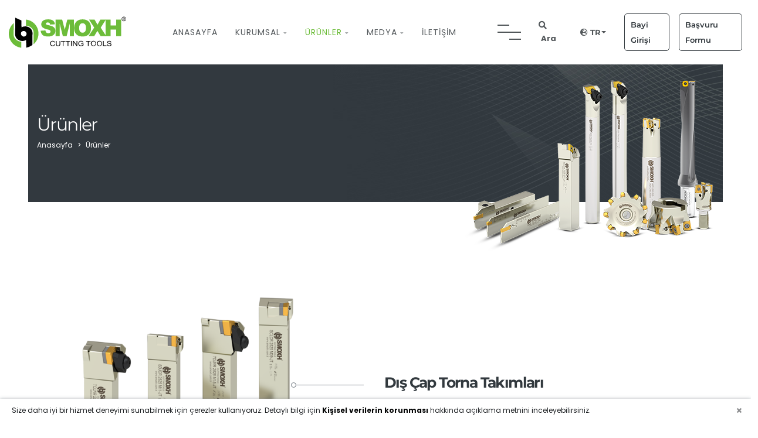

--- FILE ---
content_type: text/html; charset=utf-8
request_url: https://www.smoxh.com.tr/tr/urunler/liste/Ic-Cap-Kanal-Takimlari/79
body_size: 5983
content:
<!DOCTYPE html>
<html lang="tr">
<head>
	<meta charset="utf-8">
	<meta name="keywords" content="Ürünler, kesici takımlar, torna takımları, kanal frezeleri, U-Drill takımlar" />
	<meta name="description" content="Ürünler. SMOXH Cutting Tools, kesici takım imalatında uzmanlaşmış, yüksek teknoloji ve üstün kalite standartlarını benimseyen bir markadır."/>
	<meta name="author" content="Vizyoner | www.vizyoner.com.tr"/>
	<meta name="viewport" content="width=device-width, initial-scale=1, shrink-to-fit=no">
	<title>Ürünler - Smoxh Kesici Takımları Bağlantı Elemanları - Şimşek Makine</title>
	<link rel="canonical" href="https://www.smoxh.com.tr/tr/urunler"/><link rel="alternate" hreflang="tr" href="https://www.smoxh.com.tr/tr/urunler" />
<link rel="alternate" hreflang="en" href="https://www.smoxh.com.tr/en/products" />
<script type="application/ld+json">{"@context": "https://schema.org","@type": "BreadcrumbList","itemListElement": [{"@type": "ListItem","position": 1,"name": "Anasayfa","item": "https://www.smoxh.com.tr/"},{"@type": "ListItem","position": 2,"name": "Ürünler"}]}</script>
	<link rel="shortcut icon" href="https://www.smoxh.com.tr/images/favicon.png" />
	<link rel="stylesheet" href="https://www.smoxh.com.tr/css/bootstrap/bootstrap.min.css" />
	<link rel="stylesheet"  type="text/css" href="https://www.smoxh.com.tr/css/style.css?v=1.5" />
	<link rel="preload" type="text/css" href="https://www.smoxh.com.tr/css/responsive.css?v=1.7" as="style" onload="this.onload=null;this.rel='stylesheet'" />
	<!-- <link rel="stylesheet" type="text/css" href="https://www.smoxh.com.tr/rev-slider/css/rs6.css"> -->
		<link rel="preload" type="text/css" href="https://www.smoxh.com.tr/css/customized-all.min.css" as="style" onload="this.onload=null;this.rel='stylesheet'">
	
	<link rel="preload" type="text/css" href="https://www.smoxh.com.tr/css/jquery.fancybox.min.css" as="style" onload="this.onload=null;this.rel='stylesheet'">
	<link rel="preload" type="text/css" href="https://www.smoxh.com.tr/css/animate.min.css" as="style" onload="this.onload=null;this.rel='stylesheet'">
	</head>
<body>
	<div id="pt-loading">
		<div id="pt-loading-center">
			<img src="https://www.smoxh.com.tr/images/logo-white.svg" width="200" height="32" alt="Smoxh Kesici Takımları Bağlantı Elemanları - Şimşek Makine">
		</div>
	</div>
	<nav class="site-navigation">
  <div class="layer lazy" data-bg="https://www.smoxh.com.tr/images/bg/navigation-bg.jpg"></div>
  <div class="inner">
    <ul>
      <li> 
        <div class="acc-menu"> <a href="https://www.smoxh.com.tr/" title="Anasayfa">Anasayfa</a> </div>
      </li>
      <li> 
        <div class="acc-menu"> <a href="#">Kurumsal</a><i class="fas fa-caret-down"></i>
          <ul>
            <li><a href="https://www.smoxh.com.tr/tr/sayfa/hakkimizda" title="Hakkımızda">Hakkımızda</a></li>
            <li><a href="https://www.smoxh.com.tr/tr/sayfa/kalite-politikamiz" title="Kalite Politikamız">Kalite Politikamız</a></li>
            <li><a href="https://www.smoxh.com.tr/tr/sayfa/kariyer" title="Kariyer">Kariyer</a></li>
            <li><a href="https://www.smoxh.com.tr/tr/sayfa/geri-bildirimler" title="Geri Bildirimler">Geri Bildirimler</a></li>
            <li><a href="https://www.smoxh.com.tr/tr/sayfa/kvkk" title="KVKK">KVKK</a></li>
          </ul>
        </div>
      </li>
      <li> 
        <div class="acc-menu"> <a href="https://www.smoxh.com.tr/tr/urunler" title="Ürünler">Ürünler</a><i class="fas fa-caret-down"></i>
                      <ul>
                              <li><a href="https://www.smoxh.com.tr/tr/urunler/1/dis-cap-torna-takimlari" title="Dış Çap Torna Takımları">Dış Çap Torna Takımları</a></li>
                                <li><a href="https://www.smoxh.com.tr/tr/urunler/2/ic-cap-torna-takimlari" title="İç Çap Torna Takımları">İç Çap Torna Takımları</a></li>
                                <li><a href="https://www.smoxh.com.tr/tr/urunler/3/kanal-takimlari" title="Kanal Takımları">Kanal Takımları</a></li>
                                <li><a href="https://www.smoxh.com.tr/tr/urunler/5/dis-acma-takimlari" title="Diş Açma Takımları">Diş Açma Takımları</a></li>
                                <li><a href="https://www.smoxh.com.tr/tr/urunler/6/degisken-uclu-freze-takimlari" title="Değişken Uçlu Freze Takımları">Değişken Uçlu Freze Takımları</a></li>
                                <li><a href="https://www.smoxh.com.tr/tr/urunler/7/baralama-takimlari" title="Baralama Takımları">Baralama Takımları</a></li>
                                <li><a href="https://www.smoxh.com.tr/tr/urunler/8/hizli-ilerlemeli-frezeler" title="Hızlı İlerlemeli Frezeler">Hızlı İlerlemeli Frezeler</a></li>
                                <li><a href="https://www.smoxh.com.tr/tr/urunler/9/kanal-frezeler" title="Kanal Frezeler">Kanal Frezeler</a></li>
                                <li><a href="https://www.smoxh.com.tr/tr/urunler/24/degisken-uclu-delme-takimlari" title="Değişken Uçlu Delme Takımları">Değişken Uçlu Delme Takımları</a></li>
                                <li><a href="https://www.smoxh.com.tr/tr/urunler/63/yedek-parcalar" title="Yedek Parçalar">Yedek Parçalar</a></li>
                            </ul>
                    </div>
      </li>
      <li> 
        <div class="acc-menu"> <a href="#">Medya</a> <i class="fas fa-caret-down"></i>
          <ul>
            <li><a href="https://www.smoxh.com.tr/tr/sayfa/haberler-duyurular" title="Haberler & Duyurular">Haberler & Duyurular</a></li>
            <li><a href="https://www.smoxh.com.tr/tr/sayfa/gorseller-videolar" title="Görseller & Videolar">Görseller & Videolar</a></li>
            <li><a href="https://www.smoxh.com.tr/tr/sayfa/katalog" title="Katalog">Katalog</a></li>
            
            <!-- <li><a href="https://www.smoxh.com.tr/upload/katalog-smoxh-kesici-takimlar-5169e.pdf" target="_blank" title="Katalog">Katalog</a></li> -->
          </ul>
        </div>
      </li>
      <li> 
        <div class="acc-menu"> <a href="https://www.smoxh.com.tr/tr/sayfa/iletisim" title="İletişim">İletişim</a> </div>
      </li>
      <li class="d-xl-none d-lg-none d-sm-none d-flex buttonmenu">
        <div class="acc-menu"> <a href="https://b2b.smoxh.com.tr/" title="Bayi Girişi" rel="nofollow" target="_blank"><i class="fa fa-users-cog"></i>Bayi Girişi</a>
        </li>
        <li class="d-xl-none d-lg-none d-sm-none d-flex buttonmenu">
          <div class="acc-menu"> <a href="https://www.smoxh.com.tr/tr/sayfa/bayi-basvuru-formu" title="Başvuru Formu" ><i class="fa fa-users-cog"></i>Başvuru Formu</a>
          </li>
        </ul>
        <div class="pt-bottom-header">
          <div class="hamburger is-opened-navi" id="hamburger">
            <div class="hamburger__line hamburger__line--01">
              <div class="hamburger__line-in hamburger__line-in--01"></div>
            </div>
            <div class="hamburger__line hamburger__line--02">
              <div class="hamburger__line-in hamburger__line-in--02"></div>
            </div>
            <div class="hamburger__line hamburger__line--03">
              <div class="hamburger__line-in hamburger__line-in--03"></div>
            </div>
            <div class="hamburger__line hamburger__line--cross01">
              <div class="hamburger__line-in hamburger__line-in--cross01"></div>
            </div>
            <div class="hamburger__line hamburger__line--cross02">
              <div class="hamburger__line-in hamburger__line-in--cross02"></div>
            </div>
          </div>
        </div>
      </div>
    </nav>
    <header id="pt-header" class="pt-header-style-2 pt-has-sticky inner-header">
      <div class="pt-header-diff-block">
        <div class="row no-gutters justify-content-between align-items-center">
          <div class="col-xl-2 col-lg-2 col-sm-4 col-5">
            <a class="navbar-brand" href="https://www.smoxh.com.tr/" title="Smoxh Kesici Takımları Bağlantı Elemanları - Şimşek Makine">
             <img class="img-fluid logo" src="https://www.smoxh.com.tr/images/logo.svg" width="200" height="70" alt="Smoxh Kesici Takımları Bağlantı Elemanları - Şimşek Makine">
             <img class="img-fluid logo" src="https://www.smoxh.com.tr/images/logo.svg" width="200" height="70" alt="Smoxh Kesici Takımları Bağlantı Elemanları - Şimşek Makine"> </a> 
           </div>
           <div class="col-xl-5 col-lg-3 col-sm-4 col-2">
             <div class="pt-bottom-header d-xl-block d-lg-none d-sm-none d-none">
              <nav class="navbar navbar-expand-lg navbar-light">
                <div id="pt-menu-contain" class="pt-menu-contain">
                  <ul id="pt-main-menu" class="navbar-nav ml-auto">
                    <li class="nav-item  "> <a href="https://www.smoxh.com.tr/" aria-current="page" title="Anasayfa">Anasayfa</a></li>
                    <li class="menu-item "> <a href="#" title="Kurumsal">Kurumsal</a><i class="fas fa-caret-down"></i>
                      <ul class="sub-menu">
                        <li class="menu-item "><a href="https://www.smoxh.com.tr/tr/sayfa/hakkimizda" title="Hakkımızda">Hakkımızda</a></li>
                        <li class="menu-item "><a href="https://www.smoxh.com.tr/tr/sayfa/kalite-politikamiz" title="Kalite Politikamız">Kalite Politikamız</a></li>
                        <li class="menu-item "><a href="https://www.smoxh.com.tr/tr/sayfa/kariyer" title="Kariyer">Kariyer</a></li>
                        <li class="menu-item "><a href="https://www.smoxh.com.tr/tr/sayfa/geri-bildirimler" title="Geri Bildirimler">Geri Bildirimler</a></li>
                        <li class="menu-item "><a href="https://www.smoxh.com.tr/tr/sayfa/kvkk" title="KVKK">KVKK</a></li>
                      </ul>
                    </li>
                    <li class="menu-item active">
                      <a href="https://www.smoxh.com.tr/tr/urunler">Ürünler</a><i class="fas fa-caret-down"></i>
                                           <ul class="sub-menu">
                                                  <li class="menu-item "><a href="https://www.smoxh.com.tr/tr/urunler/1/dis-cap-torna-takimlari" title="Dış Çap Torna Takımları">Dış Çap Torna Takımları</a></li>
                                                    <li class="menu-item "><a href="https://www.smoxh.com.tr/tr/urunler/2/ic-cap-torna-takimlari" title="İç Çap Torna Takımları">İç Çap Torna Takımları</a></li>
                                                    <li class="menu-item "><a href="https://www.smoxh.com.tr/tr/urunler/3/kanal-takimlari" title="Kanal Takımları">Kanal Takımları</a></li>
                                                    <li class="menu-item "><a href="https://www.smoxh.com.tr/tr/urunler/5/dis-acma-takimlari" title="Diş Açma Takımları">Diş Açma Takımları</a></li>
                                                    <li class="menu-item "><a href="https://www.smoxh.com.tr/tr/urunler/6/degisken-uclu-freze-takimlari" title="Değişken Uçlu Freze Takımları">Değişken Uçlu Freze Takımları</a></li>
                                                    <li class="menu-item "><a href="https://www.smoxh.com.tr/tr/urunler/7/baralama-takimlari" title="Baralama Takımları">Baralama Takımları</a></li>
                                                    <li class="menu-item "><a href="https://www.smoxh.com.tr/tr/urunler/8/hizli-ilerlemeli-frezeler" title="Hızlı İlerlemeli Frezeler">Hızlı İlerlemeli Frezeler</a></li>
                                                    <li class="menu-item "><a href="https://www.smoxh.com.tr/tr/urunler/9/kanal-frezeler" title="Kanal Frezeler">Kanal Frezeler</a></li>
                                                    <li class="menu-item "><a href="https://www.smoxh.com.tr/tr/urunler/24/degisken-uclu-delme-takimlari" title="Değişken Uçlu Delme Takımları">Değişken Uçlu Delme Takımları</a></li>
                                                    <li class="menu-item "><a href="https://www.smoxh.com.tr/tr/urunler/63/yedek-parcalar" title="Yedek Parçalar">Yedek Parçalar</a></li>
                                                </ul>
                                        </li>
                  <li class="menu-item ">
                    <a href="#">Medya</a><i class="fas fa-caret-down"></i>
                    <ul class="sub-menu">
                      <li class="menu-item "><a href="https://www.smoxh.com.tr/tr/sayfa/haberler-duyurular" title="Haberler & Duyurular">Haberler & Duyurular</a></li>
                      <li class="menu-item "><a href="https://www.smoxh.com.tr/tr/sayfa/gorseller-videolar" title="Görseller & Videolar">Görseller & Videolar</a></li>
                      <li class="menu-item "><a href="https://www.smoxh.com.tr/tr/sayfa/katalog" title="Katalog">Katalog</a></li>
                      
                      <!-- <li class="menu-item"><a href="https://www.smoxh.com.tr/upload/katalog-smoxh-kesici-takimlar-5169e.pdf" target="_blank" title="Katalog">Katalog</a></li> -->
                    </ul>
                  </li>
                  <li class="menu-item "> <a href="https://www.smoxh.com.tr/tr/sayfa/iletisim" title="İletişim">İletişim</a></li>
                </ul>
              </div>
            </nav>
          </div> 
          <div class="d-xl-none d-lg-flex d-sm-flex d-flex align-items-center justify-content-center burger-menu">
            <span>Menu</span>
            <div class="hamburger" id="hamburger">
              <div class="hamburger__line hamburger__line--01">
                <div class="hamburger__line-in hamburger__line-in--01"></div>
              </div>
              <div class="hamburger__line hamburger__line--02">
                <div class="hamburger__line-in hamburger__line-in--02"></div>
              </div>
              <div class="hamburger__line hamburger__line--03">
                <div class="hamburger__line-in hamburger__line-in--03"></div>
              </div>
              <div class="hamburger__line hamburger__line--cross01">
                <div class="hamburger__line-in hamburger__line-in--cross01"></div>
              </div>
              <div class="hamburger__line hamburger__line--cross02">
                <div class="hamburger__line-in hamburger__line-in--cross02"></div>
              </div>
            </div>
          </div>
        </div>
                  <div class="col-xl-4 col-lg-4 col-sm-4 col-2">
            <div class="d-flex align-items-center justify-content-end">
              <div class="hamburger-menu d-xl-flex d-lg-none d-sm-none d-none">
                <div class="hamburger" id="hamburger">
                  <div class="hamburger__line hamburger__line--01">
                    <div class="hamburger__line-in hamburger__line-in--01"></div>
                  </div>
                  <div class="hamburger__line hamburger__line--02">
                    <div class="hamburger__line-in hamburger__line-in--02"></div>
                  </div>
                  <div class="hamburger__line hamburger__line--03">
                    <div class="hamburger__line-in hamburger__line-in--03"></div>
                  </div>
                  <div class="hamburger__line hamburger__line--cross01">
                    <div class="hamburger__line-in hamburger__line-in--cross01"></div>
                  </div>
                  <div class="hamburger__line hamburger__line--cross02">
                    <div class="hamburger__line-in hamburger__line-in--cross02"></div>
                  </div>
                </div>
              </div>

              <div class="pt-menu-search-block"><a href="javascript:void(0)" id="pt-seacrh-btn"><i class="fa fa-search"></i><span class="pl-1">Ara</span></a>

                <div class="pt-search-form">
                 <a href="javascript:void(0)" id="pt-close-btn"><i class="fa fa-times close"></i></a>
                 <div class="pt-section-title-box"> <div class="pt-section-sub-title pt-section-sub-title1">search</div>
                 <h2 class="pt-section-title">Smoxh Akıllı Arama</h2>
               </div>
               <form role="search" method="post" class="search-form" action="https://www.smoxh.com.tr/tr/search">
                 <label>
                  <input type="search" class="search-field" placeholder="OEM No, Ürün Kodu, Ürün Adı" value="" name="q" required>
                </label>
                <button type="submit" class="search-submit"></button>
              </form>
            </div>
          </div>

          <div class="pt-menu-lang-block">
            <div class="dropdown d-flex align-items-center">
             <i class="fa fa-globe-europe"></i>  
             <button class="btn btn-secondary dropdown-toggle" type="button" id="dropdownMenuButton" data-toggle="dropdown" aria-haspopup="true" aria-expanded="false">tr </button>
             <div class="dropdown-menu" aria-labelledby="dropdownMenuButton">
                              <li class="dropdown-item"><a href="https://www.smoxh.com.tr/tr" title="Türkçe"> tr</a></li>
                                <li class="dropdown-item"><a href="https://www.smoxh.com.tr/en" title="English"> en</a></li>
                            </div>
          </div>
        </div>
        <div class="pt-button-block d-xl-block d-lg-block d-sm-block d-none"> <a class="pt-button pt-btn-outline" href="https://b2b.smoxh.com.tr/" title="Bayi Girişi" rel="nofollow" target="_blank"> <span class="text ">Bayi Girişi</span> </a> </div>
        <div class="pt-button-block d-xl-block d-lg-block d-sm-block d-none ml-3"> <a class="pt-button pt-btn-outline" href="https://www.smoxh.com.tr/tr/sayfa/bayi-basvuru-formu" title="Başvuru Formu" > <span class="text ">Başvuru Formu</span> </a> </div>	
      </div>  
    </div>
    </div>
</div>
</header>
  <section class="pt-breadcrumb ml-xl-5 mr-xl-5 ml-lg-4 mr-lg-4">
    <div class="pt-bg-overley lazy" data-bg="https://www.smoxh.com.tr/images/bg/breadcrumb-bg.jpg"></div>
    <div class="container">
      <div class="row">
        <div class="col-xl-8 col-lg-8 col-sm-8 col-12">
          <h1 class="pt-breadcrumb-title">Ürünler</h1>
          <nav aria-label="breadcrumb">
            <ol class="breadcrumb">
              <li class="breadcrumb-item"><a href="https://www.smoxh.com.tr/" title="Anasayfa">Anasayfa</a></li>
                              <li class="breadcrumb-item text-white" aria-current="page"><a href="https://www.smoxh.com.tr/tr/urunler" title="Ürünler">Ürünler</a></li>
                            </ol>
          </nav>
        </div>
        <div class="col-xl-4 col-lg-4 col-sm-4 col-12">
          <div class="breadcrumb-img">
            <img src="https://www.smoxh.com.tr/images/lazyload-4x3.gif" data-src="https://www.smoxh.com.tr/images/bg/breadcrumb-img.png" class="img-fluid lazy" alt="" width="576" height="351">
          </div>
        </div>
      </div>
    </div>
  </section>

  <section class="products">
          <div class="container-fluid">
                      <div class="row d-flex align-items-center justify-content-start ">
                <div class="col-xl-6 col-lg-6 col-sm-12 col-12 wow fadeIn">
                  <div class="pro-image"> <a href="https://www.smoxh.com.tr/tr/urunler/1/dis-cap-torna-takimlari" title="Dış Çap Torna Takımları"> <img width="800" height="600" class="img-fluid lazy"  src="https://www.smoxh.com.tr/images/lazyload-4x3.gif" data-src="https://www.smoxh.com.tr/upload/category/dis-cap-torna-takimlari-79e65.png" alt="Dış Çap Torna Takımları"> </a> </div>
                </div>
                <div class="col-xl-4 col-lg-6 col-sm-12 col-12 wow fadeIn">
                  <div class="pt-section-title-box   text-left mb-xl-0 mb-lg-0 mb-sm-4 mb-4">
                    <div class="pointer"></div>
                    <a href="https://www.smoxh.com.tr/tr/urunler/1/dis-cap-torna-takimlari" title="Dış Çap Torna Takımları">
                      <h3 class="pt-section-title-2">Dış Çap Torna Takımları</h3>
                    </a>
                    <p class="pt-section-description z-index-1 position-relative"></p>
                    <a class="pt-button pt-btn-link mt-4" href="https://www.smoxh.com.tr/tr/urunler/1/dis-cap-torna-takimlari" title="Dış Çap Torna Takımları"> <span class="pt-button-line-left pt-bg-primary"></span> <span class="text pt-text-dark text-uppercase">Keşfet</span> </a>
                  </div>
                </div>
              </div>
                            <div class="row d-flex align-items-center justify-content-start flex-xl-row-reverse flex-lg-row-reverse bg-light">
                <div class="col-xl-6 col-lg-6 col-sm-12 col-12 wow fadeIn">
                  <div class="pro-image"> <a href="https://www.smoxh.com.tr/tr/urunler/2/ic-cap-torna-takimlari" title="İç Çap Torna Takımları"> <img width="800" height="600" class="img-fluid lazy"  src="https://www.smoxh.com.tr/images/lazyload-4x3.gif" data-src="https://www.smoxh.com.tr/upload/category/ic-cap-torna-takimlari-a95c5.png" alt="İç Çap Torna Takımları"> </a> </div>
                </div>
                <div class="col-xl-4 col-lg-6 col-sm-12 col-12 wow fadeIn">
                  <div class="pt-section-title-box   point-right  text-xl-right text-lg-right mb-xl-0 mb-lg-0 mb-sm-4 mb-4">
                    <div class="pointer"></div>
                    <a href="https://www.smoxh.com.tr/tr/urunler/2/ic-cap-torna-takimlari" title="İç Çap Torna Takımları">
                      <h3 class="pt-section-title-2">İç Çap Torna Takımları</h3>
                    </a>
                    <p class="pt-section-description z-index-1 position-relative"></p>
                    <a class="pt-button pt-btn-link mt-4" href="https://www.smoxh.com.tr/tr/urunler/2/ic-cap-torna-takimlari" title="İç Çap Torna Takımları"> <span class="pt-button-line-left pt-bg-primary"></span> <span class="text pt-text-dark text-uppercase">Keşfet</span> </a>
                  </div>
                </div>
              </div>
                            <div class="row d-flex align-items-center justify-content-start ">
                <div class="col-xl-6 col-lg-6 col-sm-12 col-12 wow fadeIn">
                  <div class="pro-image"> <a href="https://www.smoxh.com.tr/tr/urunler/3/kanal-takimlari" title="Kanal Takımları"> <img width="800" height="600" class="img-fluid lazy"  src="https://www.smoxh.com.tr/images/lazyload-4x3.gif" data-src="https://www.smoxh.com.tr/upload/category/kanal-takimlari-b4c67.png" alt="Kanal Takımları"> </a> </div>
                </div>
                <div class="col-xl-4 col-lg-6 col-sm-12 col-12 wow fadeIn">
                  <div class="pt-section-title-box   text-left mb-xl-0 mb-lg-0 mb-sm-4 mb-4">
                    <div class="pointer"></div>
                    <a href="https://www.smoxh.com.tr/tr/urunler/3/kanal-takimlari" title="Kanal Takımları">
                      <h3 class="pt-section-title-2">Kanal Takımları</h3>
                    </a>
                    <p class="pt-section-description z-index-1 position-relative">SMOXH olarak kesici uç bağlama ekipmanında sektöre yön veren çözümler sunuyoruz. Dış çap kanal takımlarımız, hassas kesim performansı, yüksek dayanıklılık ve kolay kullanım özellikleriyle işleme süreçlerinizi optimize eder. Yenilikçi tasarımlarımız, zorlu işleme koşullarında dahi üstün verimlilik sağlarken, geniş ürün yelpazemizle her türlü ihtiyaca uygun seçenekler sunuyoruz. İşinizi bir adım öteye taşımak için SMOXH güvenilirliğini tercih edin.</p>
                    <a class="pt-button pt-btn-link mt-4" href="https://www.smoxh.com.tr/tr/urunler/3/kanal-takimlari" title="Kanal Takımları"> <span class="pt-button-line-left pt-bg-primary"></span> <span class="text pt-text-dark text-uppercase">Keşfet</span> </a>
                  </div>
                </div>
              </div>
                            <div class="row d-flex align-items-center justify-content-start flex-xl-row-reverse flex-lg-row-reverse bg-light">
                <div class="col-xl-6 col-lg-6 col-sm-12 col-12 wow fadeIn">
                  <div class="pro-image"> <a href="https://www.smoxh.com.tr/tr/urunler/5/dis-acma-takimlari" title="Diş Açma Takımları"> <img width="800" height="600" class="img-fluid lazy"  src="https://www.smoxh.com.tr/images/lazyload-4x3.gif" data-src="https://www.smoxh.com.tr/upload/category/dis-acma-takimlari-97378.png" alt="Diş Açma Takımları"> </a> </div>
                </div>
                <div class="col-xl-4 col-lg-6 col-sm-12 col-12 wow fadeIn">
                  <div class="pt-section-title-box   point-right  text-xl-right text-lg-right mb-xl-0 mb-lg-0 mb-sm-4 mb-4">
                    <div class="pointer"></div>
                    <a href="https://www.smoxh.com.tr/tr/urunler/5/dis-acma-takimlari" title="Diş Açma Takımları">
                      <h3 class="pt-section-title-2">Diş Açma Takımları</h3>
                    </a>
                    <p class="pt-section-description z-index-1 position-relative"></p>
                    <a class="pt-button pt-btn-link mt-4" href="https://www.smoxh.com.tr/tr/urunler/5/dis-acma-takimlari" title="Diş Açma Takımları"> <span class="pt-button-line-left pt-bg-primary"></span> <span class="text pt-text-dark text-uppercase">Keşfet</span> </a>
                  </div>
                </div>
              </div>
                            <div class="row d-flex align-items-center justify-content-start ">
                <div class="col-xl-6 col-lg-6 col-sm-12 col-12 wow fadeIn">
                  <div class="pro-image"> <a href="https://www.smoxh.com.tr/tr/urunler/6/degisken-uclu-freze-takimlari" title="Değişken Uçlu Freze Takımları"> <img width="800" height="600" class="img-fluid lazy"  src="https://www.smoxh.com.tr/images/lazyload-4x3.gif" data-src="https://www.smoxh.com.tr/upload/category/degisken-uclu-freze-takimlari-b8b5f.png" alt="Değişken Uçlu Freze Takımları"> </a> </div>
                </div>
                <div class="col-xl-4 col-lg-6 col-sm-12 col-12 wow fadeIn">
                  <div class="pt-section-title-box   text-left mb-xl-0 mb-lg-0 mb-sm-4 mb-4">
                    <div class="pointer"></div>
                    <a href="https://www.smoxh.com.tr/tr/urunler/6/degisken-uclu-freze-takimlari" title="Değişken Uçlu Freze Takımları">
                      <h3 class="pt-section-title-2">Değişken Uçlu Freze Takımları</h3>
                    </a>
                    <p class="pt-section-description z-index-1 position-relative"></p>
                    <a class="pt-button pt-btn-link mt-4" href="https://www.smoxh.com.tr/tr/urunler/6/degisken-uclu-freze-takimlari" title="Değişken Uçlu Freze Takımları"> <span class="pt-button-line-left pt-bg-primary"></span> <span class="text pt-text-dark text-uppercase">Keşfet</span> </a>
                  </div>
                </div>
              </div>
                            <div class="row d-flex align-items-center justify-content-start flex-xl-row-reverse flex-lg-row-reverse bg-light">
                <div class="col-xl-6 col-lg-6 col-sm-12 col-12 wow fadeIn">
                  <div class="pro-image"> <a href="https://www.smoxh.com.tr/tr/urunler/7/baralama-takimlari" title="Baralama Takımları"> <img width="800" height="600" class="img-fluid lazy"  src="https://www.smoxh.com.tr/images/lazyload-4x3.gif" data-src="https://www.smoxh.com.tr/upload/category/-940a8.png" alt="Baralama Takımları"> </a> </div>
                </div>
                <div class="col-xl-4 col-lg-6 col-sm-12 col-12 wow fadeIn">
                  <div class="pt-section-title-box   point-right  text-xl-right text-lg-right mb-xl-0 mb-lg-0 mb-sm-4 mb-4">
                    <div class="pointer"></div>
                    <a href="https://www.smoxh.com.tr/tr/urunler/7/baralama-takimlari" title="Baralama Takımları">
                      <h3 class="pt-section-title-2">Baralama Takımları</h3>
                    </a>
                    <p class="pt-section-description z-index-1 position-relative"></p>
                    <a class="pt-button pt-btn-link mt-4" href="https://www.smoxh.com.tr/tr/urunler/7/baralama-takimlari" title="Baralama Takımları"> <span class="pt-button-line-left pt-bg-primary"></span> <span class="text pt-text-dark text-uppercase">Keşfet</span> </a>
                  </div>
                </div>
              </div>
                            <div class="row d-flex align-items-center justify-content-start ">
                <div class="col-xl-6 col-lg-6 col-sm-12 col-12 wow fadeIn">
                  <div class="pro-image"> <a href="https://www.smoxh.com.tr/tr/urunler/8/hizli-ilerlemeli-frezeler" title="Hızlı İlerlemeli Frezeler"> <img width="800" height="600" class="img-fluid lazy"  src="https://www.smoxh.com.tr/images/lazyload-4x3.gif" data-src="https://www.smoxh.com.tr/upload/category/hizli-ilerlemeli-frezeler-e7715.png" alt="Hızlı İlerlemeli Frezeler"> </a> </div>
                </div>
                <div class="col-xl-4 col-lg-6 col-sm-12 col-12 wow fadeIn">
                  <div class="pt-section-title-box   text-left mb-xl-0 mb-lg-0 mb-sm-4 mb-4">
                    <div class="pointer"></div>
                    <a href="https://www.smoxh.com.tr/tr/urunler/8/hizli-ilerlemeli-frezeler" title="Hızlı İlerlemeli Frezeler">
                      <h3 class="pt-section-title-2">Hızlı İlerlemeli Frezeler</h3>
                    </a>
                    <p class="pt-section-description z-index-1 position-relative"></p>
                    <a class="pt-button pt-btn-link mt-4" href="https://www.smoxh.com.tr/tr/urunler/8/hizli-ilerlemeli-frezeler" title="Hızlı İlerlemeli Frezeler"> <span class="pt-button-line-left pt-bg-primary"></span> <span class="text pt-text-dark text-uppercase">Keşfet</span> </a>
                  </div>
                </div>
              </div>
                            <div class="row d-flex align-items-center justify-content-start flex-xl-row-reverse flex-lg-row-reverse bg-light">
                <div class="col-xl-6 col-lg-6 col-sm-12 col-12 wow fadeIn">
                  <div class="pro-image"> <a href="https://www.smoxh.com.tr/tr/urunler/9/kanal-frezeler" title="Kanal Frezeler"> <img width="800" height="600" class="img-fluid lazy"  src="https://www.smoxh.com.tr/images/lazyload-4x3.gif" data-src="https://www.smoxh.com.tr/upload/category/kanal-frezeler-ff43e.png" alt="Kanal Frezeler"> </a> </div>
                </div>
                <div class="col-xl-4 col-lg-6 col-sm-12 col-12 wow fadeIn">
                  <div class="pt-section-title-box   point-right  text-xl-right text-lg-right mb-xl-0 mb-lg-0 mb-sm-4 mb-4">
                    <div class="pointer"></div>
                    <a href="https://www.smoxh.com.tr/tr/urunler/9/kanal-frezeler" title="Kanal Frezeler">
                      <h3 class="pt-section-title-2">Kanal Frezeler</h3>
                    </a>
                    <p class="pt-section-description z-index-1 position-relative"></p>
                    <a class="pt-button pt-btn-link mt-4" href="https://www.smoxh.com.tr/tr/urunler/9/kanal-frezeler" title="Kanal Frezeler"> <span class="pt-button-line-left pt-bg-primary"></span> <span class="text pt-text-dark text-uppercase">Keşfet</span> </a>
                  </div>
                </div>
              </div>
                            <div class="row d-flex align-items-center justify-content-start ">
                <div class="col-xl-6 col-lg-6 col-sm-12 col-12 wow fadeIn">
                  <div class="pro-image"> <a href="https://www.smoxh.com.tr/tr/urunler/24/degisken-uclu-delme-takimlari" title="Değişken Uçlu Delme Takımları"> <img width="800" height="600" class="img-fluid lazy"  src="https://www.smoxh.com.tr/images/lazyload-4x3.gif" data-src="https://www.smoxh.com.tr/upload/category/degisken-uclu-delme-takimlari-17a3a.png" alt="Değişken Uçlu Delme Takımları"> </a> </div>
                </div>
                <div class="col-xl-4 col-lg-6 col-sm-12 col-12 wow fadeIn">
                  <div class="pt-section-title-box   text-left mb-xl-0 mb-lg-0 mb-sm-4 mb-4">
                    <div class="pointer"></div>
                    <a href="https://www.smoxh.com.tr/tr/urunler/24/degisken-uclu-delme-takimlari" title="Değişken Uçlu Delme Takımları">
                      <h3 class="pt-section-title-2">Değişken Uçlu Delme Takımları</h3>
                    </a>
                    <p class="pt-section-description z-index-1 position-relative"></p>
                    <a class="pt-button pt-btn-link mt-4" href="https://www.smoxh.com.tr/tr/urunler/24/degisken-uclu-delme-takimlari" title="Değişken Uçlu Delme Takımları"> <span class="pt-button-line-left pt-bg-primary"></span> <span class="text pt-text-dark text-uppercase">Keşfet</span> </a>
                  </div>
                </div>
              </div>
                            <div class="row d-flex align-items-center justify-content-start flex-xl-row-reverse flex-lg-row-reverse bg-light">
                <div class="col-xl-6 col-lg-6 col-sm-12 col-12 wow fadeIn">
                  <div class="pro-image"> <a href="https://www.smoxh.com.tr/tr/urunler/63/yedek-parcalar" title="Yedek Parçalar"> <img width="800" height="600" class="img-fluid lazy"  src="https://www.smoxh.com.tr/images/lazyload-4x3.gif" data-src="https://www.smoxh.com.tr/upload/category/yedek-parcalar-ccc8e.png" alt="Yedek Parçalar"> </a> </div>
                </div>
                <div class="col-xl-4 col-lg-6 col-sm-12 col-12 wow fadeIn">
                  <div class="pt-section-title-box   point-right  text-xl-right text-lg-right mb-xl-0 mb-lg-0 mb-sm-4 mb-4">
                    <div class="pointer"></div>
                    <a href="https://www.smoxh.com.tr/tr/urunler/63/yedek-parcalar" title="Yedek Parçalar">
                      <h3 class="pt-section-title-2">Yedek Parçalar</h3>
                    </a>
                    <p class="pt-section-description z-index-1 position-relative"></p>
                    <a class="pt-button pt-btn-link mt-4" href="https://www.smoxh.com.tr/tr/urunler/63/yedek-parcalar" title="Yedek Parçalar"> <span class="pt-button-line-left pt-bg-primary"></span> <span class="text pt-text-dark text-uppercase">Keşfet</span> </a>
                  </div>
                </div>
              </div>
                    </div>
            </section>
  <section class="call-me pt-bg-dark">
	<div class="container">
		<div class="row align-items-center justify-content-between">
			<div class="col-xl-8 col-lg-8 col-sm-8 col-12 mb-xl-0 mb-lg-0 mb-sm-0 mb-3 wow fadeInLeft">
				<div class="call-me-title">
					<h5><span class="font-weight-normal">Daha Fazla Bilgiye mi İhtiyacınız Var ?</span> Bize Ulaşın</h5>
				</div>
			</div>
			<div class="col-xl-3 col-lg-3 col-sm-4 col-12">
					<a class="pt-button pt-btn-outline" href="https://www.smoxh.com.tr/tr/sayfa/iletisim" title="İletişim"> <span class="pt-button-line-left"></span> <span class="text-white ">Bize Ulaşın</span> </a>
			</div>
		</div>
	</div>
</section>
<footer id="pt-footer">
  <div class="pt-footer-style-1">
    <div class="pt-footer-top">
      <div class="container">
        <div class="row justify-content-around">
          <div class="col-xl-3 col-lg-6 col-sm-6 col-12 wow fadeIn mb-xl-0 mb-lg-4 mb-sm-4 mb-4" data-wow-delay=".2s">
            <div class="pt-footer1"> <a href="https://www.smoxh.com.tr/tr" title="Smoxh Kesici Takımları Bağlantı Elemanları - Şimşek Makine"><img src="https://www.smoxh.com.tr/images/logo.svg" width="171" height="27" class="pt-footer-logo" alt="Smoxh Kesici Takımları Bağlantı Elemanları - Şimşek Makine"></a> <p>Kurulduğu günden bu zamana kadar sürekli AR-GE ve teknolojik yatırımlar yaparak 15.000 m<sup>2</sup> alanda mühendisleri ve alanında tecrübeli 120 personeli ve 6.000’i aşkın ürün çeşidi ile üretimine devam etmektedir.</p>
              
            </div>
          </div>
          <div class="col-xl-2 col-lg-6 col-sm-6 col-12 wow fadeIn mb-xl-0 mb-lg-4 mb-sm-4 mb-4" data-wow-delay=".4s">
            <div class="pt-footer1">
              <h4 class="footer-title">Smoxh Dünyası</h4>
              <div class="pt-footer1-menu">
                <ul id="pt-footer1-menu1" class="menu">
                  <li> <a href="https://www.smoxh.com.tr/tr/sayfa/hakkimizda" title="Hakkımızda"> Hakkımızda </a> </li>
                  <li> <a href="https://www.smoxh.com.tr/tr/sayfa/kalite-politikamiz" title="Kalite Politikamız"> Kalite Politikamız </a> </li>
                  <li> <a href="https://www.smoxh.com.tr/tr/sayfa/kariyer" title="Kariyer"> Kariyer </a> </li>
                  <li> <a href="https://www.smoxh.com.tr/tr/sayfa/haberler-duyurular" title="Haberler & Duyurular"> Haberler & Duyurular </a> </li>
                  <li> <a href="https://www.smoxh.com.tr/tr/sayfa/gorseller-videolar" title="Görseller & Videolar"> Görseller & Videolar </a> </li>
                </ul>
              </div>
            </div>
          </div>
          <div class="col-xl-3 col-lg-6 col-sm-6 col-12 wow fadeIn mb-xl-0 mb-lg-4 mb-sm-4 mb-4" data-wow-delay=".6s">
            <div class="pt-footer1">
              <h4 class="footer-title">Ürünler</h4>
              <div class="pt-footer1-menu">
                                <ul id="pt-footer1-menu2" class="menu column-count">
                                    <li><a href="https://www.smoxh.com.tr/tr/urunler/1/dis-cap-torna-takimlari" title="Dış Çap Torna Takımları">Dış Çap Torna Takımları</a></li>
                                    <li><a href="https://www.smoxh.com.tr/tr/urunler/2/ic-cap-torna-takimlari" title="İç Çap Torna Takımları">İç Çap Torna Takımları</a></li>
                                    <li><a href="https://www.smoxh.com.tr/tr/urunler/3/kanal-takimlari" title="Kanal Takımları">Kanal Takımları</a></li>
                                    <li><a href="https://www.smoxh.com.tr/tr/urunler/5/dis-acma-takimlari" title="Diş Açma Takımları">Diş Açma Takımları</a></li>
                                    <li><a href="https://www.smoxh.com.tr/tr/urunler/6/degisken-uclu-freze-takimlari" title="Değişken Uçlu Freze Takımları">Değişken Uçlu Freze Takımları</a></li>
                                    <li><a href="https://www.smoxh.com.tr/tr/urunler/7/baralama-takimlari" title="Baralama Takımları">Baralama Takımları</a></li>
                                    <li><a href="https://www.smoxh.com.tr/tr/urunler/8/hizli-ilerlemeli-frezeler" title="Hızlı İlerlemeli Frezeler">Hızlı İlerlemeli Frezeler</a></li>
                                    <li><a href="https://www.smoxh.com.tr/tr/urunler/9/kanal-frezeler" title="Kanal Frezeler">Kanal Frezeler</a></li>
                                    <li><a href="https://www.smoxh.com.tr/tr/urunler/24/degisken-uclu-delme-takimlari" title="Değişken Uçlu Delme Takımları">Değişken Uçlu Delme Takımları</a></li>
                                    <li><a href="https://www.smoxh.com.tr/tr/urunler/63/yedek-parcalar" title="Yedek Parçalar">Yedek Parçalar</a></li>
                                  </ul>
                              </div>
            </div>
          </div>
          <div class="col-xl-3 col-lg-6 col-sm-6 col-12 wow fadeIn" data-wow-delay=".8s">
            <div class="pt-footer1">
              <h4 class="footer-title">Bize Ulaşın</h4>
              <ul class="pt-contact">
                
                <li> <i class="fas fa-envelope-open"></i>  <a class="ml-0" href="mailto:info@smoxh.com.tr">info@smoxh.com.tr</a>  </li>
                <li> <i class="fas fa-map-marker-alt"></i> Büyükkayacık Mah. 5. OSB. 502. Sk. No:6 42250 Selçuklu Konya/TÜRKİYE </li>
              </ul>
				<div class="pt-call-box mt-4">
				<a href="tel:+903322512178" rel="nofollow" target="_blank" title="Müşteri Temsilcisi"><i class="fa fa-phone-alt"></i></a> 	
                <div class="pt-call-info"> <span>Müşteri Temsilcisi</span>
                  <h5><a href="tel:+903322512178" rel="nofollow" target="_blank" title="Müşteri Temsilcisi">+90 332 251 2178</a></h5>
                </div>
                
			 </div>
            </div>
          </div>
        </div>
      </div>
    </div>
  </div>
</footer>
<div class="pt-copyright-footer">
  <div class="container">
    <div class="row align-items-center justify-content-between">
      <div class="col-xl-4 col-lg-4 col-sm-5 col-12 text-xl-left text-lg-left text-sm-left text-center mb-xl-0 mb-lg-0 mb-sm-0 mb-2 mt-xl-0 mt-lg-0 mt-sm-0 mt-4 wow fadeIn" data-wow-delay=".2s"> <span class="pt-copyright">© 2024 Smoxh Kesici Takımlar | Her Hakkı Saklıdır.</span> </div>
      <div class="col-xl-4 col-lg-4 col-sm-5 col-12 mb-xl-0 mb-lg-0 mb-sm-0 mb-2 text-center wow fadeIn" data-wow-delay=".4s">
                <div class="pt-footer-social">
          <ul class="mb-0">
                        <li><a href="https://www.facebook.com/smoxhtools" target="_blank" rel="nofollow" title="facebook"><i class="fab fa-facebook"></i></a></li>
                        <li><a href="https://www.instagram.com/smoxhtools" target="_blank" rel="nofollow" title="instagram"><i class="fab fa-instagram"></i></a></li>
                        <li><a href="https://www.youtube.com/channel/UCMfOxH2zYeUMxWvYRGGVxkQ" target="_blank" rel="nofollow" title="youtube"><i class="fab fa-youtube"></i></a></li>
                        <li><a href="https://www.linkedin.com/company/smoxhcuttingtools" target="_blank" rel="nofollow" title="linkedin"><i class="fab fa-linkedin"></i></a></li>
                      </ul>
        </div>
              </div>
      <div class="col-xl-4 col-lg-4 col-sm-2 col-12 mb-xl-0 mb-lg-0 mb-sm-0 mb-2 text-xl-right text-lg-right text-sm-right text-center wow fadeIn" data-wow-delay=".6s"> <a title="Konya Web Tasarım" href="https://www.vizyoner.com.tr" target="_blank"><img src="https://www.smoxh.com.tr/images/lazyload.gif" data-src="https://www.smoxh.com.tr/images/vizyoner.svg" alt="Konya Web Tasarım" width="50" height="20" class="lazy"></a> </div>
    </div>
  </div>
</div>
	<div id="back-to-top">
		<a class="topbtn" id="top" href="#top"> <i class="fa fa-chevron-up"></i> </a>
	</div>
	<script src="https://www.smoxh.com.tr/js/jquery-3.4.1.min.js"></script>
	<script src="https://www.smoxh.com.tr/js/popper/popper.min.js"></script> 
	<script src="https://www.smoxh.com.tr/js/bootstrap/bootstrap.min.js"></script>
	
	<script defer type="text/javascript" src="https://www.smoxh.com.tr/js/lazyload.min.js"></script>
				
	<script src="https://www.smoxh.com.tr/js/wow.min.js"></script>
	<!--<script src="https://www.smoxh.com.tr/js/custom.js"></script>-->
	<script src="https://www.smoxh.com.tr/js/custom.js?v=1.2"></script>
	<!--  -->
			
			<div class="cookie-consent alert alert-dark alert-dismissible fade show" role="alert" style="display: none;">
				Size daha iyi bir hizmet deneyimi sunabilmek için çerezler kullanıyoruz. Detaylı bilgi için <a href="https://www.smoxh.com.tr/tr/sayfa/kvkk" class="alert-link">Kişisel verilerin korunması</a> hakkında açıklama metnini inceleyebilirsiniz.
				<button type="button" class="close kvk-close" id="kvkclose" aria-label="Close">
        <span aria-hidden="true">&times;</span>
    </button>
			</div>	
			</body>
</html>

--- FILE ---
content_type: text/css
request_url: https://www.smoxh.com.tr/css/responsive.css?v=1.7
body_size: 5541
content:
@media screen and (max-width:4000px) and (min-width:1023px) {
    header#pt-header .pt-bottom-header .navbar .navbar-nav li:hover > .sub-menu {
        display: block !important
    }
}
@media(max-width:1699px) {
    .pt-sidebar {
        padding: 60px 45px 30px
    }
    
	.search:after,.vision-mission:after{
		top: 87%
	}
	.counter3:after{
		top: 87%
	}
}
@media(max-width:1399px) {
    header#pt-header.pt-header-style-1 .pt-header-info-box {
        margin: 0 15px 0 30px
    }
    header#pt-header .pt-bottom-header .navbar .navbar-nav li .sub-menu li:hover > .sub-menu {
        left: inherit;
        right: 100%
    }
    header#pt-header.pt-header-style-1 .pt-bottom-header .navbar .navbar-brand {
        padding: 20px 15px
    }
}
@media(max-width:1365px) {
    .pt-col-3 {
        width: 33.33%
    }
    .pt-masonry .ipt-lg-6 {
        width: 66.66%
    }
    .pt-masonry .ipt-lg-3 {
        width: 33.33%
    }
	header#pt-header.pt-header-style-2{
		padding: 20px 15px
	}
	header#pt-header.pt-header-style-2.pt-header-sticky{
		padding: 10px 15px
	}
    header#pt-header.pt-header-style-1 .pt-header-info-box {
        display: none
    }
    .pt-section-title-box.text-center {
        padding: 0
    }
   
	.pt-header-diff-block .pt-button.pt-btn-outline{
		padding: 5px 10px
	}
    .img2 {
        position: absolute;
        top: 31%
    }
    .pt-section {
        padding: 70px 90px 70px 90px
    }
}
@media(max-width:1199px) {
    .pricing-plan1 {
        padding: 90px 0px
    }
    .site-navigation .layer {
        background-position: bottom
    }
    section {
        padding: 90px 0px
    }
    .img1 {
        position: relative;
        top: 0;
        bottom: 0
    }
    .img2 {
        top: 0%
    }
    .img3 {
        position: absolute;
        bottom: 0
    }
	.pt-breadcrumb.about-breadcrumb{
		height: 250px
	}
    .pricing-plan {
        margin-top: 220px;
        margin-bottom: 130px;
        padding: 0px 0px 0px 0px
    }
    .img-7 {
        display: none
    }
    .client {
        margin-top: 0
    }
	.gallery-contents .gallery-wrapper .gallery-info .gallery-description{
		min-width: inherit
	}
    .img-4 {
        position: absolute;
        bottom: 0;
        left: 0%
    }
    .circle-progress .pt-circle-progress .pt-progress-count {
        left: 28%
    }
    .pt-video-icon1 {
        left: 30%
    }
    .circle-progress .pt-circle-progress h6 {
        margin-top: 0;
        margin-left: -45%
    }
    .img-5 {
        height: 700px;
        width: 100%;
        position: relative
    }
    .pt-button2 {
        margin-left: 70px;
        margin-right: -70px
    }
    .counter5 .pt-counter-prefix {
        margin-top: -25%;
        margin-left: 51%;
        display: block;
        font-size: 56px;
        font-weight: 400;
        color: var(--primary-color);
        line-height: 1
    }
    .yoga-maintaince {
        padding: 0px 0px 90px 0px
    }
    .counter4 {
        padding: 90px 0px
    }
    .pt-icon-box-section6 .pt-icon-box-content {
        margin-top: 10px
    }
    .counter4 {
        padding: 90px 0px;
        margin-top: 23%
    }
    .slider .gallery-thumbs .swiper-slide-active span {
        font-size: 50px
    }
    .slider .gallery-thumbs .swiper-slide span {
        font-size: 40px;
        line-height: 50px
    }
    .img-9 {
        width: 100%
    }
    .img-10 {
        width: 100%
    }
    .pt-icon-box-section7 {
        margin: 0px 0px 0px 0px;
        padding: 0px 0px 0px 0px;
        display: flex;
        float: right;
        margin-top: 30px
    }
    .pt-icon-box-section3 {
        margin: 0px 0px 0px 0px;
        padding: 0px 0px 0px 0px;
        display: flex;
        margin-top: 30px
    }
    .pt-img-4 {
        position: absolute;
        bottom: 0;
        right: 0%
    }
    
    .request-a-quate {
        padding: 90px 15px
    }
    .get-in-touch {
        padding: 90px 0
    }
    .contact-info {
        flex-direction: column
    }
	header#pt-header.pt-header-style-2 .pt-menu-search-block span{
		display: none
	}
}
@media(max-width:1099px) {
    .d-none-lp .pt-process-step.pt-process-2 .pt-before-img {
        display: none
    }
}
@media(max-width:1023px) {
	.viz-mis-inner{
		flex: 0 0 50%
	}
	.about-img{
		position: relative;
		width: auto;
		height: auto
	}
	.counter{
		left: auto;
		right: 300px
	}
	.inner-vision .section-title{
		font-size: 7em;
		letter-spacing: -5px
	}
    .pt-filters .pt-filter-button-group ul li {
        margin-right: 10px
    }
    .pt-masonry .ipt-lg-6 {
        width: 100%
    }
    .pt-col-3, .pt-col-4, .pt-masonry .ipt-lg-3 {
        width: 50%
    }
    .navigation-shortcode-table tbody td {
        padding: 5px 5px !important
    }
    .navigation-shortcode-table tbody .navigation-event-container .event-title, .navigation-shortcode-table tbody .navigation-shortcode-hours {
        font-size: 12px
    }
    .navigation-shortcode-table tbody .navigation-event-container .event-description, .navigation-shortcode-table tbody .navigation-event-container .event-subtitle {
        font-size: 14px;
        margin: 5px 0 0;
        text-transform: uppercase
    }
    header#pt-header .pt-bottom-header .navbar {
        display: inline-block;
        width: 100%;
        text-align: right
    }
    header#pt-header .pt-bottom-header .navbar-toggler {
        font-size: 20px;
        padding: 12px 20px;
        line-height: normal;
        float: right;
        border-radius: 0;
        margin: 21px 0 0
    }
    header#pt-header .pt-bottom-header .navbar .navbar-collapse {
        width: 100%;
        position: absolute;
        left: 0;
        top: 76px;
        background: #fff;
        -webkit-box-shadow: 0px 5px 15px 0px rgba(0, 33, 85, 0.1);
        -moz-box-shadow: 0px 5px 15px 0px rgba(0, 33, 85, 0.1);
        box-shadow: 0px 5px 15px 0px rgba(0, 33, 85, 0.1);
        max-height: 330px;
        overflow-y: scroll;
        overflow-x: hidden
    }
    header#pt-header .pt-bottom-header .navbar .navbar-nav {
        float: left;
        width: 100%;
        display: inline-block;
        text-align: left
    }
    header#pt-header .pt-bottom-header .navbar .navbar-nav li {
        float: left;
        width: 100%;
        display: inline-block;
        line-height: 2;
        position: relative;
        font-size: 16px;
        position: relative
    }
    header#pt-header .pt-bottom-header .navbar .navbar-nav li a {
        width: 100%;
        display: inline-block;
        padding: 15px
    }
    header#pt-header .pt-bottom-header .navbar .navbar-nav li i {
        margin-left: 0;
        opacity: 1;
        font-size: 12px;
        position: absolute;
        right: 0;
        margin-top: 0;
        top: 0;
        padding: 22px;
        -moz-transform: none;
        -webkit-transform: none;
        -o-transform: none;
        -ms-transform: none;
        transform: none
    }
    
    header#pt-header .pt-bottom-header .navbar .navbar-nav li:hover .sub-menu {
        position: relative;
        top: 0;
        left: 0;
        padding-left: 0;
        background: #f5f5f5;
        box-shadow: none;
        display: inline-block;
        width: 100%
    }
    header#pt-header .pt-bottom-header .navbar .navbar-nav li .sub-menu li.menu-item-has-children:hover > a {
        background: var(--primary-color)
    }
    header#pt-header .pt-bottom-header .navbar .navbar-nav li:hover .sub-menu li.menu-item-has-children > .pt-submenu-icon {
        opacity: 1;
        position: absolute;
        top: 0;
        right: 0;
        line-height: 2;
        font-size: 12px;
        padding: 12px 30px;
        -moz-transform: none;
        -webkit-transform: none;
        -o-transform: none;
        -ms-transform: none;
        transform: none
    }
    header#pt-header .pt-bottom-header .navbar .navbar-nav li .sub-menu li a {
        padding: 10px 30px
    }
    header#pt-header .pt-bottom-header .navbar .navbar-nav li > a:hover, header#pt-header .pt-bottom-header .navbar .navbar-nav li:hover > a {
        background: var(--primary-color);
        color: var(--white-color)
    }
    header#pt-header .pt-bottom-header .navbar .navbar-nav li.current-menu-ancestor > a {
        background: var(--primary-color);
        color: var(--white-color)
    }
    header#pt-header .pt-bottom-header .navbar .navbar-nav li.current-menu-ancestor > .pt-submenu-icon, header#pt-header .pt-bottom-header .navbar .navbar-nav li:hover > .pt-submenu-icon {
        color: var(--white-color)
    }
    header#pt-header .pt-bottom-header .navbar .navbar-nav li .sub-menu li:hover > .sub-menu {
        position: relative;
        top: 0;
        left: 0;
        background: transparent;
        display: inline-block;
        width: 100%;
        float: left
    }
    header#pt-header .pt-bottom-header .navbar .navbar-nav li .sub-menu > li > a {
        background: #f5f5f5;
        color: var(--secondary-color)
    }
    header#pt-header .pt-top-header .pt-header-contact ul li {
        padding: 10px 10px
    }
    .admin-bar header#pt-header.pt-header-style-2 {
        top: 0
    }
    .admin-bar header#pt-header.pt-header-style-2.pt-header-sticky {
        top: 32px
    }
    header#pt-header.pt-header-style-2 .pt-top-header {
        display: none
    }
    header#pt-header.pt-header-style-2 .pt-toggle-btn, .pt-sidebar {
        display: none !important
    }
    header#pt-header.pt-header-style-2 .pt-bottom-header .navbar {
        padding: 0;
        justify-content: flex-end
    }
    
    header#pt-header.pt-header-style-2 .pt-bottom-header .navbar .navbar-nav li {
        line-height: normal;
        margin-right: 0
    }
    header#pt-header.pt-header-style-2 .pt-bottom-header .navbar .navbar-collapse {
        top: 68px
    }
    header#pt-header.pt-header-style-2 .pt-bottom-header .navbar .navbar-nav li:hover .sub-menu {
        top: 0
    }
    header#pt-header.pt-header-style-2.pt-header-sticky .pt-bottom-header .navbar .navbar-nav li {
        line-height: normal
    }
    header#pt-header.pt-header-style-1.pt-has-sticky {
        top: 0;
        padding: 0;
        position: relative;
        background: var(--white-color)
    }
    header#pt-header.pt-header-style-1.pt-has-sticky.pt-header-sticky {
        top: 0;
        background: var(--white-color)
    }
    .admin-bar header#pt-header.pt-header-style-1.pt-has-sticky.pt-header-sticky {
        top: 32px
    }
    header#pt-header.pt-header-style-1 .pt-bottom-header .navbar .navbar-brand {
        padding: 18px 0
    }
    header#pt-header.pt-header-style-1 .pt-header-call {
        margin-right: 90px
    }
    header#pt-header.pt-header-style-1 .pt-bottom-header .navbar .navbar-nav li.current-menu-ancestor > a {
        color: var(--white-color)
    }
    header#pt-header.pt-header-style-1 .pt-bottom-header .navbar .navbar-nav li {
        line-height: normal
    }
    header#pt-header.pt-header-style-1 .pt-bottom-header .navbar .navbar-nav li > a, header#pt-header.pt-header-style-1 .pt-bottom-header .navbar .navbar-nav li {
        color: var(--dark-color)
    }
    header#pt-header.pt-header-style-1 .pt-bottom-header .navbar .navbar-nav li:hover .sub-menu {
        top: 0
    }
    header#pt-header.pt-header-style-1 .pt-bottom-header .navbar .navbar-nav li > a:hover, header#pt-header.pt-header-style-1 .pt-bottom-header .navbar .navbar-nav li:hover > a {
        color: var(--white-color)
    }
    header#pt-header.pt-header-style-1.pt-has-sticky.pt-header-sticky .pt-bottom-header .navbar .navbar-collapse {
        top: 76px
    }
    header#pt-header.pt-header-default .pt-bottom-header .pt-menu-search-block {
        margin: 30px 30px
    }
    header#pt-header.pt-header-default .pt-menu-search-block {
        display: inline-block
    }
    header#pt-header.pt-header-style-2 .pt-header-info-box {
        display: inline-flex
    }
    header#pt-header.pt-header-style-2 .pt-bottom-header .navbar-toggler {
        margin: 12px 15px 0px 0
    }
	.gallery-contents.swiper-slide{
		height: 550px
	}
    .sidebar.widget-area {
        margin-top: 45px
    }
    .pt-error-block .pt-errot-text {
        font-size: 340px
    }
    .pt-porfolio-info .pt-info-list li {
        width: 50%;
        margin-right: 0
    }
    .pf-bmi-content {
        margin-top: 30px
    }
    .pf-bmi-content, .pf-bmi-info {
        margin-left: 0
    }
    .img2 {
        top: 0%;
        right: 2%
    }
    .pt-subscribe-block {
        margin-bottom: 30px
    }
    .site-navigation .inner ul {
        flex-direction: column;
        justify-content: center
    }
    .site-navigation .inner ul li ul {
        max-height: 300px;
        overflow: auto;
        display: none
    }
    .site-navigation .inner ul li ul.visible {
        display: block !important
    }
    .site-navigation .inner ul li .acc-menu {
        display: block;
        position: relative;
        width: 100%
    }
    .site-navigation .inner ul li {
        display: flex;
        align-items: center;
        flex: 0 0 7%;
		overflow: inherit
    }
    .site-navigation .inner ul li a {
        margin-bottom: 0
    }
    .site-navigation .inner ul li::before {
        display: none
    }
    .site-navigation .inner ul li img {
        width: 50%;
        top: -20px;
        min-width: auto
    }
    .site-navigation .inner ul li:hover img {
        right: -10px;
		width: 300px
    }
    .site-navigation .inner ul li:hover ul {
        margin-bottom: 0
    }
    #pt-footer .pt-footer-style-1 .pt-copyright-footer .row {
        -ms-flex-direction: row-reverse !important;
        flex-direction: row-reverse !important
    }
    .content-area .site-main {
        padding: 90px 0
    }
    .pt-section-title-box .pt-section-sub-title {
        font-size: 9em;
		line-height: 2;
		letter-spacing: -0.05em
    }
    .circle-progress .pt-circle-progress .pt-progress-count {
        left: 50%;
        top: 38%
    }
    .circle-progress .pt-circle-progress h6 {
        margin-left: 0px;
        margin-top: -45%
    }
    .get-in-touch {
        padding: 90px 0px
    }
    .slider .gallery-thumbs .swiper-slide-active span {
        width: 100%
    }
    
    header#pt-header.pt-header-style-2 {
        padding: 10px 15px
    }
    header#pt-header.pt-header-style-2.pt-header-sticky {
        padding: 10px 15px
    }
    .spesifications {
        margin-top: 0
    }
   
    .pt-section-title-box .pointer {
        display: none
    }
    .pt-section-title-box .pt-section-title-2 {
        font-size: 20px
    }
    .oem-no {
        flex: 0 0 100%
    }
}
@media(max-width:979px) {
    .pt-process-step.pt-process-2 .pt-before-img {
        display: none
    }
	.pt-images1{
		position: relative;
		top:-50px;
		left: 0;
		transform: translate(0)
	}
	.video-blade a{
		left: 50%;
		top: 35%
	}
	.breadcrumb-img{
		width: 400px;
		height: 351px;
		top: 0
	}
	
}
@media(max-width:768px){
	header#pt-header.pt-header-style-2 .pt-menu-lang-block,header#pt-header.pt-header-style-2 .pt-menu-search-block{
		margin-right: 20px
	}
}
@media only screen and (min-device-width:601px) and (max-device-width:768px) {
    .admin-bar header#pt-header.pt-header-sticky, .admin-bar header#pt-header.pt-header-style-2, .admin-bar header#pt-header.pt-header-style-1 {
        top: 46px
    }
    .admin-bar header#pt-header.pt-header-style-2.pt-header-sticky, .admin-bar header#pt-header.pt-header-style-1.pt-has-sticky.pt-header-sticky {
        top: 46px !important
    }
}
@media(max-width:767px) {
	
	
	.main-slider__title{
		font-size: 56px;
		letter-spacing: -2px
	}
	.site-navigation .inner ul li:hover img{
		width: 200px
	}
	header#pt-header.pt-header-style-2 .pt-menu-search-block{
		margin-right: 10px
	}
	
	header#pt-header .pt-search-form:after{
		display: none
	}
	header#pt-header .pt-search-form .pt-section-title-box{
		width: 100%;
		padding: 0 15px
	}
	header#pt-header .pt-search-form .search-form{
		width: 100%;
		padding: 0 15px
	}
	.breadcrumb-img{
		width: 250px;
		height: 152px;
		top: -30px;
		right: -18px
	}
	.advantage-content{
		padding: 3rem 2rem
	}
	.slider .swiper-container .swiper-slide{
		height: 75vh
	}
	.gallery-contents .gallery-wrapper .gallery-info .gallery-description{
		display: none
	}
	.horizontal-category{
		padding-top: 60px
	}
	.gallery-contents.swiper-slide.swiper-slide-active{
		width: 90% !important
	}
    .pt-porfolio-info .pt-info-list li {
        width: 100%;
        margin-right: 0
    }
    .pt-filters .pt-filter-button-group ul li {
        margin-right: 0;
        font-size: 14px;
        padding: 5px 15px
    }
    .pt-col-6, .pt-col-4, .pt-col-3, .pt-masonry .ipt-lg-3, .pt-masonry .ipt-lg-6 {
        width: 100%;
        padding: 0 0 30px
    }
    .pt-navigation-tab .nav-tabs li a {
        display: inline-block;
        padding: 10px 15px;
        letter-spacing: 0px;
        font-size: 12px
    }
    .navigation-shortcode-table {
        max-width: 100vw;
        overflow-y: scroll;
        display: block
    }
    .admin-bar header#pt-header.pt-header-sticky, .admin-bar header#pt-header {
        top: 0
    }
    .admin-bar header#pt-header.pt-header-style-2.pt-header-sticky, .admin-bar header#pt-header.pt-header-style-1.pt-header-sticky {
        top: 0
    }
    
    header#pt-header.pt-header-style-2 .pt-bottom-header .navbar .navbar-collapse {
        top: 0
    }
    header#pt-header.pt-header-style-1 .pt-header-info-box {
        display: none
    }
    header#pt-header.pt-header-style-1.pt-has-sticky.pt-header-sticky .pt-bottom-header .navbar .navbar-brand {
        padding: 18px 18px 18px 0
    }
    header#pt-header.pt-header-style-1 .pt-bottom-header .navbar .navbar-brand {
        padding: 18px 0
    }
    .admin-bar header#pt-header.pt-header-style-2.pt-header-sticky {
        top: 0
    }
    header#pt-header.pt-header-default .pt-top-header {
        display: none
    }
    .admin-bar header#pt-header.pt-header-style-1.pt-has-sticky.pt-header-sticky {
        top: 0
    }
    header#pt-header.pt-header-style-2 .pt-bottom-header .navbar {
        display: flex
    }
    header#pt-header.pt-header-style-2 .pt-header-info-box {
        display: none
    }
    header#pt-header.pt-header-style-2 .pt-bottom-header .navbar-toggler {
        margin: -70px 15px 0 0
    }
    .pt-error-block .pt-errot-text {
        font-size: 200px
    }
    .pt-error-block h2 {
        font-size: 30px
    }
    .pt-testimonial-box-2 {
        padding: 15px
    }
    .pt-testimonial-box-2 .pt-quote {
        top: 30px;
        left: 15px
    }
    .pt-testimonial-box-2 .pt-testimonial-content {
        padding-left: 0px
    }
    .pt-testimonial-box-2 .pt-quote {
        top: 0;
        left: 0;
        position: relative
    }
    .pt-price-block-2 .pt-price-detail {
        padding: 30px 15px
    }
    .pt-price-block-2 .pt-price-detail .price {
        font-size: 48px
    }
    .pt-price-block-2 .pt-bg-effect {
        width: 135%
    }
    section {
        padding: 60px 0px
    }
    .pricing-plan1 {
        padding: 60px 0px
    }
    .img1 {
        text-align: center
    }
    .img2 {
        display: none
    }
    .img3 {
        display: none
    }
    .spesifications {
        margin-top: 0
    }
    .get-in-touch {
        padding: 60px 0
    }
    .grey-section-style::after {
        display: none
    }
    
    .pt-breadcrumb,.pt-breadcrumb.about-breadcrumb {
        height: 170px
    }
    .pt-section-title-box .pt-section-title {
        font-size: 28px;
        line-height: 35px
    }
    .pt-counter-contain .pt-counter-info h5 {
        font-size: 35px;
        line-height: 40px
    }
    .pt-blog-post .pt-blog-contain {
        padding-left: 0
    }
    .product-detail-img {
        margin-bottom: 30px
    }
	.technical-table table{
		display: block;
		overflow-x: auto
	}
    .counter {
        top: 77px;
        right: 206px;
        padding: 12px 10px
    }
	.counter3 .pt-section-title-box .pt-section-sub-title{
		bottom: 0
	}
    .counter h5 {
        font-size: 46px;
        line-height: 26px
    }
    .pt-classes::after {
        display: none
    }
    .quality-img::before {
        top: -138px
    }
    .pt-partner-social ul {
        position: relative;
        transform: translate(0)
    }
    .pt-partner-social ul.left {
        right: -30px;
        left: auto
    }
    .choose-us2 {
        margin-top: -130px;
        margin-bottom: 60px;
        padding: 0px 0px 0px 0px
    }
    .slider .gallery-thumbs {
        width: 100%;
        margin: 0
    }
    .pt-icon-box-section5 {
        padding: 0px 0px 0px 28px
    }
    .pt-icon-box-section::after {
        display: none
    }
    .burger-menu span {
        display: none
    }
    .site-navigation .inner ul li a {
        font-size: 20px;
		color: rgba(var(--white-color-rgb), 0.8)
    }
	.site-navigation .inner ul li.buttonmenu .acc-menu i{
		
		padding-left: 0;
		padding-right: 10px;
		color: rgba(var(--white-color-rgb), 0.8)
	}
    .slider .gallery-thumbs .swiper-slide span {
        font-size: 30px;
        line-height: 40px
    }
    .slider .swiper-button-next, .slider .swiper-button-prev {
        display: none
    }
    header#pt-header.pt-header-style-2 .pt-menu-lang-block {
        margin-right: 0
    }
    .pt-section {
        padding: 50px 15px
    }
    .about-me .catalog-img {
        position: relative;
        right: auto
    }
    .pt-icon-box-section6 {
        margin: 0px 0px 0px 0px
    }
    .about-me {
        margin-top: 0
    }
    .choose-us {
        margin-top: -90px
    }
    
    .img-10 {
        width: 100%
    }
    .about-me .pt-bg-primary:after {
        left: 113%
    }
    .counter4 {
        padding: 60px 0px;
        margin-top: 15%
    }
    .pt-q {
        padding: 90px 0px 210px
    }
    .pt-images4 {
        display: none
    }
    .pt-subscribe-block .pt-subscribe-details h6 {
        font-size: 18px
    }
    .big-heading-title1 {
        font-size: 5.5em
    }
    .pt-section-big-title .big-heading-title {
        font-size: 6em
    }
    .pt-section-title-box .pt-section-sub-title {
        font-size: 8em
    }
    .pt-section-title-box.text-center {
        margin-bottom: 30px
    }
    #pt-footer .pt-footer-style-1 .pt-copyright-footer .text-right {
        text-align: center !important
    }
    #pt-footer .pt-footer-style-1 .pt-copyright-footer .pt-copyright {
        padding: 15px 0;
        display: inline-block;
        width: 100%
    }
    .pt-footer-social {
        text-align: center;
        border-top: 1px solid rgba(255, 255, 255, 0.05)
    }
    
    .content-area .site-main {
        padding: 60px 0
    }
    .mptt-shortcode-wrapper .mptt-navigation-tabs li a {
        display: inline-block;
        padding: 10px 15px;
        letter-spacing: 0px;
        font-size: 12px
    }
    .pricing-plan {
        margin: 130px 0px
    }
    .owl-carousel .pt-blog-post .pt-blog-contain .pt-blog-title {
        font-size: 15px;
        line-height: 23px;
        margin-bottom: 5px
    }
    .get-in-touch {
        padding: 60px 0px
    }
    .request-a-quate {
        padding: 60px 30px
    }
    .counter3 {
        padding: 60px 0
    }
	.viz-mis-inner {
    flex: 0 0 100%;
  }
	.viz-mis-pic img,.viz-mis-content{
		height: 300px
	}
	.call-me::after{
		width: 3%
	}
    .img-5 {
        height: 600px;
        width: 100%;
        position: relative
    }
    .image-box-content .pt-image-box-title {
        font-size: 25px
    }
    .pt-breadcrumb-title {
        font-size: 20px
    }
    .pt-blog-post .pt-blog-contain .pt-blog-title {
        font-size: 18px;
        line-height: 30px;
        margin-top: 0
    }
    .pt-button2 {
        margin-left: 0;
        margin-right: 0
    }
    .pt-button1 {
        margin-left: -3px;
        margin-top: 15px
    }
    .pt-service-box-3 .pt-service-banner img {
        width: 100%
    }
}
@media(max-width:479px) {
    .pt-filters .pt-filter-button-group ul li {
        margin-bottom: 15px
    }
    header#pt-header .pt-bottom-header .navbar {
        display: flex
    }
    
    header#pt-header .pt-bottom-header .navbar-toggler {
        margin: 0
    }
    header#pt-header.pt-header-style-1 .pt-bottom-header .navbar .navbar-brand {
        padding: 10px 0
    }
    header#pt-header .pt-bottom-header .navbar .navbar-brand img {
        height: 35px
    }
    header#pt-header.pt-header-style-1 .pt-bottom-header .navbar {
        padding: 10px 0
    }
    header#pt-header.pt-header-style-1.pt-has-sticky.pt-header-sticky .pt-bottom-header .navbar .navbar-brand {
        padding: 20px 18px 20px 0
    }
    .pt-error-block .pt-errot-text {
        font-size: 130px
    }
    .pt-copyright-footer .col-md-6 .pt-footer-social {
        margin-top: 0px;
        margin-bottom: -15px
    }
    .pt-copyright-footer .col-md-6 {
        padding: 15px 15px 0px 15px
    }
    .pt-process-step.pt-process-1 {
        padding: 45px 15px
    }
    .pricing-plan {
        margin: 130px 0px 60px 0px
    }
    .pt-button {
        padding: 12px 20px
    }
    .pt-button {
        margin-right: 0px
    }
    .pt-subscribe-block .pt-subscribe-img {
        display: none
    }
    .pt-subscribe-block .pt-subscribe-details {
        margin-left: 0;
        text-align: center
    }
    .img-8 {
        font-size: 30px
    }
    .pt-heading .pt-heading-title {
        font-size: 27px;
        line-height: 35px
    }
    .pt-service-box-info .pt-service-title {
        font-size: 18px;
        line-height: 26px
    }
    .pt-process-step.pt-process-2 .pt-process-media img {
        height: auto;
        width: 100%
    }
    .pt-blog-post .pt-post-meta ul li {
        font-size: 12px
    }
}

--- FILE ---
content_type: text/css
request_url: https://www.smoxh.com.tr/css/style.css?v=1.5
body_size: 28849
content:
:root {
    --primary-color: #6cbc39;
    --primary-color-rgb: 108,188,57;
    --dark-color: #32393E;
    --dark-color-2: #52575a;
    --secondary-color: #777777;
	--secondary-rgb: 108, 117, 125;
    --grey-color: #eeeeee;
    --white-color: #ffffff;
    --white-color-rgb: 255, 255, 255;
	--bs-border-color: #dee2e6;
    --bs-border-color-translucent: rgba(0, 0, 0, 0.175);
    --body-fonts: 'Poppins', sans-serif;
    --title-fonts: 'Montserrat', sans-serif;
    --bdr-radius: 5px;
}
::-moz-selection {
    text-shadow: none;
    background: var(--primary-color);
    color: var(--white-color)
}
::-moz-selection {
    text-shadow: none;
    background: var(--primary-color);
    color: var(--white-color)
}
::selection {
    text-shadow: none;
    background: var(--primary-color);
    color: var(--white-color)
}
@font-face {
    font-family: 'Montserrat';
    font-style: normal;
    font-weight: 300;
    font-display: swap;
    src: url(../fonts/montserrat-new/montserrat.woff2) format('woff2');
    unicode-range: U+0100-02AF, U+0304, U+0308, U+0329, U+1E00-1E9F, U+1EF2-1EFF, U+2020, U+20A0-20AB, U+20AD-20CF, U+2113, U+2C60-2C7F, U+A720-A7FF
}
@font-face {
    font-family: 'Montserrat';
    font-style: normal;
    font-weight: 300;
    font-display: swap;
    src: url(../fonts/montserrat-new/montserrat-latin.woff2) format('woff2');
    unicode-range: U+0000-00FF, U+0131, U+0152-0153, U+02BB-02BC, U+02C6, U+02DA, U+02DC, U+0304, U+0308, U+0329, U+2000-206F, U+2074, U+20AC, U+2122, U+2191, U+2193, U+2212, U+2215, U+FEFF, U+FFFD
}
@font-face {
    font-family: 'Montserrat';
    font-style: normal;
    font-weight: 400;
    font-display: swap;
    src: url(../fonts/montserrat-new/montserrat.woff2) format('woff2');
    unicode-range: U+0100-02AF, U+0304, U+0308, U+0329, U+1E00-1E9F, U+1EF2-1EFF, U+2020, U+20A0-20AB, U+20AD-20CF, U+2113, U+2C60-2C7F, U+A720-A7FF
}
@font-face {
    font-family: 'Montserrat';
    font-style: normal;
    font-weight: 400;
    font-display: swap;
    src: url(../fonts/montserrat-new/montserrat-latin.woff2) format('woff2');
    unicode-range: U+0000-00FF, U+0131, U+0152-0153, U+02BB-02BC, U+02C6, U+02DA, U+02DC, U+0304, U+0308, U+0329, U+2000-206F, U+2074, U+20AC, U+2122, U+2191, U+2193, U+2212, U+2215, U+FEFF, U+FFFD
}
@font-face {
    font-family: 'Montserrat';
    font-style: normal;
    font-weight: 600;
    font-display: swap;
    src: url(../fonts/montserrat-new/montserrat.woff2) format('woff2');
    unicode-range: U+0100-02AF, U+0304, U+0308, U+0329, U+1E00-1E9F, U+1EF2-1EFF, U+2020, U+20A0-20AB, U+20AD-20CF, U+2113, U+2C60-2C7F, U+A720-A7FF
}
@font-face {
    font-family: 'Montserrat';
    font-style: normal;
    font-weight: 600;
    font-display: swap;
    src: url(../fonts/montserrat-new/montserrat-latin.woff2) format('woff2');
    unicode-range: U+0000-00FF, U+0131, U+0152-0153, U+02BB-02BC, U+02C6, U+02DA, U+02DC, U+0304, U+0308, U+0329, U+2000-206F, U+2074, U+20AC, U+2122, U+2191, U+2193, U+2212, U+2215, U+FEFF, U+FFFD
}
@font-face {
    font-family: 'Montserrat';
    font-style: normal;
    font-weight: 700;
    font-display: swap;
    src: url(../fonts/montserrat-new/montserrat.woff2) format('woff2');
    unicode-range: U+0100-02AF, U+0304, U+0308, U+0329, U+1E00-1E9F, U+1EF2-1EFF, U+2020, U+20A0-20AB, U+20AD-20CF, U+2113, U+2C60-2C7F, U+A720-A7FF
}
@font-face {
    font-family: 'Montserrat';
    font-style: normal;
    font-weight: 700;
    font-display: swap;
    src: url(../fonts/montserrat-new/montserrat-latin.woff2) format('woff2');
    unicode-range: U+0000-00FF, U+0131, U+0152-0153, U+02BB-02BC, U+02C6, U+02DA, U+02DC, U+0304, U+0308, U+0329, U+2000-206F, U+2074, U+20AC, U+2122, U+2191, U+2193, U+2212, U+2215, U+FEFF, U+FFFD
}
@font-face {
    font-family: 'Montserrat';
    font-style: normal;
    font-weight: 800;
    font-display: swap;
    src: url(../fonts/montserrat-new/montserrat.woff2) format('woff2');
    unicode-range: U+0100-02AF, U+0304, U+0308, U+0329, U+1E00-1E9F, U+1EF2-1EFF, U+2020, U+20A0-20AB, U+20AD-20CF, U+2113, U+2C60-2C7F, U+A720-A7FF
}
@font-face {
    font-family: 'Montserrat';
    font-style: normal;
    font-weight: 800;
    font-display: swap;
    src: url(../fonts/montserrat-new/montserrat-latin.woff2) format('woff2');
    unicode-range: U+0000-00FF, U+0131, U+0152-0153, U+02BB-02BC, U+02C6, U+02DA, U+02DC, U+0304, U+0308, U+0329, U+2000-206F, U+2074, U+20AC, U+2122, U+2191, U+2193, U+2212, U+2215, U+FEFF, U+FFFD
}
@font-face {
    font-family: 'Montserrat';
    font-style: normal;
    font-weight: 900;
    font-display: swap;
    src: url(../fonts/montserrat-new/montserrat.woff2) format('woff2');
    unicode-range: U+0100-02AF, U+0304, U+0308, U+0329, U+1E00-1E9F, U+1EF2-1EFF, U+2020, U+20A0-20AB, U+20AD-20CF, U+2113, U+2C60-2C7F, U+A720-A7FF
}
@font-face {
    font-family: 'Montserrat';
    font-style: normal;
    font-weight: 900;
    font-display: swap;
    src: url(../fonts/montserrat-new/montserrat-latin.woff2) format('woff2');
    unicode-range: U+0000-00FF, U+0131, U+0152-0153, U+02BB-02BC, U+02C6, U+02DA, U+02DC, U+0304, U+0308, U+0329, U+2000-206F, U+2074, U+20AC, U+2122, U+2191, U+2193, U+2212, U+2215, U+FEFF, U+FFFD
}
@font-face {
    font-family: 'Poppins';
    font-style: normal;
    font-weight: 300;
    font-display: swap;
    src: url(../fonts/poppins-new/poppins-300-latin.woff2) format('woff2');
    unicode-range: U+0100-02AF, U+0304, U+0308, U+0329, U+1E00-1E9F, U+1EF2-1EFF, U+2020, U+20A0-20AB, U+20AD-20CF, U+2113, U+2C60-2C7F, U+A720-A7FF
}
@font-face {
    font-family: 'Poppins';
    font-style: normal;
    font-weight: 300;
    font-display: swap;
    src: url(../fonts/poppins-new/poppins-300.woff2) format('woff2');
    unicode-range: U+0000-00FF, U+0131, U+0152-0153, U+02BB-02BC, U+02C6, U+02DA, U+02DC, U+0304, U+0308, U+0329, U+2000-206F, U+2074, U+20AC, U+2122, U+2191, U+2193, U+2212, U+2215, U+FEFF, U+FFFD
}
@font-face {
    font-family: 'Poppins';
    font-style: normal;
    font-weight: 400;
    font-display: swap;
    src: url(../fonts/poppins-new/poppins-400-latin.woff2) format('woff2');
    unicode-range: U+0100-02AF, U+0304, U+0308, U+0329, U+1E00-1E9F, U+1EF2-1EFF, U+2020, U+20A0-20AB, U+20AD-20CF, U+2113, U+2C60-2C7F, U+A720-A7FF
}
@font-face {
    font-family: 'Poppins';
    font-style: normal;
    font-weight: 400;
    font-display: swap;
    src: url(../fonts/poppins-new/poppins-400.woff2) format('woff2');
    unicode-range: U+0000-00FF, U+0131, U+0152-0153, U+02BB-02BC, U+02C6, U+02DA, U+02DC, U+0304, U+0308, U+0329, U+2000-206F, U+2074, U+20AC, U+2122, U+2191, U+2193, U+2212, U+2215, U+FEFF, U+FFFD
}
@font-face {
    font-family: 'Poppins';
    font-style: normal;
    font-weight: 600;
    font-display: swap;
    src: url(../fonts/poppins-new/poppins-600-latin.woff2) format('woff2');
    unicode-range: U+0100-02AF, U+0304, U+0308, U+0329, U+1E00-1E9F, U+1EF2-1EFF, U+2020, U+20A0-20AB, U+20AD-20CF, U+2113, U+2C60-2C7F, U+A720-A7FF
}
@font-face {
    font-family: 'Poppins';
    font-style: normal;
    font-weight: 600;
    font-display: swap;
    src: url(../fonts/poppins-new/poppins-600.woff2) format('woff2');
    unicode-range: U+0000-00FF, U+0131, U+0152-0153, U+02BB-02BC, U+02C6, U+02DA, U+02DC, U+0304, U+0308, U+0329, U+2000-206F, U+2074, U+20AC, U+2122, U+2191, U+2193, U+2212, U+2215, U+FEFF, U+FFFD
}
@font-face {
    font-family: 'Poppins';
    font-style: normal;
    font-weight: 700;
    font-display: swap;
    src: url(../fonts/poppins-new/poppins-700-latin.woff2) format('woff2');
    unicode-range: U+0100-02AF, U+0304, U+0308, U+0329, U+1E00-1E9F, U+1EF2-1EFF, U+2020, U+20A0-20AB, U+20AD-20CF, U+2113, U+2C60-2C7F, U+A720-A7FF
}
@font-face {
    font-family: 'Poppins';
    font-style: normal;
    font-weight: 700;
    font-display: swap;
    src: url(../fonts/poppins-new/poppins-700.woff2) format('woff2');
    unicode-range: U+0000-00FF, U+0131, U+0152-0153, U+02BB-02BC, U+02C6, U+02DA, U+02DC, U+0304, U+0308, U+0329, U+2000-206F, U+2074, U+20AC, U+2122, U+2191, U+2193, U+2212, U+2215, U+FEFF, U+FFFD
}
@font-face {
    font-family: 'Poppins';
    font-style: normal;
    font-weight: 800;
    font-display: swap;
    src: url(../fonts/poppins-new/poppins-800-latin.woff2) format('woff2');
    unicode-range: U+0100-02AF, U+0304, U+0308, U+0329, U+1E00-1E9F, U+1EF2-1EFF, U+2020, U+20A0-20AB, U+20AD-20CF, U+2113, U+2C60-2C7F, U+A720-A7FF
}
@font-face {
    font-family: 'Poppins';
    font-style: normal;
    font-weight: 800;
    font-display: swap;
    src: url(../fonts/poppins-new/poppins-800.woff2) format('woff2');
    unicode-range: U+0000-00FF, U+0131, U+0152-0153, U+02BB-02BC, U+02C6, U+02DA, U+02DC, U+0304, U+0308, U+0329, U+2000-206F, U+2074, U+20AC, U+2122, U+2191, U+2193, U+2212, U+2215, U+FEFF, U+FFFD
}
body {
    background: var(--white-color);
    font-family: var(--body-fonts);
    font-size: 13px;
    font-weight: 400;
    line-height: 1.7;
    color: var(--secondary-color);
    overflow-x: hidden
}
h1, h2, h3, h4, h5, h6 {
    font-family: var(--title-fonts);
    color: var(--dark-color);
    font-style: normal;
    text-transform: uppercase;
    font-weight: 800;
    margin: 0;
    -ms-word-wrap: break-word;
    word-wrap: break-word;
    letter-spacing: -1.6px;
}
h1 a, h2 a, h3 a, h4 a, h5 a, h6 a {
    color: inherit
}
h1 {
    font-size: 40px;
    font-style: normal;
    line-height: 48px
}
h2 {
    font-size: 36px;
    font-style: normal;
    line-height: 44px
}
h3 {
    font-size: 32px;
    font-style: normal;
    line-height: 40px
}
h4 {
    font-size: 28px;
    font-style: normal;
    line-height: 36px
}
h5 {
    font-size: 24px;
    font-style: normal;
    line-height: 32px
}
h6 {
    font-size: 20px;
    font-style: normal;
    line-height: 28px
}
html {
    overflow: auto;
    scroll-behavior: smooth
}
a, .button {
    color: var(--primary-color);
    outline: none !important;
    transition: all 0.5s ease-in-out;
    transition: all 0.5s ease-in-out;
    -moz-transition: all 0.5s ease-in-out;
    -ms-transition: all 0.5s ease-in-out;
    -o-transition: all 0.5s ease-in-out;
    -webkit-transition: all 0.5s ease-in-out
}
a:focus, a:hover {
    color: var(--primary-color);
    outline: none;
    text-decoration: none !important
}
p {
    margin-bottom: 30px
}
img {
    max-width: 100%;
    height: auto
}
pre {
    background: var(--white-color);
    padding: 15px;
    border: 1px solid #eeeeee
}
hr {
    margin: 0;
    padding: 0px;
    border-bottom: 1px solid #ededed;
    border-top: 0px
}
b, strong {
    font-weight: 700
}
html {
    overflow: auto
}
ol, ul {
    padding-left: 0px;
    margin-bottom: 1em
}
ol li {
    list-style: none
}
ol ol {
    padding-left: 25px
}
ul li {
    list-style: none
}
dl dd {
    margin-bottom: 15px
}
dl dd:last-child {
    margin-bottom: 0px
}
[role="button"]{
	cursor: pointer
}
* {
  scrollbar-width:thin;
  scrollbar-color: var(--primary-color) var(--grey-color);
}

input {
    background: var(--white);
    border: 2px solid var(--primary-color);
    color: var(--dark-color);
    width: 100%;
    padding: 0 170px 0 15px;
    height: 70px;
    line-height: 48px;
    outline: none;
    -webkit-border-radius: 0;
    -moz-border-radius: 0;
    border-radius: 4px;
    transition: all 0.5s ease-in-out;
    transition: all 0.5s ease-in-out;
    -moz-transition: all 0.5s ease-in-out;
    -ms-transition: all 0.5s ease-in-out;
    -o-transition: all 0.5s ease-in-out;
    -webkit-transition: all 0.5s ease-in-out
}
input:focus, input:hover, textarea:focus, textarea:hover {}

textarea {
    background: var(--grey-color);
    border: 2px solid var(--grey-color);
    color: var(--dark-color);
    width: 100%;
    float: left;
    padding: 10px 15px;
    outline: none;
    -webkit-border-radius: 0;
    -moz-border-radius: 0;

    border-radius: 0;
    transition: all 0.5s ease-in-out;
    transition: all 0.5s ease-in-out;
    -moz-transition: all 0.5s ease-in-out;
    -ms-transition: all 0.5s ease-in-out;
    -o-transition: all 0.5s ease-in-out;
    -webkit-transition: all 0.5s ease-in-out
}
select {
    background: var(--white-color);
    border: 2px solid transparent;
    color: var(--secondary-color);
    width: 100%;
    padding: 1px .75rem;
    height: 55px;
    line-height: 48px;
    outline: none;
    -webkit-border-radius: 0;
    -moz-border-radius: 0;
    border-radius: 0;
    transition: all 0.5s ease-in-out;
    transition: all 0.5s ease-in-out;
    -moz-transition: all 0.5s ease-in-out;
    -ms-transition: all 0.5s ease-in-out;
    -o-transition: all 0.5s ease-in-out;
    -webkit-transition: all 0.5s ease-in-out;
    -webkit-appearance: none;
    -moz-appearance: none;
    appearance: none;
    background-image: url('data:image/svg+xml;utf8,<svg fill=\'%23999999\' height=\'24\' viewBox=\'0 0 24 24\' width=\'24\' xmlns=\'http://www.w3.org/2000/svg\'><path d=\'M7 10l5 5 5-5z\'/><path d=\'M0 0h24v24H0z\' fill=\'none\'/></svg>');
    background-repeat: no-repeat;
    background-position: right 16px bottom 50%;
    background-size: 20px 20px;
    background-color: var(--light);
    border-radius: 6px
}
.page-loaded .slider {
    filter: blur(0);
    transform: scale(1)
}
.slider {
    width: 100%;
    padding: 0;
    position: relative;
    z-index: 2;
    -webkit-transition: all 0.3s ease;
    -moz-transition: all 0.3s ease;
    transition: all 0.3s ease;
    transition-duration: 500ms;
    -webkit-transition-duration: 500ms;
    transition-timing-function: cubic-bezier(0.86, 0, 0.07, 1);
    -webkit-transition-timing-function: cubic-bezier(0.86, 0, 0.07, 1);
    transform: scale(1.2);
    filter: blur(20px);
    transition-delay: 0.8s
}

.slider .swiper-container .swiper-slide {
    position: relative;
	display: flex;
	height: 100vh;
	align-items: center;
	  background-size: cover;
    background-position: center;
    overflow: hidden;
}

.slider .swiper-container .swiper-slide video {
  width: 100vw;
  height: 100vh;
  object-fit: cover;
  object-position: center;
	position: relative;
}
.slider .swiper-container .swiper-slide:before{
  content: "";
  width: 100%;
  height: 100%;
  position: absolute;
  left: 0;
  top: 0;
  background: url("../images/bg/bg-noise.gif");
    background-size: auto;
  background-size: 200px auto;
  z-index: 2;
  opacity: 0.09;
}
.slider .swiper-container .swiper-slide video[poster] {
  object-fit: cover
}

.main-slider__content {
  position: relative;
  display: block;
  z-index: 9;
	text-align: center;
}
.main-slider__sub-title {
  font-size: 20px;
  color: var(--primary-color);
  font-weight: 400;
  line-height: 24px;
  margin-bottom: 20px;
  opacity: 0;
  letter-spacing: 7px;
  visibility: hidden;
  -webkit-transform: translateY(-120px);
  transform: translateY(-120px);
  -webkit-transition-delay: 1000ms;
  transition-delay: 1000ms;
  -webkit-transition: opacity 2000ms ease, -webkit-transform 2000ms ease;
  transition: opacity 2000ms ease, -webkit-transform 2000ms ease;
  transition: transform 2000ms ease, opacity 2000ms ease;
  transition: transform 2000ms ease, opacity 2000ms ease, -webkit-transform 2000ms ease;
  text-transform: uppercase;
  font-family: var(--title-fonts);
}
.main-slider__title {
  position: relative;
  font-size: 96px;
  color: transparent;
	font-family: var(--body-fonts);
  -webkit-text-stroke-width: 1px;
  -webkit-text-stroke-color: var(--white);	
  font-weight: 800;
  line-height: 1;
  margin-bottom: 0;
  letter-spacing: -5px;
  opacity: 0;
  visibility: hidden;
  text-transform: uppercase;
	-webkit-transform: translateY(-120px);
  transform: translateY(-120px);
  -webkit-transition-delay: 1000ms;
  transition-delay: 1000ms;
  -webkit-transition: opacity 2000ms ease, -webkit-transform 2000ms ease;
  transition: opacity 2000ms ease, -webkit-transform 2000ms ease;
  transition: transform 2000ms ease, opacity 2000ms ease;
  transition: transform 2000ms ease, opacity 2000ms ease, -webkit-transform 2000ms ease;
}
.main-slider__text {
  font-size: 15px;
  color: var(--white);
  font-weight: 400;
  line-height: 23px;
  text-transform: capitalize;
  opacity: 0;
  visibility: hidden;
  margin: 0;
	-webkit-transform: translateY(-120px);
  transform: translateY(-120px);
  -webkit-transition-delay: 1000ms;
  transition-delay: 1000ms;
  -webkit-transition: opacity 2000ms ease, -webkit-transform 2000ms ease;
  transition: opacity 2000ms ease, -webkit-transform 2000ms ease;
  transition: transform 2000ms ease, opacity 2000ms ease;
  transition: transform 2000ms ease, opacity 2000ms ease, -webkit-transform 2000ms ease;
}
.slider .swiper-slide-active .main-slider__text {
  visibility: visible;
  opacity: .60;
  
}
.main-slider__btn-box {
  position: relative;
  display: block;
  opacity: 0;
  visibility: hidden;
  -webkit-transform: translateY(120px);
  transform: translateY(120px);
  -webkit-transition-delay: 1000ms;
  transition-delay: 1000ms;
  -webkit-transition: opacity 2000ms ease, -webkit-transform 2000ms ease;
  transition: opacity 2000ms ease, -webkit-transform 2000ms ease;
  transition: transform 2000ms ease, opacity 2000ms ease;
  transition: transform 2000ms ease, opacity 2000ms ease, -webkit-transform 2000ms ease
}

.main-slider__btn-box a {
  width: 100px;
  height: 100px;
  line-height: 98px;
  display: inline-block;
  color: var(--white);
  position: relative;
  font-weight: 500;
  transition: 0.2s transform;
  font-family: var(--title-fonts);
}
.main-slider__btn-box a span {
  display: inherit;
  letter-spacing: 7px;
	text-indent: 7px;
  position: relative;
  text-transform: uppercase;
  text-align: center;
}
.main-slider__btn-box a span:before {
  content: "";
  width: 100%;
  height: 1px;
  background: var(--white);
  position: absolute;
  left: 50%;
  bottom: 35%;
  transform: translateX(-50%);
  transition: all ease 0.3s;
}
.main-slider__btn-box a circle {
  stroke-dasharray: 315;
  stroke-dashoffset: 315;
  transition: stroke-dashoffset 0.5s;
}
.main-slider__btn-box a svg {
  transition: transform 0.3s;
  position: absolute;
  left: 0;
  top: 0;
  border-radius: 50%;
}
.main-slider__btn-box a:hover circle {
  stroke-dashoffset: 0;
}
.main-slider__btn-box a:hover svg {
  transform: scale(1.1);
  background: rgba(255, 255, 255, 0.05);
}
.main-slider__btn-box a:hover span:before {
  width: 0;
}



.slider .swiper-slide-active .main-slider__title, .slider .swiper-slide-active .main-slider__sub-title, .slider .swiper-slide-active .main-slider__btn-box {
  visibility: visible;
  opacity: 1;
	-webkit-transform: translateY(0) translateX(0);
  transform: translateY(0) translateX(0);
  
}

.slider .gallery-top {
   
    background: var(--dark-color)
}
.slider .gallery-thumbs {
    width: calc(100% - 240px);
    display: flex;
    flex-wrap: wrap;
    margin: 0 120px;
    padding-bottom: 30px;
    z-index: 9;
    position: absolute;
    bottom: 30%;
    right: 0;
    height: 217px;
    color: var(--white)
}
.slider .gallery-thumbs .swiper-slide {
    width: 90%;
    height: 100%;
    opacity: 0.4;
    text-align: center;
    filter: blur(3px)
}
.slider .gallery-thumbs .swiper-slide span {
    margin-left: 50%;
    transform: translateX(-50%);
    display: inline-block;
    font-size: 50px;
    line-height: 70px;
    padding: 40px 0 20px;
    font-weight: 900;
    font-family: var(--title-fonts);
    letter-spacing: -2px;
    text-transform: uppercase;
    text-shadow: 0 0 10px rgba(0, 0, 0, 0.8)
}
.slider .gallery-thumbs .swiper-slide p {
    display: none;
    font-size: 13px;
    color: var(--white);
    font-family: var(--title-fonts);
    padding-bottom: 5px;
    position: relative;
    letter-spacing: 4px;
    text-transform: uppercase;
    text-shadow: 1px 1px 7px rgba(0, 0, 0, 1)
}
.slider .gallery-thumbs .swiper-slide p:before {
    content: "";
    width: 20px;
    height: 2px;
    background: var(--primary-color);
    position: absolute;
    left: 50%;
    bottom: 0;
    -webkit-transition: 0.25s ease-in-out;
    -moz-transition: 0.25s ease-in-out;
    -ms-transition: 0.25s ease-in-out;
    -o-transition: 0.25s ease-in-out;
    transition: 0.25s ease-in-out;
    transform: translate(-50%, -50%)
}
.slider .gallery-thumbs .swiper-slide p:hover {
    text-decoration: none
}
.slider .gallery-thumbs .swiper-slide p:hover:before {
    width: 100%
}
.slider .gallery-thumbs .swiper-slide-active {
    width: 100%;
    opacity: 1;
    transform: scale(1.4);
    filter: blur(0px)
}
.slider .gallery-thumbs .swiper-slide-active span {
    font-size: 70px
}
.slider .gallery-thumbs .swiper-slide-active p {
    display: inline-block
}
.slider .swiper-button-prev {
    height: auto;
    position: absolute;
    left: auto;
    top: auto;
    right: 180px;
    bottom: 30px;
    font-family: var(--title-fonts);
    color: #fff;
    background: none;
    text-transform: uppercase;
    transition: .5s
}
.slider .swiper-button-next {
    height: auto;
    position: absolute;
    left: auto;
    top: auto;
    right: 100px;
    bottom: 30px;
    font-family: var(--title-fonts);
    color: var(--white);
    background: none;
    text-transform: uppercase;
    transition: .5s
}
.slider .swiper-button-prev:hover, .slider .swiper-button-next:hover {
    letter-spacing: 2px
}
.slider .slide-progress {
    width: 220px;
    display: flex;
    flex-wrap: wrap;
    position: absolute;
    left: 50%;
    bottom: 30px;
    margin-left: -110px;
    z-index: 3;
    text-align: center
}
.slider .slide-progress span {
    display: inline-block;
    color: var(--white);
    font-family: var(--title-fonts);
    font-size: 14px
}
.slider .slide-progress .swiper-pagination {
    width: 160px;
    height: 2px;
    margin: auto 10px;
    display: inline-block;
    position: static;
    background: rgba(255, 255, 255, 0.3)
}
.slider .slide-progress .swiper-pagination .swiper-pagination-progressbar-fill {
    background: #fff
}
.social-side {
  position: absolute;
  color: var(--white);
  left: 45px;
  bottom: 20px;
	z-index: 2
}

.social-side .icon {
  text-align: center;
  width: 30px;
  line-height: 30px;
  writing-mode: vertical-rl;
  text-orientation: mixed;
  white-space: nowrap;
  letter-spacing: 2px;
  font-weight: 600;
  font-size: 12px;
  text-transform: uppercase;
}
.social-side .icon:before {
  content: "";
  position: relative;
  display: inline-block;
  border-left: 1px solid var(--white);
  height: 50px;
  margin-bottom: 10px;
}

.socials {
  text-align: center;
  font-size: 14px;
}
.socials li a {
	display: block;
  position: relative;
  margin-bottom: 10px;
  margin-top: 5px;
  color: var(--white);
}
.socials li a:after, .socials li a span, .socials li a:hover i {
  transition: all 0.3s cubic-bezier(0.55, 0.02, 0.1, 0.9);
}
.socials li a:after {
  content: "";
  position: absolute;
  top: 50%;
  left: 50%;
  width: 4px;
  height: 4px;
  border-radius: 50%;
  background: var(--primary-color);
  opacity: 0;
  transform: translate(-50%, -50%) scale(0.2);
}
.socials li a i {
  transition: all 0.3s cubic-bezier(0.175, 0.885, 0.32, 1.275);
}
.socials li a span {
  position: absolute;
  top: 50%;
  left: 50%;
  color: var(--primary-color);
  font-size: 13px;
  opacity: 0;
  transform-origin: center bottom;
  cursor: pointer;
  transform: translateX(0px) translateY(-50%);
  font-weight: 700;
}
.socials li a:hover i {
  transform: scale(0);
}
.socials li a:hover label {
  opacity: 1;
  transform: matrix(1, 0, 0, 1, 12, -8);
  transition: all 0.6s cubic-bezier(0.75, -0.5, 0, 1.75);
}
.socials li a:hover:after {
  opacity: 1;
  transform: translate(-50%, -50%) scale(1);
  transition: all 0.5s cubic-bezier(0.75, -0.5, 0, 1.75);
  transition-delay: 0.2s;
}
.socials li a:hover span {
  opacity: 1;

  transform: translateX(10px) translateY(-50%);
}
.local-scroll-cont {
  width:40px;
  height:40px;
  position:absolute;
  bottom:0;
  left:50%;
  margin-left:-20px;
  text-align:center;
  z-index:20;
  -webkit-animation:scroll-down-anim ease-in-out 1s infinite;
  animation:scroll-down-anim ease-in-out 1s infinite
}

@-webkit-keyframes scroll-down-anim {
  0% {
    -webkit-transform:translateY(-8px);
    transform:translateY(-8px)
  }
  50% {
    -webkit-transform:translateY(0);
    transform:translateY(0)
  }
  100% {
    -webkit-transform:translateY(-8px);
    transform:translateY(-8px)
  }
}
@keyframes scroll-down-anim {
  0% {
    -webkit-transform:translateY(-8px);
    transform:translateY(-8px)
  }
  50% {
    -webkit-transform:translateY(0);
    transform:translateY(0)
  }
  100% {
    -webkit-transform:translateY(-8px);
    transform:translateY(-8px)
  }
}


.site-navigation {
    width: 100%;
    height: 100vh;
    display: flex;
    flex-wrap: wrap;
    flex-direction: column;
    justify-content: center;
    position: fixed;
    right: 0;
    top: -100%;
    z-index: 9999;
    opacity: 0;
    visibility: hidden;
    -webkit-transition: all 0.3s ease;
    -moz-transition: all 0.3s ease;
    transition: all 0.3s ease;
    transition-duration: 500ms;
    -webkit-transition-duration: 500ms;
    transition-timing-function: cubic-bezier(0.86, 0, 0.07, 1);
    -webkit-transition-timing-function: cubic-bezier(0.86, 0, 0.07, 1);
    background: var(--primary-color)
}
.site-navigation .layer {
    width: 100%;
    height: 0;
    position: absolute;
    right: 0;
    top: 0;
    background-size: cover;
    -webkit-transition: all 0.3s ease;
    -moz-transition: all 0.3s ease;
    transition: all 0.3s ease;
    transition-duration: 500ms;
    -webkit-transition-duration: 500ms;
    transition-timing-function: cubic-bezier(0.86, 0, 0.07, 1);
    -webkit-transition-timing-function: cubic-bezier(0.86, 0, 0.07, 1);
    transition-delay: 0.3s
}
.site-navigation .inner {
    position: relative;
    z-index: 2;
    height: 100%;
    display: block;
    -webkit-transition: 0.25s ease-in-out;
    -moz-transition: 0.25s ease-in-out;
    -ms-transition: 0.25s ease-in-out;
    -o-transition: 0.25s ease-in-out;
    transition: 0.25s ease-in-out;
    transition-delay: 0.7s;
    opacity: 0
}
.site-navigation .inner ul {
    margin: 0;
    padding: 0;
    animation-duration: 1s;
    display: flex;
    height: 100%;
    width: 100%
}
.site-navigation .inner ul li {
    flex: 0 0 20%;
    height: 100%;
    padding: 0 20px;
	overflow: hidden;
    position: relative;
    cursor: pointer;
    transition: all 0.5s ease
}
.site-navigation .inner ul li:before {
    content: "";
    position: absolute;
    left: 50%;
    top: 146px;
    opacity: 0;
    transform: translate(-50%, -50%) scale(0.7);
    width: 246px;
    height: 252px;
    background: url("../images/logo-menu.png") center no-repeat;
    background-size: cover;
    transition: .2s cubic-bezier(.18, .89, .32, 1.28)
}
.site-navigation .inner ul li:hover:before {
    opacity: .7;
    transform: translate(-50%, -50%) scale(1)
}
.site-navigation .inner ul li:hover {
    background: var(--primary-color)
}
/*.site-navigation .inner ul li:nth-child(2):hover {
    background: #d6c859
}
.site-navigation .inner ul li:nth-child(3):hover {
    background: #d65959
}
.site-navigation .inner ul li:nth-child(4):hover {
    background: #d57db7
}
.site-navigation .inner ul li:last-child:hover {
    background: #aaaaa8
}*/
.site-navigation .inner .pt-bottom-header {
    display: flex;
    position: absolute;
    top: 30px;
    left: 50%;
    transform: translate(-50%, 0);
    align-items: center
}
.site-navigation .inner .pt-bottom-header .hamburger__line-in::before, .site-navigation .inner .pt-bottom-header .hamburger__line-in::after {
    background-color: var(--white)
}
.site-navigation .inner ul li .acc-menu {
    position: absolute;
    bottom: 0;

    transition: .5s ease-in-out
}
.site-navigation .inner ul li ul {
    margin-top: 0;
    margin-bottom: 0;
    display: flex;
    height: 0;
    transition: all 0.5s ease;
    transform: translateY(100%);
    flex-direction: column
}
.site-navigation .inner ul li:hover ul {
    height: auto;
    margin-bottom: 50px;
    transition: all 0.5s ease;
    transform: translateY(0%)
}
.site-navigation .inner ul li ul li {
    display: block;
    margin: 0;
    padding: 5px 0;
    height: auto
}
.site-navigation .inner ul li ul li:before {
    display: none
}
.site-navigation .inner ul li ul li a {
    font-size: 17px;
    text-transform: capitalize;
    font-weight: 400;
    margin: 0;
    position: relative
}
.site-navigation .inner ul li ul li a:before {
    content: "";
    position: absolute;
    bottom: 0;
    left: 0;
    width: 0;
    height: 2px;
    background: var(--white-color);
    transition: .5s cubic-bezier(.68, -0.55, .27, 1.55)
}
.site-navigation .inner ul li ul li a:hover:before {
    width: 100%
}
.site-navigation .inner ul li ul li:hover {
    background: inherit !important
}
.site-navigation .inner ul li i {
    padding-left: 20px;
    font-size: 16px;
    line-height: 30px;
    color: var(--secondary);
    display: inline-block;
    transform: translateY(-1px);
    cursor: pointer
}
.site-navigation .inner ul li:hover i {
    color: var(--white)
}
.site-navigation .inner ul li img {
    opacity: 0;
    min-width: 350px;
    position: absolute;
    right: -150px;
    top: 10%;
    transition: all 0.5s cubic-bezier(.68, -0.55, .27, 1.55);
    transform: scale(0.7) translateX(150px)
}
.site-navigation .inner ul li:hover img {
    opacity: 1;
    position: absolute;
    right: -50px;
    transform: scale(1) translateX(0)
}
.site-navigation .inner ul li small {
    width: 100%;
    display: block;
    color: #fff;
    opacity: 0.7;
    letter-spacing: 0.5px;
    font-size: 11px;
    text-transform: uppercase;
    font-weight: 600;
    transform: translateY(-15px)
}
.site-navigation .inner ul li a {
    font-size: 25px;
    display: inline-block;
    color: rgba(var(--white-color-rgb), 0.5);
    -webkit-transition: 0.25s ease-in-out;
    -moz-transition: 0.25s ease-in-out;
    -ms-transition: 0.25s ease-in-out;
    -o-transition: 0.25s ease-in-out;
    transition: 0.25s ease-in-out;
    font-family: var(--title-fonts);
    letter-spacing: -1px;
    margin-bottom: 20px;
    text-transform: capitalize
}
.site-navigation .inner ul li a:hover {
    text-decoration: none
}
.site-navigation .inner ul li:hover a {
    color: var(--white)
}
.site-navigation.active {
    opacity: 1;
    visibility: visible;
    top: 0
}
.site-navigation.active .layer {
    height: 100%
}
.site-navigation.active .inner {
    opacity: 1
}
.overflow {
    overflow: hidden
}

.hamburger-menu{
	margin-right: 30px
}

.hamburger {
    width: 40px;
    height: 46px;
    display: block;
    position: relative;
    cursor: pointer;
    pointer-events: auto;
    -webkit-tap-highlight-color: transparent
}

.burger-menu span {
    color: var(--white);
    font-size: 12px;
    margin-right: 10px
}
header#pt-header.pt-header-style-2.pt-header-sticky .burger-menu span{
	color: var(--dark-color-2)
}

.hamburger__line {
    width: 40px;
    height: 2px;
    overflow: hidden;
    position: absolute;
    z-index: 10
}
.hamburger__line-in {
    width: 200px;
    height: 2px;
    position: absolute;
    top: 0;
    left: 0
}
.hamburger__line-in::after, .hamburger__line-in::before {
    width: 60px;
    height: 2px;
    content: '';
    display: block;
    position: absolute;
    top: 0;
    background-color: var(--white)
}
.hamburger__line-in::before {
    left: -128px
}
.hamburger__line-in::after {
    left: 0
}
.hamburger__line--01, .hamburger__line--02, .hamburger__line--03 {
    left: 0
}
.hamburger__line--01 {
    top: 10px;
	width: 20px;
}
.hamburger__line--02 {
    top: 22px
}
.hamburger__line--03 {
    top: 34px;
	width: 20px;
	left: auto;
	right: 0
}
.hamburger__line--cross01, .hamburger__line--cross02 {
    left: 0
}
.hamburger__line--cross01, .hamburger__line--cross02 {
    top: 22px


}

.hamburger__line--cross01 {
    -webkit-transform: rotate(45deg);
    transform: rotate(45deg)
}
.hamburger__line--cross02 {
    -webkit-transform: rotate(-45deg);
    transform: rotate(-45deg)
}
.hamburger__line {
    -webkit-transition-duration: .6s;
    transition-duration: .6s;
    -webkit-transition-timing-function: cubic-bezier(.19, 1, .22, 1);
    transition-timing-function: cubic-bezier(.19, 1, .22, 1)
}
.hamburger__line-in {
    -webkit-transition-duration: .6s;
    transition-duration: .6s;
    -webkit-transition-timing-function: cubic-bezier(.19, 1, .22, 1);
    transition-timing-function: cubic-bezier(.19, 1, .22, 1)
}
.hamburger__line-in::after, .hamburger__line-in::before {
    -webkit-transition-timing-function: cubic-bezier(.19, 1, .22, 1);
    transition-timing-function: cubic-bezier(.19, 1, .22, 1);
    -webkit-transition-property: -webkit-transform;
    transition-property: -webkit-transform;
    transition-property: transform;
    transition-property: transform, -webkit-transform
}
.hamburger__line-in--cross01, .hamburger__line-in--cross02 {
    -webkit-transform: translateX(-33.3%);
    transform: translateX(-33.3%)
}
.hamburger__line-in--01 {
    -webkit-transition-delay: .2s;
    transition-delay: .2s
}
.hamburger__line-in--02 {
    -webkit-transition-delay: .25s;
    transition-delay: .25s
}
.hamburger__line-in--02::after, .hamburger__line-in--02::before {
    -webkit-transition-delay: 50ms;
    transition-delay: 50ms
}
.hamburger__line-in--03 {
    -webkit-transition-delay: .3s;
    transition-delay: .3s
}
.hamburger__line-in--03::after, .hamburger__line-in--03::before {
    -webkit-transition-delay: .1s;
    transition-delay: .1s
}
.hamburger__line-in--cross01 {
    -webkit-transition-delay: 0ms;
    transition-delay: 0ms
}
.hamburger__line-in--cross02 {
    -webkit-transition-delay: 50ms;
    transition-delay: 50ms
}
.hamburger__line-in--cross02::after, .hamburger__line-in--cross02::before {
    -webkit-transition-delay: .1s;
    transition-delay: .1s
}
.hamburger.is-opened-navi .hamburger__line-in--01, .hamburger.is-opened-navi .hamburger__line-in--02, .hamburger.is-opened-navi .hamburger__line-in--03 {
    -webkit-transform: translateX(33.3%);
    transform: translateX(33.3%)
}
.hamburger.is-opened-navi .hamburger__line-in--cross01, .hamburger.is-opened-navi .hamburger__line-in--cross02 {
    -webkit-transform: translateX(0);
    transform: translateX(0)
}
.hamburger.is-opened-navi .hamburger__line-in--01 {
    -webkit-transition-delay: 0s;
    transition-delay: 0s
}
.hamburger.is-opened-navi .hamburger__line-in--02 {
    -webkit-transition-delay: 50ms;
    transition-delay: 50ms
}
.hamburger.is-opened-navi .hamburger__line-in--03 {
    -webkit-transition-delay: .1s;
    transition-delay: .1s
}
.hamburger.is-opened-navi .hamburger__line-in--cross01 {
    -webkit-transition-delay: .25s;
    transition-delay: .25s
}
.hamburger.is-opened-navi .hamburger__line-in--cross02 {
    -webkit-transition-delay: .3s;
    transition-delay: .3s
}
.hamburger:hover .hamburger__line-in::after, .hamburger:hover .hamburger__line-in::before {
    -webkit-transform: translateX(200%);
    transform: translateX(200%)
}
.hamburger:hover .hamburger__line-in--01::after, .hamburger:hover .hamburger__line-in--01::before, .hamburger:hover .hamburger__line-in--02::after, .hamburger:hover .hamburger__line-in--02::before, .hamburger:hover .hamburger__line-in--03::after, .hamburger:hover .hamburger__line-in--03::before {
    -webkit-transition-duration: 1s;
    transition-duration: 1s
}
.hamburger:hover .hamburger__line-in--cross01::after, .hamburger:hover .hamburger__line-in--cross01::before, .hamburger:hover .hamburger__line-in--cross02::after, .hamburger:hover .hamburger__line-in--cross02::before {
    -webkit-transition-duration: 0s;
    transition-duration: 0s
}




.hamburger.is-opened-navi:hover .hamburger__line-in--cross01::after, .hamburger.is-opened-navi:hover .hamburger__line-in--cross01::before, .hamburger.is-opened-navi:hover .hamburger__line-in--cross02::after, .hamburger.is-opened-navi:hover .hamburger__line-in--cross02::before {
    -webkit-transition-duration: 1s;
    transition-duration: 1s
}
.hamburger.is-opened-navi:hover .hamburger__line-in--01::after, .hamburger.is-opened-navi:hover .hamburger__line-in--01::before, .hamburger.is-opened-navi:hover .hamburger__line-in--02::after, .hamburger.is-opened-navi:hover .hamburger__line-in--02::before, .hamburger.is-opened-navi:hover .hamburger__line-in--03::after, .hamburger.is-opened-navi:hover .hamburger__line-in--03::before {
    -webkit-transition-duration: 0s;
    transition-duration: 0s
}
section {
    position: relative;
    padding: 120px 0px;
}

.container-pt {
    padding: 0 60px
}
.pt-q {
    padding: 130px 0px 210px
}
.pt-section-overlap {
    margin-top: -190px;
    padding-top: 0px;
    z-index: 9
}
.z-index-1 {
    z-index: 1
}
.pt-text-primary {
    color: var(--primary-color)
}
.pt-text-light {
    color: var(--grey-color)
}
.pt-text-dark {
    color: var(--dark-color)
}
.pt-text-white {
    color: var(--white-color)
}
.pt-bg-primary {
    background: var(--primary-color) !important
}
.pt-bg-white {
    background: var(--white-color) !important
}
.pt-bg-light {
    background: var(--grey-color)
}
.pt-bg-dark {
    background: var(--dark-color)
}
.pt-bg-dark-2 {
    background: var(--dark-color-2)
}
#pt-loading {
    position: fixed;
    top: 0;
    left: 0;
    right: 0;
    bottom: 0;
    z-index: 9999;
    width: 100%;
    height: 100%;
    background: var(--primary-color)
}
#pt-loading #pt-loading-center {
    position: absolute;
    left: 50%;
    top: 50%;
    transform: translate(-50%, -50%)
}
#pt-loading img {
    width: 200px;
}
#back-to-top .topbtn {
    position: fixed;
    bottom: 30px;
    right: 30px;
    margin: 0px;
    color: var(--primary-color);
    background: transparent;
    border: 1px solid var(--primary-color);
    z-index: 999;
    font-size: 16px;
    width: 50px;
    height: 50px;
    text-align: center;
    line-height: 50px;
    -webkit-box-shadow: 0px 0px 30px 0px rgba(0, 33, 85, 0.1);
    -moz-box-shadow: 0px 0px 30px 0px rgba(0, 33, 85, 0.1);
    box-shadow: 0px 0px 30px 0px rgba(0, 33, 85, 0.1)
}
#back-to-top .topbtn:hover {
    background: var(--primary-color);
    color: var(--white-color)
}
[type="button"], [type="reset"], [type="submit"] {
    padding: 10px 30px;
    font-family: var(--title-fonts);
    text-transform: capitalize;
    background: var(--primary-color);
    color: var(--white-color);
    display: inline-block;
    border: none;
    width: auto;
    height: auto;
    line-height: 2;
    border: 0;
}
[type="button"]:hover, [type="reset"]:hover, [type="submit"]:hover {
    background-color: var(--dark-color) ;
    color: var(--white-color) ;
    border: 0 
}
.pt-button {
    position: relative;
    width: auto;
    background: var(--dark-color);
    color: var(--white-color);
    font-family: var(--title-fonts);
    padding: 12px 30px;
	font-weight: 600;
    line-height: 2;
    vertical-align: middle;
    display: inline-block;
	border-radius: var(--bdr-radius)
}
.pt-button::before {
    content: '';
    position: absolute;
    top: 0;
    left: 0;
    width: 100%;
    height: 100%;
    background: var(--dark-color);
    -webkit-transform-origin: 100% 0;
    transform-origin: 100% 0;
    -webkit-transform: scale3d(0, 1, 1);
    transform: scale3d(0, 1, 1);
    -webkit-transition: -webkit-transform 300ms;
    transition: -webkit-transform 300ms;
    transition: transform 300ms;
    transition: transform 300ms, -webkit-transform 300ms;
	border-radius: 3px
}
.pt-button:hover::before {
    -webkit-transform-origin: 0 0;
    transform-origin: 0 0;
    -webkit-transform: scale3d(1, 1, 1);
    transform: scale3d(1, 1, 1)
}
.pt-button .pt-button-line-left {
    background: var(--white-color);
    width: calc(30px - 1px);
    display: inline-block;
    height: 1px;
    vertical-align: middle;
    opacity: 1;
    margin-right: 15px;
    z-index: 9
}
.pt-button span {
    z-index: 9;
    position: relative
}
.pt-button:hover span {
    color: var(--primary-color)
}
.pt-button.pt-btn-link {
    padding: 0;
    background: transparent;
    color: var(--dark-color)
}
.pt-button.pt-btn-link .pt-button-line-left {
    background: var(--dark-color)
}
.pt-button.pt-btn-link::before {
    display: none
}
.pt-button.pt-btn-link:hover {
    color: var(--primary-color)
}
.pt-button.pt-btn-link:hover .pt-button-line-left {
    background: var(--primary-color);
    width: calc(45px - 1px)
}
.pt-button.pt-btn-outline {
    background: transparent;
    border: 1px solid var(--dark-color);
    color: var(--dark-color)
}
.pt-button.pt-btn-outline .pt-button-line-left {
    background: var(--dark-color)
}
.pt-button.pt-btn-outline:hover {
    color: var(--white-color);
    border-color: var(--dark-color)
}
.pt-button.pt-btn-outline:hover span{
	color: var(--white)
}
.pt-button.pt-btn-outline:hover .pt-button-line-left {
    background: var(--white-color)
}

.pt-header-diff-block .pt-button.pt-btn-outline{
	border-color: var(--white);
	color: var(--white);
	padding: 5px 15px;
	border-radius: var(--bdr-radius)
}
.pt-header-diff-block .pt-button.pt-btn-outline:hover{
	border-color: var(--primary-color)
}
.pt-header-diff-block .pt-button:hover span{
	color: var(--white)
}
.pt-header-diff-block .pt-button:before{
	background: var(--primary-color)
}
.pt-header-diff-block .pt-button span{
	font-weight: 600;
	text-transform: capitalize
}
.brochure-btn .pt-button{
	padding: 10px 25px;
	border-radius: 0;
	min-width: 200px;
	display: inline-flex;
	justify-content: space-between;
	align-items: center;
}
.brochure-btn .pt-button:before{
	border-radius: 0
}
.brochure-btn .pt-button.pt-btn-outline:hover img{
	filter: brightness(100)
}
.pt-header-diff-block .pt-button.pt-btn-outline .pt-button-line-left{
	background: var(--white)
}
header#pt-header.pt-header-style-2.pt-header-sticky .pt-button.pt-btn-outline{
	border-color: var(--dark-color);
	color: var(--dark-color);
}
header#pt-header.pt-header-style-2.pt-header-sticky .pt-header-diff-block .pt-button.pt-btn-outline .pt-button-line-left{
	background: var(--dark-color)
}
header#pt-header.pt-header-style-2.pt-header-sticky .pt-header-diff-block .pt-button.pt-btn-outline:hover .pt-button-line-left{
	background: var(--white)
}
header#pt-header.pt-header-style-2.pt-header-sticky .pt-header-diff-block .pt-button::before{
	background: var(--dark-color)
}
.pt-bg-white {
    transition: all 0.5s ease-in-out;
    -moz-transition: all 0.5s ease-in-out;
    -ms-transition: all 0.5s ease-in-out;
    -o-transition: all 0.5s ease-in-out;
    -webkit-transition: all 0.5s ease-in-out
}
.pt-bg-white:hover .pt-bg-primary:hover .pt-button-line-left {
    color: var(--white-color) !important
}
.pt-button-block .pt-bg-white:before {
    background: var(--dark-color)
}
.pt-bg-white:hover .text2 {
    color: var(--white-color)
}
.offer .pt-button {
    background-color: var(--primary-color)
}
.offer .pt-button .pt-button-line-left {
    background: var(--white-color)
}
.offer .pt-button:hover.pt-btn-flat::before {
    background-color: var(--dark-color)
}
.about-us1 .pt-button {
    background-color: var(--primary-color)
}
.about-us1 .pt-button .pt-button-line-left {
    background: var(--white-color)
}
.about-us1 .pt-button:hover.pt-btn-flat::before {
    background-color: var(--dark-color)
}
.pt-button1 {
    margin-left: -40px
}
.pt-bg-primary {
    transition: all 0.5s ease-in-out;
    transition: all 0.5s ease-in-out;
    -moz-transition: all 0.5s ease-in-out;
    -ms-transition: all 0.5s ease-in-out;
    -o-transition: all 0.5s ease-in-out;
    -webkit-transition: all 0.5s ease-in-out
}
.pt-bg-primary .pt-button-line-left {
    background: var(--white-color)
}
.pt-bg-primary:hover .pt-bg-primary:hover .pt-button-line-left {
    color: var(--primary-color) !important
}
.pt-button-block .pt-bg-primary:before {
    background: var(--white-color)
}

.pt-bg-primary:hover .pt-button-line-left {
    background: var(--primary-color) !important
}
.video .pt-bg-white:hover .text1 {
    color: var(--white-color)

}
.video .pt-bg-white:hover .pt-button-line-left {
    background: var(--white-color)
}
.about-me .pt-bg-white .pt-button-line-left {
    background: var(--primary-color)
}
.about-me .pt-bg-white:hover .pt-button-line-left {
    background: var(--white-color) !important
}
.about-me:after {
    content: "";
    position: absolute;
    left: 100%;
    top: 0;
    display: inline-block;
    width: 100%;
    height: 100%;
    background: var(--primary-color)
}
.gallery-item .gallery-caption {
    font-size: 14px;
    line-height: 22px
}
.gallery-size-thumbnail .gallery-item {
    margin-right: 2%;
    width: 18.4%;
    margin-bottom: 2%;
    display: inline-block;
    vertical-align: top
}
.gallery.gallery-size-thumbnail {
    display: inline-block;
    width: 100%
}
.gallery-size-thumbnail .gallery-item img {
    margin-bottom: 10px
}
.animated {
    -moz-animation-duration: 1.25s;
    -webkit-animation-duration: 1.25s;
    animation-duration: 1.25s
}
.fadeInDown {
    animation-name: fadeInDown
}
@keyframes fadeInLeft {
    from {
        opacity: 0;
        transform: translate3d(-100%, 0, 0)
    }
    to {
        opacity: 1;
        transform: none
    }
}
header#pt-header {
    position: relative;
    display: inline-block;
    width: 100%;
    clear: both;
    background: var(--white-color);
    z-index: 999
}
header#pt-header .pt-bottom-header .navbar .navbar-brand {
    line-height: 80px;
    float: left
}
header#pt-header .pt-bottom-header .navbar .navbar-brand img {
    height: 45px
}
header#pt-header .pt-bottom-header {
    min-height: 90px
}
header#pt-header .pt-bottom-header .navbar {
    padding: 0
}
header#pt-header .pt-bottom-header .navbar .pt-menu-contain {
    width: 100%;
}
header#pt-header .pt-bottom-header .navbar .navbar-nav {
    display: flex;
    justify-content: center;
}
header#pt-header .pt-bottom-header .navbar .navbar-nav li {
    position: relative;
    margin-right: 30px;
    color: var(--dark-color);
    text-transform: uppercase;
    font-weight: 400;
    letter-spacing: 1px;
    font-size: 14px
}
header#pt-header .pt-bottom-header .navbar .navbar-nav li:last-child {
    margin-right: 0
}
header#pt-header .pt-bottom-header .navbar .navbar-nav li a {
    color: var(--white-color);
}
header#pt-header.pt-header-style-2.pt-header-sticky .pt-bottom-header .navbar .navbar-nav li a,header#pt-header.pt-header-style-2.pt-header-sticky .pt-bottom-header .navbar .navbar-nav li i{
	color: var(--dark-color-2)
}
header#pt-header.pt-header-style-2.inner-header .pt-bottom-header .navbar .navbar-nav li a,header#pt-header.pt-header-style-2.inner-header .pt-bottom-header .navbar .navbar-nav li i{
	color: var(--dark-color-2)
}
header#pt-header.pt-header-style-2.inner-header .pt-bottom-header .navbar .navbar-nav > li:hover > a,header#pt-header.pt-header-style-2.inner-header .pt-bottom-header .navbar .navbar-nav > li:hover > i{
	color: var(--primary-color)
}
header#pt-header.pt-header-style-2.inner-header .pt-bottom-header .navbar .navbar-nav li.active > a{
	color: var(--primary-color)
}
header#pt-header .pt-bottom-header .navbar .navbar-nav li a:focus, header#pt-header .pt-bottom-header .navbar .navbar-nav li a:hover, header#pt-header .pt-bottom-header .navbar .navbar-nav li.active a, header#pt-header .pt-bottom-header .navbar .navbar-nav li.current_page_item a, header#pt-header .pt-bottom-header .navbar .navbar-nav li:hover a, header#pt-header .pt-bottom-header .navbar .navbar-nav li .current-menu-ancestor a {
    color: var(--primary-color)
}
header#pt-header .pt-bottom-header .navbar .navbar-nav li.active a {
    color: var(--primary-color)
}
header#pt-header .pt-bottom-header .navbar .navbar-nav li .sub-menu {
    display: none
}
header#pt-header .pt-bottom-header .navbar .navbar-nav li:hover .sub-menu {
    display: block;
    background: var(--white-color);
    position: absolute;
    top: 90px;
    left: 0;
    padding: 10px;
    display: inline-block;
    width: 210px;
    z-index: 999;
    -webkit-box-shadow: 0px 5px 15px 0px rgba(0, 33, 85, 0.1);
    -moz-box-shadow: 0px 5px 15px 0px rgba(0, 33, 85, 0.1);
    box-shadow: 0px 5px 15px 0px rgba(0, 33, 85, 0.1)
}
header#pt-header .pt-bottom-header .navbar .navbar-nav li .sub-menu > li.menu-item {
    line-height: 1;
    padding: 0;
    margin: 0;
    display: block;
    width: 100%;
    color: var(--secondary-color)
}
header#pt-header .pt-bottom-header .navbar .navbar-nav li i {
    margin-left: 5px;
    font-size: 9px;
    color: var(--white-color);
    opacity: 0.5;
}
header#pt-header .pt-bottom-header .navbar .navbar-nav li .sub-menu li.menu-item > a {
    line-height: 18px;
    text-transform: capitalize;
    padding: 9px 15px;
    display: block;
    width: 100%;
    color: var(--secondary-color);
    font-size: 13px
}
header#pt-header .pt-bottom-header .navbar .navbar-nav li .sub-menu li a:focus, header#pt-header .pt-bottom-header .navbar .navbar-nav li .sub-menu li a:hover, header#pt-header .pt-bottom-header .navbar .navbar-nav li .sub-menu li.active a {
    background: var(--primary-color);
    color: var(--white-color) !important
}
header#pt-header .pt-bottom-header .navbar .navbar-nav li .sub-menu li > .sub-menu {
    display: none
}
header#pt-header .pt-bottom-header .navbar .navbar-nav li .sub-menu li:hover > .sub-menu {
    position: absolute;
    top: 0;
    left: 100%;
    display: block;
    background: var(--white-color);
    padding-left: 0;
    display: inline-block;
    width: 200px
}
header#pt-header .pt-bottom-header .navbar .navbar-nav li:hover .sub-menu li.menu-item-has-children > .pt-submenu-icon {
    opacity: 1;
    position: absolute;
    top: 12px;
    right: 15px;
    line-height: 2;
    font-size: 12px;
    color: var(--secondary-color);
    -moz-transform: rotate(270deg);
    -webkit-transform: rotate(270deg);
    -o-transform: rotate(270deg);
    -ms-transform: rotate(270deg);
    transform: rotate(270deg)
}
header#pt-header .pt-bottom-header .navbar .navbar-nav li .sub-menu > li.menu-item-has-children:hover > .pt-submenu-icon {
    color: var(--white-color)
}
header#pt-header .pt-bottom-header .navbar .navbar-nav li .sub-menu > li.menu-item-has-children:hover {
    background: var(--primary-color);
    color: var(--white-color)
}

header#pt-header .pt-bottom-header .navbar .navbar-nav li .sub-menu li.menu-item-has-children:hover > a {
    color: var(--white-color);
    transition: all 0s ease-in-out;
    transition: all 0s ease-in-out;
    -moz-transition: all 0s ease-in-out;
    -ms-transition: all 0s ease-in-out;
    -o-transition: all 0s ease-in-out;
    -webkit-transition: all 0s ease-in-out
}
header#pt-header .pt-menu-lang-block {
    position: relative
}
header#pt-header.pt-header-sticky {
    box-shadow: 0px 5px 15px 0px rgb(0 33 85 / 10%)
}
header#pt-header.pt-header-style-2 .pt-header-diff-block .navbar-brand img {
    height: 70px;
    width: 200px
}
header#pt-header.pt-header-style-2 .pt-header-diff-block .navbar-brand img+img{
	display: none
}
header#pt-header.pt-header-style-2.pt-header-sticky .navbar-brand img + img {
    display: block;
	width: 150px;
	height: 50px
}
header#pt-header.pt-header-style-2.pt-header-sticky .navbar-brand img {
    display: none
}
header#pt-header.pt-header-style-2 {
    position: absolute;
    display: block;
    width: 100%;
    background: -moz-linear-gradient(top, rgba(0, 0, 0, 0.7) 43%, rgba(0, 0, 0, 0.01) 99%, rgba(0, 0, 0, 0) 100%);
    background: -webkit-linear-gradient(top, rgba(0, 0, 0, 0.7) 43%, rgba(0, 0, 0, 0.01) 99%, rgba(0, 0, 0, 0) 100%);
    background: linear-gradient(to bottom, rgba(0, 0, 0, 0.7) 43%, rgba(0, 0, 0, 0.01) 99%, rgba(0, 0, 0, 0) 100%);
    filter: progid:DXImageTransform.Microsoft.gradient(startColorstr='#b3000000', endColorstr='#00000000', GradientType=0);
    padding: 20px 60px;
    -webkit-box-shadow: 0px 5px 15px 0px rgba(0, 33, 85, 0.1);
    -moz-box-shadow: 0px 5px 15px 0px rgba(0, 33, 85, 0.1);
    box-shadow: 0px 5px 15px 0px rgba(0, 33, 85, 0.1);
    transition: .5s cubic-bezier(.86, 0, .07, 1)
}
header#pt-header.pt-header-style-2 .pt-menu-search-block{
	margin-right: 30px;
	
}
header#pt-header.pt-header-style-2 .pt-menu-search-block a i{
	width: 17px;
	height: 17px;
	color: var(--white);
	font-size: 14px;
	line-height: 15px;
}
header#pt-header.pt-header-style-2 .pt-menu-search-block span{
	font-size: 13px;
	font-weight: 700;
	color: var(--white)
}
header#pt-header.pt-header-style-2.pt-header-sticky .pt-menu-search-block span,header#pt-header.pt-header-style-2.inner-header .pt-menu-search-block span{
	color: var(--dark-color-2)
}
header#pt-header.pt-header-style-2.pt-header-sticky .pt-menu-search-block a i,header#pt-header.pt-header-style-2.inner-header .pt-menu-search-block a i{
	color: var(--dark-color-2)
}
header#pt-header.pt-header-style-2.inner-header{
	position: relative;
	background: var(--white);
	box-shadow: none
}
header#pt-header.pt-header-style-2.inner-header .hamburger__line-in::after, header#pt-header.pt-header-style-2.inner-header .hamburger__line-in::before{
	background-color: var(--dark-color-2)
}
header#pt-header.pt-header-style-2.inner-header .pt-bottom-header span,header#pt-header.pt-header-style-2.inner-header .pt-menu-lang-block button{
	color: var(--dark-color-2)
}
header#pt-header.pt-header-style-2.inner-header .pt-menu-lang-block{
	border-color: var(--dark-color-2);
	color: var(--dark-color-2)
}
header#pt-header.pt-header-style-2.inner-header .pt-menu-lang-block .dropdown-menu{
	border-color: var(--dark-color-2);
	background: var(--white)
}
header#pt-header.pt-header-style-2.inner-header .pt-menu-lang-block .dropdown-menu .dropdown-item a{
	color: var(--dark-color)
}
header#pt-header.pt-header-style-2.inner-header .pt-button.pt-btn-outline{
	border-color: var(--dark-color);
	color: var(--dark-color)
}
header#pt-header.pt-header-style-2.inner-header .pt-button.pt-btn-outline:hover{
	border-color: var(--primary-color)
}
header#pt-header.pt-header-style-2.inner-header .pt-header-diff-block .pt-button.pt-btn-outline .pt-button-line-left{
	background: var(--dark-color)
}
header#pt-header.pt-header-style-2.inner-header .pt-header-diff-block .pt-button.pt-btn-outline:hover .pt-button-line-left{
	background: var(--white-color)
}
header#pt-header.pt-header-style-2.inner-header.pt-header-sticky .pt-header-diff-block .pt-button::before{
	background: var(--primary-color)
}
header#pt-header.pt-header-style-2 .navbar-brand {
    margin: 0;
    line-height: 0;
    padding: 0
}
header#pt-header.pt-header-style-2 .pt-bottom-header {
    min-height: auto;
}

header#pt-header.pt-header-style-2 .pt-bottom-header .navbar .navbar-nav > li {
    line-height: 70px;
}
header#pt-header.pt-header-style-2 .pt-header-info-box {
    display: flex
}
header#pt-header.pt-header-style-2 .pt-menu-lang-block {
    background: transparent;
    color: var(--white);
    margin-right: 30px;
}
header#pt-header.pt-header-style-2 .pt-menu-lang-block button {
    background: none;
    padding: 0px 10px 0 4px;
    color: var(--white);
    font-size: 13px;
    text-align: left;
    width: 100%;
    font-family: var(--title-fonts);
    text-transform: uppercase;
    font-weight: 700;
}
header#pt-header.pt-header-style-2 .pt-menu-lang-block button:focus {
    box-shadow: none
}
header#pt-header.pt-header-style-2 .pt-menu-lang-block button:hover {
    background-color: transparent !important
}
header#pt-header.pt-header-style-2 .pt-menu-lang-block button:after {
    right: -3px;
    position: absolute;
    top: 50%;
    transform: translate(-50%, -50%)
}
header#pt-header.pt-header-style-2 .pt-menu-lang-block .dropdown-menu {
    background: rgba(255,255,255,0.1);
    padding: 0;
    z-index: 999;
    -webkit-box-shadow: 0px 5px 15px 0px rgba(0, 33, 85, 0.1);
    -moz-box-shadow: 0px 5px 15px 0px rgba(0, 33, 85, 0.1);
    box-shadow: 0px 5px 15px 0px rgba(0, 33, 85, 0.1);
    margin: 10px 0 0;
    border: 1px solid var(--white);
    min-width: auto;
    font-family: var(--title-fonts)
}
header#pt-header.pt-header-style-2 .pt-menu-lang-block .dropdown-menu .dropdown-item {
    padding: 0;
    line-height: 1;
    background: transparent;
}
header#pt-header.pt-header-style-2 .pt-menu-lang-block .dropdown-menu .dropdown-item:hover a {
    background: var(--dark-color-2)
}


header#pt-header.pt-header-style-2 .pt-menu-lang-block .dropdown-menu .dropdown-item a {
    line-height: 2;
    text-transform: uppercase;
    padding: 3px 10px;
    display: inline-block;
    width: 100%;
    color: var(--white);
    font-size: 12px
}
header#pt-header.pt-header-style-2 .pt-menu-lang-block .dropdown-menu .dropdown-item a:hover {
    color: var(--white-color)
}
header#pt-header.pt-header-style-2 .pt-menu-lang-block .dropdown-menu .dropdown-item a img {
    width: 20px;
    margin: 0 10px 0 0
}
header#pt-header.pt-header-style-2 .pt-bottom-header .navbar .navbar-nav li:hover .sub-menu {
    top: 53px;
}

header#pt-header.pt-header-style-2.pt-header-sticky .pt-menu-lang-block .dropdown-menu{
	background: var(--white)
}
header#pt-header.pt-header-style-2.pt-header-sticky .pt-menu-lang-block .dropdown-menu{
	border-color: var(--dark-color)
}
header#pt-header.pt-header-style-2.pt-header-sticky .pt-menu-lang-block .dropdown-menu .dropdown-item a{
	color: var(--dark-color)
}
header#pt-header.pt-header-style-2.pt-header-sticky .pt-menu-lang-block .dropdown-menu .dropdown-item:hover a{
	color: var(--white)
}

header#pt-header.pt-header-style-2 {
    box-shadow: none
}
header#pt-header.pt-header-style-2.pt-header-sticky {
    position: fixed;
    top: 0;
    left: 0;
    display: block;
    width: 100%;

    background: var(--white);
    padding: 10px 30px;
	box-shadow: 0px 10px 60px 0px rgba(0, 0, 0, 0.05)
}
header#pt-header.pt-header-style-2.pt-header-sticky .pt-top-header {
    display: none
}

header#pt-header.pt-header-style-2.pt-header-sticky .hamburger__line-in::after, header#pt-header.pt-header-style-2.pt-header-sticky .hamburger__line-in::before {
    background-color: var(--dark-color-2)
}
header#pt-header.pt-header-style-2.pt-header-sticky .pt-bottom-header span {
    color: var(--dark-color-2)
}
header#pt-header.pt-header-style-2.pt-header-sticky .pt-menu-lang-block {
    border-color: var(--dark-color-2);
    color: var(--dark-color-2)
}
header#pt-header.pt-header-style-2.pt-header-sticky .pt-menu-lang-block button {
    color: var(--dark-color-2) !important
}
header#pt-header.pt-header-style-2 .pt-toggle-btn {
    color: var(--white);
    cursor: pointer;
    display: flex;
    height: 70px;
    align-items: center;
    justify-content: center
}
header#pt-header.pt-header-style-2 .pt-toggle-btn a:before, header#pt-header.pt-header-style-2 .pt-toggle-btn a:after {
    transform-origin: 50% 0%
}

.about-us{
	padding: 200px 0 120px
}
.about-img{
  position: absolute;
  right: 0;
  width: 973px;
  height: 472px;
  z-index: -1;
}

.pt-desc-section{
	text-align: justify;
	text-align-last: left;
}

.horizontal-category{
	padding-top: 150px
}

.gallery-contents {
  --bs-gallery-contents-hight: 750px;
  --bs-gallery-expand-width: 146%;
  --bs-gallery-sm-width: 63%;
  --bs-gallery-text-color: var(--secondary);
  --bs-gallery-text-color-rgb: var(--secondary-rgb);
  --bs-gallery-description-color: var(--secondary);
  --bs-gallery-title-border-color: var(--white);
  --bs-gallery-title-width: 230px;
  --bs-gallery-title-border-width: 100px;
  --bs-gallery-description-width: 420px;
  --bs-gallery-description-height: auto;
  --bs-gallery-description-padding: 0 26px 0 42px;
  --bs-gallery-item-info-left-spacing: 30px;
  --bs-gallery-info-bottom-spacing: 50px;
  height: var(--bs-gallery-contents-hight);
  overflow: hidden;
  transition: width 0.7s;
}

.gallery-contents .gallery-wrapper {
  --bs-link-color: var(--bs-gallery-text-color);
  --bs-link-hover-color: var(--bs-gallery-text-color);
  --bs-link-color-rgb: var(--bs-gallery-text-color-rgb);
  --bs-link-hover-color-rgb: var(--bs-gallery-text-color-rgb);
  display: inline-block;
  color: var(--bs-gallery-text-color);
  transition: all 0.2s ease-in-out;
}

.gallery-contents .gallery-wrapper .stroke-heading.stroke-heading-2 svg {
  stroke: var(--white);
}


.gallery-contents .gallery-wrapper .gallery-item {
  position: absolute;
  top: 30px;
  left: var(--bs-gallery-item-info-left-spacing);
}
.gallery-contents .gallery-wrapper h3{
	font-size: 50px

}
.gallery-contents .gallery-wrapper .gallery-info {
  position: absolute;
  bottom: var(--bs-gallery-info-bottom-spacing);
  left: var(--bs-gallery-item-info-left-spacing);
  right: 0;
  display: flex;
  justify-content: space-between;
  align-items: end;
  z-index: 1;
}

.gallery-contents .gallery-wrapper .gallery-info .gallery-title {
  --bs-separator-padding-bottom: 8px;
  --bs-separator-width: var(--bs-gallery-title-border-width);
  --bs-separator-color: var(--bs-gallery-title-border-color);
  max-width: var(--bs-gallery-title-width);
  min-width: var(--bs-gallery-title-width);
  position: relative;
}
.gallery-contents .gallery-wrapper .gallery-info .gallery-title h2{
	font-size: 20px;
	line-height: 1.2;
	letter-spacing: -1px;
	color: rgba(var(--white-color-rgb), 0.7)
}
.gallery-contents .gallery-wrapper .gallery-info .gallery-title.link-hover-animation-1 {
  --bs-link-hover-animation-color: var(--bs-gallery-title-border-color);
}

.gallery-contents .gallery-wrapper .gallery-info .gallery-title.link-hover-animation-1:hover {
  background-size: 45% 2px;
}

.gallery-contents .gallery-wrapper .gallery-info .gallery-description {
  opacity: 0;
  margin-bottom: 0;
  padding: var(--bs-gallery-description-padding);
  max-width: var(--bs-gallery-description-width);
  min-width: var(--bs-gallery-description-width);
  font-weight: 600;
  color: var(--bs-gallery-description-color);
  min-height: var(--bs-gallery-description-height);
  transition: opacity .7s ease-in-out;
}

@media (max-width: 991.98px) {
  .gallery-contents .gallery-wrapper .gallery-info {
    flex-direction: column;
    gap: 20px;
    align-items: start;
    left: 0;
    right: auto;
  }
}

.gallery-contents.gallery-expand {
  width: var(--bs-gallery-expand-width);
}

.gallery-contents.gallery-expand > div {
  transition-delay: 200ms;
}

.gallery-contents.gallery-expand .gallery-wrapper .stroke-heading.stroke-heading-2 svg {
  stroke: var(--primary-color);
}

.gallery-contents.gallery-expand .gallery-wrapper .gallery-info .gallery-description {
  opacity: 1;
}


@media (max-width: 1399.98px) {
  .gallery-contents {
    --bs-gallery-contents-hight: 700px;
    --bs-gallery-title-width: 150px;
    --bs-gallery-title-border-width: 80px;
    --bs-gallery-description-width: 302px;
    --bs-gallery-description-padding: 0 15px 0 20px;
    --bs-gallery-item-info-left-spacing: 20px;
  }
  
}

@media (max-width: 1199.98px) {
  .gallery-contents {
    --bs-gallery-contents-hight: 620px;
    --bs-gallery-description-width: 203px;
    --bs-gallery-description-padding: 0 10px 0 18px;
  }
}

@media (max-width: 991.98px) {
  .gallery-contents {
    --bs-gallery-contents-hight: 550px;
    --bs-gallery-title-width: 100%;
    --bs-gallery-description-width: 350px;
    --bs-gallery-description-padding: 0 10px 0 15px;
    --bs-gallery-title-border-width: 50px;
  }
  .gallery-contents .gallery-title {
    font-size: 18px;
    padding-left: 14px;
  }
  .gallery-contents .gallery-title.separator::after {
    left: 14px;
  }
  
  .gallery-contents.gallery-sm .gallery-info-wrapper {
    opacity: 0;
  }
  .gallery-contents.swiper-slide-active .gallery-info-wrapper {
    opacity: 1;
  }
}

@media (max-width: 767.98px) {
  .gallery-contents {
    --bs-gallery-contents-hight: 450px;
    --bs-gallery-expand-width: 160%;
    --bs-gallery-sm-width: 70%;
    --bs-gallery-description-width: 252px;
    --bs-gallery-description-padding: 0 14px;
    --bs-gallery-item-info-left-spacing: 5px;
    --bs-gallery-info-bottom-spacing: 38px;
  }
  .gallery-contents .gallery-title {
    padding-left: 10px;
    padding-right: 10px;
  }
  .gallery-contents .gallery-title.separator::after {
    left: 10px;
  }
}

@media (max-width: 575.98px) {
  .gallery-contents {
    --bs-gallery-contents-hight: 420px;
    --bs-gallery-expand-width: 170%;
    --bs-gallery-description-width: 178px;
    --bs-gallery-description-padding: 0 10px;
    --bs-gallery-info-bottom-spacing: 30px;
  }
}

@media (min-width: 1600px) and (max-width: 1750px) {
  .gallery-contents {
    --bs-gallery-description-width: 346px;
    --bs-gallery-description-padding: 0 16px 0 22px;
  }
  
}

@media (min-width: 1400px) and (max-width: 1599px) {
  .gallery-contents {
    --bs-gallery-description-width: 268px;
    --bs-gallery-description-padding: 0 8px 0 20px;
    --bs-gallery-title-width: 222px;
  }
  
}

@media (min-width: 1201px) and (max-width: 1350px) {
  .gallery-contents {
    --bs-gallery-description-width: 255px;
    --bs-gallery-description-padding: 0 8px 0 20px;
  }
}

.gallery-contents.swiper-slide {
    height:750px;
    transition-property: initial!important;
    transition: width 0.7s;
    opacity: 0.9;

}
.gallery-contents.swiper-slide.swiper-slide-active .gallery-description{
	opacity: 1
}
.gallery-contents.swiper-slide.swiper-slide-active {
   width: 35%!important;
   opacity: 1;

}



.overlay {
  --bs-overlay-width: 100%;
  --bs-overlay-height: 85%;
  --bs-overlay-bg: linear-gradient(180deg, rgba(0,0,0, .01) 14.06%, rgba(0,0,0, .7) 70.2%);
  position: relative;
}
.overlay::after {
  content: "";
  position: absolute;
  bottom: 0;
  right: 0;
  background-image: var(--bs-overlay-bg);
  width: var(--bs-overlay-width);
  height: var(--bs-overlay-height);
}
.gallery-image-wrapper.overlay {
  position: initial;
  --bs-overlay-height: 35%;
  --bs-overlay-bg: linear-gradient(180deg, rgba(0, 0, 0, 0.00) 0%, rgba(0, 0, 0, 0.60) 100%);
}


.object-fit-cover{
	object-fit: cover
}
.stroke-heading {
  --bs-stroke-heading-height: 200px;
  --bs-stroke-heading-dasharray: 1000;
  --bs-stroke-heading-dashoffset: 1000;
  --bs-text-line-top-spacing: -20px;
  --bs-stroke-heading-color: var(--primary);
  line-height: 1.3;
}

.stroke-heading svg {
  stroke: var(--bs-stroke-heading-color);
  height: var(--bs-stroke-heading-height);
}

.stroke-heading.stroke-heading-2 {
  line-height: 1;
  --bs-stroke-heading-height: 80px;
  --bs-stroke-heading-dasharray: 500;
  --bs-stroke-heading-dashoffset: 500;
  --bs-text-line-top-spacing: -17px;
}

.stroke-heading.stroke-heading-2 svg {
  stroke: var(--secondary);
  width: -moz-fit-content;
  width: fit-content;
}

.stroke-heading .text-line {
  stroke-dasharray: var(--bs-stroke-heading-dasharray);
  stroke-dashoffset: var(--bs-stroke-heading-dashoffset);
  position: relative;
  top: var(--bs-text-line-top-spacing);
  animation: dash 4s linear forwards, filling 4s ease-in forwards;
}

.stroke-heading .text-line-2 {
  stroke-dasharray: var(--bs-stroke-heading-dasharray);
  stroke-dashoffset: var(--bs-stroke-heading-dashoffset);
  position: relative;
  top: var(--bs-text-line-top-spacing);
}

.stroke-heading .text-line-animation {
  animation: dash 4s linear forwards, filling 4s ease-in forwards;
}

@keyframes dash {
  to {
    stroke-dashoffset: 0;
  }
}

@keyframes filling {
  0%, 90% {
    fill: currentColor;
    fill-opacity: 0;
  }
  100% {
    fill: currentColor;
    fill-opacity: 0;
  }
}

@media (max-width: 1800px) {
  .stroke-heading {
    --bs-stroke-heading-height: 180px;
    --bs-stroke-heading-dasharray: 1000;
  }
}

@media (max-width: 1620px) {
  .stroke-heading {
    --bs-stroke-heading-height: 160px;
    --bs-stroke-heading-dasharray: 1000;
  }
}

@media (max-width: 1399.98px) {
  .stroke-heading {
    --bs-stroke-heading-height: 122px;
    --bs-stroke-heading-dasharray: 800;
  }
}

@media (max-width: 1199.98px) {
  .stroke-heading {
    --bs-stroke-heading-height: 108px;
    --bs-text-line-top-spacing: -10px;
  }
}

@media (max-width: 991.98px) {
  .stroke-heading {
    --bs-stroke-heading-height: 120px;
    --bs-stroke-heading-dasharray: 700;
    --bs-stroke-heading-dashoffset: 600;
  }
}

@media (max-width: 767.98px) {
  .stroke-heading {
    --bs-stroke-heading-height: 70px;
    --bs-stroke-heading-dasharray: 500;
  }
}
.separator {
  --bs-separator-width: 150px;
  --bs-separator-height: 1px;
  --bs-separator-color: var(--bs-border-color);
  --bs-separator-padding-bottom: 0;
  --bs-separator-margin-bottom: 0;
  position: relative;
  padding-bottom: var(--bs-separator-padding-bottom);
  margin-bottom: var(--bs-separator-margin-bottom);
}
.separator::after {
  content: "";
  position: absolute;
  bottom: 0;
  left: 0;
  width: var(--bs-separator-width);
  height: var(--bs-separator-height);
  background: var(--bs-separator-color);
}
.link-hover-animation-1 {
  --bs-link-hover-animation-color: var(--primary-color);
  background: linear-gradient(to right, var(--bs-link-hover-animation-color) 0%, var(--bs-link-hover-animation-color) 100%);
  background-position-x: 0%;
  background-position-y: 0%;
  background-size: auto;
  background-size: 0px 2px;
  background-repeat: no-repeat;
  background-position: left 100%;
  transition-duration: 0.5s;
  --bs-btn-border-radius: 0 !important;
}

.link-hover-animation-1:hover {
  background-size: 100% 2px;
}

@media (min-width: 1400px) and (max-width: 1600px) {
  .link-hover-animation-1:hover {
    background-size: 100% 2.1px;
  }
}

.swiper-custom-progress {
  --swiper-theme-color: var(--dark-color-2);
  --bs-swiper-pagination-line-color: rgba(var(--secondary-rgb),.20);
  --bs-swiper-pagination-width: 85%;
  --bs-swiper-button-position: 0;
  --bs-progress-pagination-wrapper-margin: 70px;
}

.swiper-custom-progress .swiper-button-prev, .swiper-custom-progress .swiper-button-next {
  position: relative;
  display: inline-block;
}

.swiper-custom-progress .swiper-button-prev.swiper-button-disabled, .swiper-custom-progress .swiper-button-next.swiper-button-disabled {
  opacity: 1;
  cursor: pointer;
  pointer-events: all;
}

.swiper-custom-progress .swiper-button-prev::after, .swiper-custom-progress .swiper-button-next::after {
  content: none;
}

.swiper-custom-progress .service-swiper-pagination-wrapper, .swiper-custom-progress .testimonial-swiper-pagination-wrapper, .swiper-custom-progress .shop-swiper-pagination-wrapper, .swiper-custom-progress .blog-swiper-pagination-wrapper, .swiper-custom-progress .project-swiper-pagination-wrapper {
  margin-top: var(--bs-progress-pagination-wrapper-margin);
  position: relative;
}

.swiper-custom-progress .swiper-button-progress {

  display: inline-flex;
  gap: 20px;
  position: absolute;
  right: var(--bs-swiper-button-position);
  bottom: -12px;
  z-index: 1;
}


.swiper-custom-progress .swiper-button-progress .arrow-reverse {
  transform: rotate(180deg);
}
.swiper-custom-progress .swiper-button-progress svg {
  fill: var(--dark-color-2);
	cursor: pointer;
	
}

@media (max-width: 767.98px) {
  .swiper-custom-progress .swiper-button-progress {
    gap: 12px;
  }
}

.swiper-custom-progress .service-swiper-pagination, .swiper-custom-progress .testimonial-swiper-pagination, .swiper-custom-progress .shop-swiper-pagination, .swiper-custom-progress .blog-swiper-pagination, .swiper-custom-progress .project-swiper-pagination {
  width: var(--bs-swiper-pagination-width);
}

.swiper-custom-progress .service-swiper-pagination.swiper-pagination-progressbar, .swiper-custom-progress .testimonial-swiper-pagination.swiper-pagination-progressbar, .swiper-custom-progress .shop-swiper-pagination.swiper-pagination-progressbar, .swiper-custom-progress .blog-swiper-pagination.swiper-pagination-progressbar, .swiper-custom-progress .project-swiper-pagination.swiper-pagination-progressbar {
  background: var(--bs-swiper-pagination-line-color);
  border-radius: 10px;
  height: 2px;
}

.swiper-custom-progress .service-swiper-pagination.swiper-pagination-progressbar .swiper-pagination-progressbar-fill, .swiper-custom-progress .testimonial-swiper-pagination.swiper-pagination-progressbar .swiper-pagination-progressbar-fill, .swiper-custom-progress .shop-swiper-pagination.swiper-pagination-progressbar .swiper-pagination-progressbar-fill, .swiper-custom-progress .blog-swiper-pagination.swiper-pagination-progressbar .swiper-pagination-progressbar-fill, .swiper-custom-progress .project-swiper-pagination.swiper-pagination-progressbar .swiper-pagination-progressbar-fill {
  height: 5px;
  top: -2px;
	background: var(--swiper-theme-color)
}

@media (max-width: 1199.98px) {
  .swiper-custom-progress {
    --bs-swiper-pagination-width: 70%;
    --bs-progress-pagination-wrapper-margin: 50px;
  }
}

@media (max-width: 767.98px) {
  
  .swiper-custom-progress .service-swiper {
    padding: 0 10px;
  }
}

@media (max-width: 575.98px) {
  .swiper-custom-progress {
    --bs-progress-pagination-wrapper-margin: 32px;
  }
}





.buttons ol li:before {
    position: absolute;
    bottom: 0;
    left: 0;
    z-index: -1;
    display: block;
    width: 23vw;
    height: 20vw;
    content: "";
    box-shadow: 0 0 20px rgba(0, 0, 0, 0.05)
}

.buttons ol li:after {
    position: absolute;
    top: 38%;
    right: 7vw;
    transform: rotate(-90deg);
    z-index: 1;
    display: block;
    width: 30px;
    height: 30px;
    text-align: center;
    content: counter(list-counter, decimal-leading-zero);
    font-family: Helvetica;
    font-size: 20px;
    line-height: 30px;
    font-weight: 300;
    opacity: 0.15;
    transition: color 0.35s;
    will-change: color
}
header#pt-header.pt-header-style-2 .pt-toggle-btn a {
    position: relative;
    display: block;
    margin: 0 auto;
    border: none;
    cursor: pointer;
    color: inherit;
    transition: 0.35s;
    background: var(--white);
    font-size: 0;
    width: 30px;
    height: 2px
}
header#pt-header.pt-header-style-2 .pt-toggle-btn a:before, header#pt-header.pt-header-style-2 .pt-toggle-btn a:after {
    position: absolute;
    top: 0;
    left: 50%;
    display: block;
    width: 100%;
    height: 2px;
    background: currentColor;
    content: "";
    transition: transform 0.35s
}
header#pt-header.pt-header-style-2 .pt-toggle-btn a:before {
    transform: translate(-50%, -6px)
}
header#pt-header.pt-header-style-2 .pt-toggle-btn a:after {
    transform: translate(-50%, 6px)
}
.admin-bar header#pt-header.pt-header-sticky, .admin-bar header#pt-header.pt-header-style-2, .admin-bar header#pt-header.pt-header-style-1, .admin-bar header#pt-header.pt-header-style-3 {
    top: 32px
}
.wp-block-button__link, .wp-block-file a.wp-block-file__button {
    background: var(--primary-color);
    color: var(--white-color);
    font-size: 16px
}
.wp-block-button__link:hover, .wp-block-file a.wp-block-file__button:hover {
    background: var(--dark-color);
    color: var(--white-color)
}
.wp-block-button {
    margin-bottom: 30px
}
.wp-block-cover.has-background-dim {
    color: var(--white-color)
}
.pt-blog-post .pt-blog-contain blockquote p {
    margin-bottom: 0
}
.post-password-form input {
    float: none
}
.pt-blog-post .pt-blog-contain table td, .pt-blog-post .pt-blog-contain table th, .pt-comment-area table td, .pt-comment-area table th {
    border-color: var(--grey-color);
    background: var(--white-color)
}
.pt-comment-area {
    display: inline-block;
    width: 100%
}
.pt-blog-contain .wp-block-archives, .pt-blog-contain .wp-block-archives-dropdown, .pt-blog-contain .wp-block-categories, .pt-blog-contain .wp-block-latest-posts, .pt-blog-contain .wp-block-tag-cloud, .pt-blog-contain .wp-block-search {
    margin: 0 0 30px;
    padding: 0;
    display: inline-block;
    width: 100%;
    float: left
}
.pt-blog-contain .wp-block-archives li {
    list-style-type: none
}
.has-dates .wp-block-latest-comments__comment, .has-excerpts .wp-block-latest-comments__comment, .wp-block-latest-comments__comment {
    display: inline-block;
    width: 100%
}
.pt-siderbar-open .pt-background-overlay {
    display: block;
    transition: all 0.5s ease-in-out;
    transition: all 0.5s ease-in-out;
    -moz-transition: all 0.5s ease-in-out;
    -ms-transition: all 0.5s ease-in-out;
    -o-transition: all 0.5s ease-in-out;
    -webkit-transition: all 0.5s ease-in-out
}
.pt-siderbar-open .pt-sidebar {
    opacity: 1;
    top: 0
}
.pt-breadcrumb-title {
    color: var(--white-color);
    font-size: 30px;
	line-height: 30px;
    text-transform: capitalize;
    font-weight: 400;
	margin-bottom: 10px;
    z-index: 2;
    position: relative;
}
.pt-breadcrumb {
    display: flex;
	position: relative;
    height: 235px;
	align-items: center;
    padding: 0;
	background: var(--dark-color)
}
.pt-breadcrumb.about-breadcrumb{
	height: 450px
}
.pt-breadcrumb.about-breadcrumb:after{
	content: "";
	position: absolute;
	left: 0;
	top: 0;
	width: 100%;
	height: 100%;
	background: linear-gradient(135deg, rgba(0,0,0,0.65) 0%,rgba(0,0,0,0) 44%);

	
	z-index: 0;
}
.breadcrumb-img{
  position: absolute;
  width: 576px;
  height: 351px;
  top: -91px;
  right: -60px;
}
.breadcrumb li i {
    font-size: 18px
}
nav[aria-label="breadcrumb"]{
	overflow: hidden;
	white-space: nowrap
}
.breadcrumb {
    background: transparent;
    padding: 0;
    margin: 0;
    z-index: 2;
    position: relative;
	flex-wrap: nowrap;
	scrollbar-width:none;
	overflow: auto;
	scrollbar-color:transparent
	
}
.breadcrumb li{
	font-size: 12px
}
.breadcrumb li a {
    color: var(--white-color)
}
.breadcrumb li a:hover {
    color: var(--primary-color)
}
.breadcrumb .breadcrumb-item.active {

    color: var(--primary-color)
}
.breadcrumb-item + .breadcrumb-item::before {
    color: var(--white-color);
    content: ">";
}
.widget {
    background: var(--light);
    margin-bottom: 45px;
    padding: 30px;
    border: none;
    display: block;
    width: 100%;
    position: relative
}
.widget:last-child {
    margin-bottom: 0
}
.widget .widget-title {
    margin-bottom: 15px;
    padding: 0 0 15px;
    font-size: 20px;
    position: relative;
    line-height: 30px;
    font-weight: 700
}
.widget .widget-title:before {
    content: "";
    position: absolute;
    bottom: 0;
    left: 0;
    width: 45px;
    height: 2px;
    display: inline-block;
    background: var(--primary-color)
}
.widget.widget_search input {
    border: 1px solid var(--dark-color);
    color: var(--dark-color)
}
.widget.widget_search input:focus, .widget.widget_search input:hover {
    border: 1px solid var(--primary-color);
    color: var(--dark-color)
}



.search::after {
  content: "";
  position: absolute;
  left: -77px;
  top: 75%;
  width: 41vw;
  height: 1px;
  background: var(--grey-color);
  z-index: -1;
  transform: rotate(28deg);
}

.search-form {
    position: absolute;
    top: 50%;
    left: 50%;
    width: 70%;
    transform: translate(-50%,-50%);
}
.search-form label {
    width: 100%;
    margin-bottom: 0;
    
}
.search-form input{
	padding: 10px;
	height: 65px;
	border-bottom: 1px solid var(--dark-color) !important;
	font-size: 16px;
	border: 0;
	border-radius: 0;
	font-weight: 600;
	background: transparent
}
.search-submit {
    background: transparent;
    border: none;
    padding: 0;
    position: absolute;
    text-align: center;
    color: var(--primary-color);
    line-height: 49px;
	font-size: 27px;
    height: 49px;
    width: 49px;
    top: 50%;
    right: 10px;
	transform: translate(0,-50%);
    transition: all 0.5s ease-in-out;
    transition: all 0.5s ease-in-out;
    -moz-transition: all 0.5s ease-in-out;
    -ms-transition: all 0.5s ease-in-out;
    -o-transition: all 0.5s ease-in-out;
    -webkit-transition: all 0.5s ease-in-out;
    
}
.search-submit:before {
    content: "\f002";
    font-family: "Font Awesome 5 Free";
    font-weight: 900
}
.search-submit:hover{
	background: transparent;
	color: inherit
}
.widget ul {
    padding: 0;
    margin: 0
}
.widget ul li {
    list-style: none;
    margin: 0 0 10px 0;
    display: flex;
    align-items: center;
    background: var(--white);

    padding: 15px 10px;
    border-radius: 3px;
    position: relative;
    z-index: 0
}
.widget ul li:before {
    content: "";

    position: absolute;
    left: 0;
    top: 0;
    width: 0;
    height: 100%;

    background: var(--primary-color);
    z-index: -1;
    transition: all 0.5s cubic-bezier(.6, -0.28, .74, .05)
}
.widget ul li:hover:before {
    width: 100%
}
.widget ul li:hover a {
    color: var(--white)
}
.widget ul li:last-child {
    margin-bottom: 0
}
.widget ul ul.children {
    padding-left: 25px
}
.widget ul li .post-img {
    width: 75px
}
.widget ul li a {
    color: var(--dark-color-2);
    position: relative;
    -ms-word-wrap: break-word;
    word-wrap: break-word;
    font-weight: 600;
    padding-left: 20px;
    line-height: 20px
}
.widget_recent_entries ul li .post-date {
    font-weight: 800;
    color: var(--dark-color)
}
header#pt-header .pt-search-form {
    position: fixed;
    top: 0;
    right: 0;
    width: 100%;
    background-color: var(--white-color);
    display: none;
    height: 100%;
    z-index: 99;
}


header#pt-header .pt-search-form i.close{
	position: absolute;
  top: 2%;
  right: 2%;
  color: var(--secondary) !important;
  font-size: 30px !important;
opacity: 1; 	
		
	width: 20px !important;
	height: 20px !important;
	line-height: 21px !important;
}

header#pt-header .pt-search-form .pt-section-title-box{
	position: absolute;
	top: 40%;
	left: 50%;
	width: 70%;
	transform: translate(-50%,-50%)
}

model-viewer {
    max-width: 100%;
    width: 100%;
    height: 435px;
    vertical-align: middle;
    text-align: center;
    display: block
}

.product-detail {
    position: relative
}
.product-detail-img {
    position: relative;
	text-align: center;
    background: linear-gradient(131deg,  rgba(220,219,216,1) 0%,rgba(248,248,246,1) 50%,rgba(220,219,216,1) 100%);
    display: flex;
    justify-content: center;
    align-items: center;
}
.product-detail-img img{
	aspect-ratio:2/1;
	object-fit: contain;
    mix-blend-mode: darken;
}
.product-detail-3dimg {
    position: relative;
    text-align: center;
    display: flex;
    justify-content: center;
    align-items: center;
    border: 1px solid var(--bs-border-color);
}

.product-detail-img .d-button {
    position: absolute;
    bottom: 30px;
    right: 30px;
    width: auto;
    background: var(--primary-color);
    color: var(--white-color);
    font-family: var(--title-fonts);
    padding: 4px 65px 4px 10px;
    line-height: 2;
    display: inline-block;
    border-radius: 6px
}
.product-detail-img .d-button a {
    color: var(--white-color)
}
.product-detail-img .d-button a img {
    width: 40px;
    height: 40px;
    position: absolute;
    right: 5px;
    top: 10px;
    background: transparent;
    transition: .5s cubic-bezier(.86, 0, .07, 1)
}
.product-detail-img .d-button a:hover img {
    top: 20px
}
.product-tech-img{
	border: 1px solid var(--bs-border-color);
	display: flex;
	justify-content: center;
	align-items: center;
}
.product-tech-img img{
  object-fit: contain;
  aspect-ratio: 2/1;
  padding: 10px;
  min-height: 324px;
}
.spesifications {
    position: relative;
}
.description p {
    margin: 0 9%;
	padding-bottom: 20px;
	color: var(--dark-color-2)
}
.description p + p {
	padding-bottom: 20px
}

.product-icons .product-icons-list{
	position: relative;
  display: grid;
  justify-content: center;
  grid-template-columns: repeat(auto-fit, 100px);
  grid-column-gap: 40px;
  grid-row-gap: 20px;
	margin: 0
}

.popover{
	border-radius: 0;
	padding: 0;
	border-color:var(--grey-color)
}
.popover-header {
	color: var(--dark-color);
	font-size: 15px;
	font-weight: 600;
	text-transform: capitalize;
	padding: 0 10px;
	margin: 0
	

}
.popover-body{
	font-family: var(--body-fonts) !important;
	font-size: 12px;
	color: var(--dark-color-2);
	text-transform: capitalize
}
.product-icons .product-icons-list li .icon{
  justify-content: space-between;
  flex-direction: column;
  width: 100px;
  height: 110px;
  align-items: center;
  padding: 10px;

  display: flex;
  border-radius: var(--bdr-radius);
  border: 1px dashed var(--grey-color);
  background: var(--white);
}
.product-icons .product-icons-list li .icon span{
	font-size: 25px;
	font-weight: 800;
	line-height: 25px;
	color: var(--dark-color);
	text-transform: uppercase
}
.product-icons .product-icons-list li .icon img{
	
	aspect-ratio:1/1
}
.product-icons .product-icons-list li .icon-title{
	text-align: center;
	text-transform: capitalize;
	line-height: 16px;
	color: var(--dark-color);
	margin-top: 5px
}

.catalog-bg {
    background: var(--primary-color);
    padding: 165px 0;
    position: relative;
    border-radius: 0 13px 13px 13px
}
.catalog-bg:after {
    content: "";
    position: absolute;
    right: 0;
    top: 0;
    width: 276px;
    height: 276px;
    background: url("../images/inner-catalog-after.svg") right no-repeat;
    background-size: cover
}
.catalog-bg .inner-catalog-img img {
    position: absolute;
    bottom: 0;
    left: -48px;
    width: 270px;
    z-index: 2
}
.catalog-bg .pt-button.pt-btn-link {
    color: var(--white-color);
    right: 30px;
    bottom: 30px;
    position: absolute;
    font-size: 17px
}
.catalog-bg .pt-button:hover span {
    color: inherit
}



.advantage-img{
	width: 100%;
	height: 450px;
	background-size:cover;
	background-position: center;
	background-repeat: no-repeat
}
.advantage-content{
	padding: 0 3rem
}
.advantage-list ul{
	padding-left:20px;
	margin-bottom: 0
}
.advantage-list ul li{
	list-style: disc;
	margin-bottom: 10px;
	color: var(--dark-color-2)
}

.fixed{
	top:90px;
	position:fixed !important;
	display: none ;
	background: var(--white);
	z-index: 999 !important
	
		}

.technical-table table {
    width: 100%;
    border-collapse: collapse;
    table-layout:auto;
    z-index: 2;
    position: relative
}
.technical-table table td, .technical-table table th {
    padding: 2px 10px;
    border-bottom: 1px solid var(--dark-color-2);
    color: var(--dark-color);
    text-align: center;
}
.technical-table table td a{
	font-weight: 600;
	text-decoration: underline
}
.technical-table table tbody tr:first-child td,.technical-table table th {
    font-weight: 600;
	text-align: center
}
.technical-table table tbody tr:last-child td {
    border-bottom: 0
}
.technical-table table tbody tr:nth-child(2n) td, .technical-table table tbody tr:hover th {
    background: rgba(var(--secondary-rgb),0.2)
}
.technical-table.sub-product-table table tbody tr:hover td, .technical-table.sub-product-table table tbody tr:hover th {
    background: var(--white)
}

.sub-product-table{
	position: relative
}
.sub-product-table:after{
	content: "";
	position: absolute;
	left: 50%;
	top: 12px;
	width: 50px;
	height: 50px;
	transform: translate(-50%,-50%) rotate(45deg);
	background: var(--light);
}
.tag-cloud p {
    font-size: 12px
}
.partners {
    position: relative
}
.partnerbg {
    display: flex;
    align-items: center;
    padding: 40px;
    height: 100%;
    background: var(--white-color);
    position: relative
}
.pt-partner-social ul {
    margin: 0;
    padding: 0;
    position: absolute;
    top: 50%;
    right: -30px;
    display: inline-block;
    width: 60px;
    transition: all 0.5s ease-in-out;
    transition: all 0.5s ease-in-out;
    -moz-transition: all 0.5s ease-in-out;
    -ms-transition: all 0.5s ease-in-out;
    -o-transition: all 0.5s ease-in-out;
    -webkit-transition: all 0.5s ease-in-out;
    z-index: 1;
    transform: translate(0, -50%)
}
.pt-partner-social ul.left {
    right: auto;
    left: -30px
}
.pt-partner-social ul li {
    list-style: none;
    display: inline-flex;
    margin: 0
}
.pt-partner-social ul li:last-child {
    margin: 0
}
.pt-partner-social ul li a {
    background: var(--white);
    color: var(--primary-color);
    text-align: center;
    width: 60px;
    height: 60px;
    line-height: 60px;
    font-size: 17px
}
.pt-partner-social ul li a:hover {
    background: var(--primary-color);
    color: var(--white-color)
}
.partner-img {
    height: 100%
}
.partner-img img {
    height: 100%;
    object-fit: cover
}
.owl-carousel .pt-blog-post .pt-blog-contain .pt-blog-title {
    font-size: 22px;
    line-height: 30px;
    margin-bottom: 5px
}
.owl-carousel .pt-blog-post {
    margin-bottom: 0
}


.pt-blog-post {
    display: block;
    width: 100%;
    padding: 0 5px;
    position: relative
}
.pt-blog-post .pt-post-media {
    overflow: hidden;
    margin-bottom: 30px;
    position: relative
}
.pt-blog-post .pt-post-media img {
    filter: grayscale(100);
    -webkit-transform: scale(1);
    transform: scale(1);
    -webkit-transition: 0.5s ease-in-out;
    transition: 0.5s ease-in-out
}
.pt-blog-post .pt-post-media img.innerpostimg {
    filter: grayscale(0);
    transform: scale(1)
}
.pt-blog-post:hover .pt-post-media img.innerpostimg {
    transform: scale(1)
}
.pt-blog-post:hover .pt-post-media img {
    -webkit-transform: scale(1.1);
    transform: scale(1.1);
    filter: grayscale(0)
}
.pt-blog-post .pt-blog-contain {
    padding-left: 40px;
    display: inline-block;
    position: relative;
    width: 100%
}
.pt-blog-col-3 .pt-blog-post .pt-blog-contain .pt-blog-title {
    font-size: 22px;
    line-height: 30px
}
.pt-blog-post .pt-blog-contain .pt-blog-title {
    font-size: 19px;
    line-height: 23px;
    margin-bottom: 10px;
    letter-spacing: -0.5px;
    font-weight: 700;
    max-width: 75%;
    display: -webkit-box;
    -webkit-box-orient: vertical;
    -webkit-line-clamp: 2;
    overflow: hidden;
}
.pt-blog-post .pt-blog-contain p {
    display: -webkit-box;
    -webkit-box-orient: vertical;
    -webkit-line-clamp: 2;
    overflow: hidden
}
.pt-blog-post .pt-blog-contain p.innerpost {
    display: block
}
.pt-blog-post .pt-post-meta ul {
    margin: 0 0 15px;
    padding: 0;
    width: 100%;
    display: -ms-flexbox !important;
    display: flex !important
}
.pt-blog-post .pt-post-meta ul li {
    list-style: none;
    display: inline-block;
    margin-right: 20px;
    align-self: center !important;
    text-transform: uppercase;
    font-size: 12px;
    letter-spacing: 1px;
    font-weight: 300
}
.pt-blog-post .pt-post-meta ul li:last-child {
    margin-right: 0
}
.pt-blog-post .pt-post-meta ul li a {
    color: var(--secondary-color)
}
.pt-blog-post .pt-post-meta ul li a:hover {
    color: var(--primary-color)
}
.pt-blog-post .pt-post-meta ul li i {
    margin-right: 5px;
    color: var(--primary-color)
}
.pt-blog-post .pt-post-media .pt-post-date {
    background: var(--primary-color);
    padding: 15px;
    text-transform: uppercase;
    color: #fff;
    width: 75px;
    text-align: center;
    line-height: 1.3;
    position: absolute;
    left: 15px;
    bottom: 15px
}
.pt-blog-post .pt-post-media .pt-post-date a {
    color: var(--white-color);
    font-weight: 400;
    letter-spacing: 1px
}
.pt-blog-post .pt-post-media .pt-post-date span {
    display: inline-block;
    width: 100%
}
.pt-error-block {
    text-align: center
}
.pt-error-block .pt-errot-text {
    font-size: 420px;
    font-family: var(--title-fonts);
    color: var(--primary-color);
    letter-spacing: 4px;
    font-weight: 600;
    line-height: 0.8;
    margin-bottom: 30px
}

#pt-footer .pt-footer-top {
    padding: 90px 0
}
.pt-footer1 ul {
    padding: 0;
    margin: 0
}
#pt-footer .pt-footer1 .footer-title {
    margin-bottom: 15px;
    padding: 0px 0px 15px 0px;
    font-size: 18px;
    position: relative;
    line-height: 28px;
    text-transform: capitalize;
    letter-spacing: -0.5px
}
.pt-footer1 ul {
    padding: 0;
    margin: 0
}
.pt-footer1 ul.column-count {
    padding: 0;
    margin: 0;
}
#pt-footer .pt-footer1 ul li {
    position: relative;
    margin-left: 15px;
    padding: 5px 0px;
    list-style-type: none;
    display: flex;
    justify-content: start;
    align-items: first baseline
}
#pt-footer .pt-footer1 .pt-contact i {
    min-width: 14px;
    margin-right: 15px;
    line-height: 26px;

    text-align: center
}
#pt-footer .pt-footer1 ul li a {
    color: var(--gray);
}
#pt-footer .pt-footer1 ul li a:hover {
    color: var(--primary-color)
}
#pt-footer .pt-footer-style-1 .pt-footer-logo {
    width: 155px;
    height: 40px;
    margin-bottom: 30px;
}

ul.pt-contact {
    list-style-type: none

}

.pt-call-box {
    display: flex;
    width: 100%;
    padding: 0 15px;
    border: 1px dashed var(--grey-color);
    justify-content: flex-start;
    align-items: center;
    border-radius: var(--bdr-radius);
	grid-gap: 20px
}
.pt-call-box span {
    font-size: 12px;
	text-transform: capitalize
}
.pt-call-box h5 {
    color: var(--primary-color);
    font-size: 18px;
    line-height: 16px;
    letter-spacing: -.5px;
}

.pt-call-box i {
    text-align: center;
    line-height: 51px;
    font-size: 25px;
    color: var(--primary-color);
}
.pt-copyright-footer {
    border-top: 1px solid rgba(0, 0, 0, 0.03);
}
.pt-copyright-footer .pt-copyright {
    font-size: 11px;
}
.pt-footer-social ul li {
    list-style: none;
    display: inline-flex

}
.pt-footer-social ul li a {
    color: var(--secondary);
    width: 50px;
    height: 50px;
    line-height: 50px;
    text-align: center;
    display: inline-block
}

.pt-footer-social ul li a:hover {
    background: var(--primary-color);
    color: var(--white-color)
}
.pt-footer-social11 {
    position: absolute;
    bottom: -2%;
    left: 30%
}
.pt-footer-social11 ul li {
    display: inline-block;
    position: relative
}
.pt-footer-social11 li {
    background-color: var(--primary-color);
    padding: 15px 20px;
    text-align: center;
    cursor: pointer
}
.pt-footer-social11 li i {
    color: var(--white-color);
    width: 20px;
    height: 30px;
    line-height: 30px;
    font-size: 18px;
    display: block
}
.pt-section-title-box {
    margin-bottom: 30px;
    position: relative;
}
.pt-section-title-box .pt-section-sub-title {
    letter-spacing: -10px;
    padding: 0;
    text-transform: capitalize;
    color: var(--grey-color);
    font-weight: 800;
	line-height: 1.4;
    font-size: 13em;
    position: absolute;
    bottom: 0;
    left: 0;
    right: 0;
    -webkit-text-fill-color: transparent;
    -webkit-text-stroke-width: 1px;
    width: 100%;
}
.pt-section-title-box .pt-section-sub-title-2 {
    text-transform: uppercase;
    color: var(--white);
    font-family: var(--title-fonts);
    font-size: 15px;
    background: var(--primary-color);
    padding: 5px 10px;
}
.pt-section-title-box .pointer {
    width: 115px;
    height: 1px;
    background: var(--secondary);

    position: absolute;
    left: -150px;
    top: 21px;
    z-index: 9
}
.pt-section-title-box .pointer:before {
    content: '';
    position: absolute;
    display: block;
    width: 9px;
    height: 9px;
    -webkit-border-radius: 50%;
    -moz-border-radius: 50%;
    border-radius: 50%;
    border: 1px solid var(--secondary);
    background: 0 0;
    left: 0;
    top: 50%;
    margin-top: -4.5px;
    margin-left: -9px
}
.pt-section-title-box.point-right .pointer {
    left: auto;
    right: -150px
}
.pt-section-title-box.point-right .pointer:before {
    left: auto;
    right: 0;

    margin-right: -9px
}
.pt-section-title-box .pt-section-sub-title2 {
    line-height: 1;
    letter-spacing: 1px;
    padding: 0;
    text-transform: uppercase;
    color: #e6e0e0;
    font-family: var(--title-fonts);
    font-weight: 800;
    font-size: 8em;
    position: absolute;
    top: -40px;
    left: 0;
    right: 0;
    -webkit-text-fill-color: transparent;
    -webkit-text-stroke-width: 1px
}
.pt-section-title-box .pt-section-description{
	z-index: 2;
	position: relative;
}
.pt-section-title-box .pt-section-title {
    font-size: 45px;
    line-height: 50px;
    z-index: 9;
    position: relative;
    margin-bottom: 30px;
    text-transform: capitalize
}
.pt-section-title-box .pt-section-title-2 {
    font-size: 25px;
    line-height: 35px;
	font-weight: 700;
    z-index: 9;

    position: relative;
    margin-bottom: 30px;
    text-transform: capitalize
}
.pt-section-title-box .pt-section-title-3 {
    font-size: 25px;
    line-height: 25px;
    display: block;
    position: relative;
    margin-bottom: 0;
    text-transform: capitalize;
    font-weight: 600;
}
.pt-section-title-box .pt-section-title-3 .line {
    position: absolute;
    top: 50%;
    left: auto;
    width: 100px;
    height: 2px;
    background: var(--dark-color);
    transform: translate(-0, -50%);
    margin-left: 20px;
}
.pt-section-title-box .pt-section-title-4 {
    font-size: 20px;
    line-height: 20px;
    z-index: 9;
	font-weight: 700;
    position: relative;
    margin-bottom: 0;
    text-transform: capitalize;
}
/*.pt-section-title-box .pt-section-title-4:before {
    content: "";
    position: absolute;
    top: 50%;
    left: 0;
    width: 9px;
    height: 9px;
    background: var(--primary-color);
    transform: translate(-0, -50%)
}*/
.pt-section-title-box .pt-section-title-5 {
    font-size: 14px;
  color: var(--primary-color);
  font-weight: 400;
  line-height: 26px;
  text-transform: uppercase;
  letter-spacing: 0.4em;
  margin-bottom: 10px;
  position: relative;
}
.pt-section-title-box1 .pt-section-title {
    font-size: 36px;
    line-height: 44px;
    z-index: 9;
    position: relative;
    margin-bottom: 0;
    letter-spacing: 1px
}
.prolist-section::after {
    content: "";
    position: absolute;
    left: 100%;
    top: 0;
    width: 100%;
    height: 100%;
    background-color: var(--light)
}
.prolist-section.left:after {
    left: auto;
    right: 100%
}
.grey-section-style:after {
    content: "";
    position: absolute;
    left: 95%;
    top: 0;
    display: inline-block;
    width: 100%;
    height: 100%;
    background: var(--light)
}
.pt-heading .pt-heading-title {
    color: var(--white-color);
    font-family: "Montserrat";
    font-size: 29px;
    font-weight: 800;
    line-height: 40px;
    text-transform: capitalize
}

.pro-code{
  font-size: 15px;
  padding: 2px 5px;
  color: var(--primary-color);
  position: relative;
  margin-bottom: 10px;
  display: block;
}
.master-code{
  font-size: 13px;
  padding: 2px 5px;
  color: var(--primary-color);
  position: relative;
  margin-top: 10px;
  display: block;
}

.pro-image-product img{
	width: 100%;
	/*object-fit: cover;
	object-position: left;
	aspect-ratio:1/1;*/
    mix-blend-mode: darken;
}
.vision-mission{
	display: block;
	position: relative;
}
.vision-mission::after {
  content: "";
  position: absolute;
  left: -77px;
  top: 90%;
  width: 31vw;
  height: 1px;
  background: var(--grey-color);
  z-index: -1;
  transform: rotate(28deg);
}

.viz-mis-inner{
	display: flex;
	width: 100%;
	justify-content: center;
	flex: 0 0 30%;
	flex-direction: column;
	height: 100%;
	align-items: center;
}


.viz-mis-pic{
	position: relative;
	max-width: 390px;
}
.viz-mis-pic:after{
	content: "";
	position: absolute;
	left:50%;
	bottom: -11px;
	transform: translate(-50%,0%) rotate(45deg);
	width: 20px;
	height: 20px;
	background: var(--white-color)
}


.viz-mis-inner:nth-child(2) .viz-mis-pic:after{
	bottom: auto;
	top: -11px
}
.viz-mis-pic img{
	width: 390px;
	height: 390px;
	object-position: center;
	object-fit: cover;
	-webkit-transition: all 500ms ease;
  transition: all 500ms ease;
}
.viz-mis-inner:hover .viz-mis-pic img{
	filter: grayscale(0)
}
.viz-mis-content{
	display: flex;
	flex-direction: column;
	justify-content: center;
	height: 390px;
	position: relative;
	padding: 0 20px;
}
.viz-mis-number{
	line-height: 1;
	font-size: 70px;
	color: transparent;
	-webkit-text-stroke-width: 1px;
	-webkit-text-stroke-color: var(--grey-color);
	font-weight: 900;
	position: relative;
	-webkit-transition: .5s cubic-bezier(.18,.89,.32,1.28);
  transition: .5s cubic-bezier(.18,.89,.32,1.28);
}
.viz-mis-inner:hover .viz-mis-number{
	font-size: 150px;
	color: transparent;
	-webkit-text-stroke-color: var(--primary-color);
}

.viz-mis-header{
	font-size: 18px;
	text-transform: capitalize;
	line-height: 24px;
	color: var(--dark-color-2);
	letter-spacing: -0.5px;
	margin-top: 20px;
	margin-bottom: 20px;
	font-weight: 800;
	font-family: var(--title-fonts);
	position: relative
}
.viz-mis-inner:hover .viz-mis-header{
	margin-top: 20px
}
.viz-mis-header:before{
	content: "";
	position: absolute;
	bottom: -10px;
	left: 0;
	width: 30px;
	height: 3px;
	background: var(--primary-color);
	-webkit-transition: .5s cubic-bezier(.18,.89,.32,1.28);
  transition: .5s cubic-bezier(.18,.89,.32,1.28);
	transform-origin: center

}
.viz-mis-inner:hover .viz-mis-header:before{
	width: 0
}
.viz-mis-desc{
	line-height: 22px;
	max-width: 350px;
}
.viz-mis-desc p{
	margin: 0;
	color: var(--dark-color-2)
}

.inner-vision .misyon-pic{
	position: relative;
	text-align: right;
}
.inner-vision .misyon-pic:before{
	content: "";
	position: absolute;
	left: -165%;
	bottom: 0;
	width: 200%;
	height: 44.7%;
	background: var(--primary-color);
	z-index: -1
}
.inner-vision .vizyon-pic{
	position: relative;
	text-align: right;
}
.inner-vision .vizyon-pic:before{
	content: "";
	position: absolute;
	right: -165%;
	bottom: 1px;
	width: 200%;
	height: 41px;
	background: var(--primary-color);
	z-index: -1
}
.inner-vision .section-title {
  letter-spacing: -9px;
  padding: 0;
  text-transform: capitalize;
  color: var(--grey-color);
  font-weight: 800;
  line-height: 1;
  font-size: 9em;
  text-align: right;
	word-break: break-all;
	line-height: 0.7
}
.inner-vision p{
	text-align: right;
	font-weight: 600;
	color: var(--dark-color-2);
	margin-bottom: 0;
	margin-top: 40px;
}

.quality p {
	color: var(--white-color);
	margin-bottom: 0;
	filter: opacity(.7)
}



.certificates-swiper-pagination.swiper-pagination-bullets .swiper-pagination-bullet {
  margin:0 4px
}
.certificates-swiper-pagination.swiper-pagination-bullets.swiper-pagination-bullets-dynamic {
  left:50%;
	text-align: left;
  white-space:nowrap;
	position: relative;
  top: 20px;
  transform: translate(-50%,-50%);
}
.certificates-swiper-pagination.swiper-pagination-bullets.swiper-pagination-bullets-dynamic .swiper-pagination-bullet {
  transition:.2s transform,.2s left
}
.swiper-pagination-bullets-dynamic .swiper-pagination-bullet-active-prev{
  transform: scale(.66);
}
.certificates-swiper-pagination .swiper-pagination-bullets.swiper-pagination-bullets-dynamic
{
  left: 50%;
  transform: translateX(-50%);
  white-space: nowrap;
}

.swiper-pagination-bullet{
  width: 21px !important;
  height: 6px !important;
  
  border-radius: var(--site-bdr-radius) !important;
  transition: .5s cubic-bezier(.08,.82,.17,1);
}
.swiper-pagination-bullet-active{
  background: var(--primary-color) !important;
  width: 32px !important;
}




.counter3 {
    padding: 90px 0;
	position: relative
}
.counter3::after {
  content: "";
  position: absolute;
  right: -77px;
  top: 75%;
  width: 31vw;
  height: 1px;
  background: var(--grey-color);
  z-index: -1;
  transform: rotate(-28deg);
}
.counter3 .pt-section-title-box .pt-section-sub-title{
	font-size: 7em;
	letter-spacing: -1px;
	line-height: 0.7;
	bottom: 35px
}
.pt-counter-contain {
    display: flex;
    align-items: center;
	position: relative;
	grid-gap: 40px
}
/*.pt-counter-contain::after {
  content: "";
  position: absolute;
  right: -15px;
  top: 50%;
  width: 1px;
  height: 80%;
  transform: translate(0,-50%);
  background: var(--grey-color);
}*/
.pt-counter-contain .pt-counter-info {
    flex: 1;
	margin-left:-57px
}
.pt-counter-contain .pt-counter-media img {
    width: 100px;
    height: 100px;
	z-index: -1;
	position: relative
}
.pt-counter-contain .pt-counter-media1 i {
    font-size: 62px;
    color: var(--primary-color);
    line-height: 70px
}
.pt-counter-contain .pt-counter-info h5 {
    color: var(--primary-color);
    font-size: 60px;
    line-height: 55px;
    display: inline-block;

    font-weight: 600;
}
.pt-counter-contain .pt-counter-info .pt-counter-prefix {
    color: var(--primary-color);
    font-size: 35px;
    line-height: 1;
    font-weight: 300;
	text-transform: uppercase
}
.pt-counter-contain .pt-counter-info p {
    margin-bottom: 0;
    color: var(--secondary-color);
    text-transform: uppercase;
    letter-spacing: 1px;
}
.counter {
    display: flex;
    align-items: center;
    position: absolute;
    top: 103px;
    left: 0px;
    padding: 20px 30px;
    text-align: center;
    z-index: -2;
    flex-direction: column;
}
.counter h5 {
    color: var(--dark-color-2);
    font-size: 81px;
    line-height: 63px
}
.counter label {
    color: var(--dark-color-2);
    text-transform: uppercase;
    line-height: 30px;
    letter-spacing: 1px;
    margin-bottom: 0
}
.counter label span {
    font-size: 30px;
    padding: 0 6px 0 5px;
    font-weight: 300;
    position: absolute;
    top: 13px;
    right: 5px
}
.owl-stage-outer {
    overflow: visible
}
.owl-item {
    opacity: 0;
    transition: opacity 500ms
}
.owl-item.active {
    opacity: 1
}
.pt-fancybox-1 {
    padding: 40px 30px;
    background: var(--dark-color-2);
    color: var(--white-color);
    height: 100%;
    width: 100%;
    display: flex;
    align-items: center
}
.pt-fancy {
    background: var(--primary-color)
}
.pt-fancybox-1 .pt-fancy-media i {
    font-size: 72px;
    color: var(--white-color);
    line-height: 80px;
    margin-bottom: 15px;
    display: block
}
.pt-fancybox-1 .pt-fancybox-info span {
    text-transform: uppercase;
    font-size: 14px;
    letter-spacing: 1px;
    color: var(--white-color)
}
.pt-fancybox-1 .pt-fancybox-info .pt-fancy-box-title {
    color: var(--white-color);
    margin-bottom: 25px
}
.pt-fancybox-box-info {
    padding: 30px;
    background: #2a2a2a;
    color: #fff
}
.pt-fancybox-box-info .pt-service-title {
    color: #fff;
    margin-bottom: 15px;
    font-size: 20px;
    line-height: 28px
}
.pt-fancybox-box-info .pt-fancy-media {
    margin-bottom: 30px
}
.pt-fancybox-box-info .pt-fancy-media i {
    font-size: 62px;
    line-height: 1;
    color: #fff
}
.pt-fancybox-box-info p {
    margin-bottom: 0
}
.pt-fancy-box.pt-fancybox-4 {
    background-color: var(--white);
    padding: 2px;
    position: relative;
    height: 100%;
    display: flex;
    flex-direction: column;
    overflow: hidden;
    border: 1px solid #ededed
}
.pt-fancy-box.pt-fancybox-4:hover::before {
    content: '';
    position: absolute;
    left: -50%;
    top: -50%;
    width: 200%;
    height: 200%;
    background-color: #fff;
    background-repeat: no-repeat;
    background-size: 50% 50%;
    background-position: 0 0;
    background-image: conic-gradient(var(--primary-color), var(--primary-color), transparent);
    animation: rotate 2s cubic-bezier(.08,.82,.17,1)
}
@keyframes rotate {
    100% {
        transform: rotate(1turn)
    }
}
.pt-fancybox-4 .pt-fancy-info .pt-fancybox-sub-title {
    text-transform: uppercase;
    font-size: 14px;
    letter-spacing: 1px;
    color: var(--primary-color)
}
.pt-fancybox-4 .pt-fancy-media {
    position: relative;
    display: inline-block;
    width: 100%;
    background: var(--white)
}
.pt-fancybox-4 .pt-fancy-media i {
    font-size: 80px;
    line-height: 88px;
    color: var(--primary-color)
}
.pt-fancybox-4 .pt-fancy-media span {
    font-family: var(--title-fonts);
    opacity: 1;
    font-style: normal;
    text-transform: capitalize;
    font-weight: 700;
    font-size: 64px;
    line-height: 72px;
    color: var(--grey-color);
    -webkit-text-fill-color: transparent;
    -webkit-text-stroke-width: 1px;
    position: absolute;
    right: 20px;
    top: 0;
    z-index: 5
}
.pt-fancybox-4 .pt-fancy-info {
    padding: 30px 20px;
    background: var(--white);
    z-index: 2
}
.pt-fancybox-4 .pt-fancy-info .pt-fancy-box-title {
    font-size: 18px;
    text-align: center;
    line-height: 25px
}
.pt-fancybox-4 .pt-fancy-info .pt-fancybox-description {
    margin-top: 15px
}
.pt-popup-video-block {
    text-align: center
}
.mfp-close[type="button"] {
    width: auto
}
.mfp-close[type="button"]:hover {
    background: transparent;
    color: var(--primary-color)
}
.owl-carousel .owl-nav.disabled {
    display: none
}
.owl-carousel .owl-nav {
    position: relative;
    cursor: pointer;
    z-index: 99;
    margin-top: 30px;
    text-align: end
}
.owl-carousel .owl-nav button.owl-prev {
    outline: none;
    text-align: center;
    text-indent: inherit;
    cursor: pointer;
    position: relative;
    font-size: 28px;
    line-height: 1;
    padding: 0 !important;
    margin: 0 10px;
    background: transparent;
    height: 60px;
    border: 2px solid var(--dark-color);
    width: 60px;
    line-height: 60px;
    color: var(--dark-color) !important
}
.owl-carousel .owl-nav button.owl-next {
    outline: none;
    text-align: center;
    text-indent: inherit;
    cursor: pointer;
    position: relative;
    font-size: 28px;
    line-height: 1;
    padding: 0 !important;
    margin: 0 10px;
    background: transparent;
    height: 60px;
    border: 2px solid var(--dark-color);
    width: 60px;
    line-height: 60px;
    color: var(--dark-color) !important
}
.owl-carousel .owl-nav button:hover {
    background: transparent;
    border: 2px solid var(--primary-color);
    color: var(--primary-color) !important
}
.owl-carousel .owl-dots.disabled {
    display: none
}
.owl-carousel .owl-dots {
    margin-top: 30px;
    line-height: normal;
    position: relative;
    width: 100%;
    text-indent: inherit;
    text-align: center;
    cursor: pointer
}
.owl-carousel .owl-dots .owl-dot {
    box-shadow: none;
    outline: none;
    background: var(--secondary-color);
    display: inline-block;
    padding: 0;
    margin: 0px 5px;
    height: 3px;
    width: 30px;
    border: none;
    transition: all 0.5s ease-in-out;
    -webkit-transition: all 0.5s ease-in-out;
    -o-transition: all 0.5s ease-in-out;
    -moz-transition: all 0.5s ease-in-out;
    -ms-transition: all 0.5s ease-in-out;
    cursor: pointer
}

.owl-carousel .owl-dots .owl-dot span {
    display: none
}
.owl-carousel .owl-dots .owl-dot:hover {
    background: var(--primary-color)
}
.owl-carousel .owl-dots .owl-dot.active {
    background: var(--primary-color)
}
.pt-team-box1 {
    position: relative
}
.pt-team-box1 .pt-team-img1 {
    position: relative;
    overflow: hidden;
    padding-right: 45px
}
.pt-team-box1 .pt-team-img1 .pt-team-designation1 {
    font-size: 14px;
    letter-spacing: 1px;
    width: 100%;
    color: var(--dark-color);
    text-transform: uppercase;
    position: absolute;
    top: 0;
    left: 100%;
    text-align: left;
    padding-top: 10px;
    -webkit-transform-origin: 0 0;
    transform-origin: 0 0;
    -webkit-transform: rotate(90deg);
    transform: rotate(90deg)
}
.pt-team-box1 .pt-team-img1 .pt-team-designation1:before {
    content: "";
    position: absolute;
    bottom: 50%;
    margin-bottom: -5px;
    left: 75%;
    height: 1px;
    width: 200px;
    display: inline-block;
    z-index: 0;
    background: var(--primary-color);
    transition: all 0.5s ease-in-out;
    -moz-transition: all 0.5s ease-in-out;
    -ms-transition: all 0.5s ease-in-out;
    -o-transition: all 0.5s ease-in-out;
    -webkit-transition: all 0.5s ease-in-out
}
.pt-team-box1:hover .pt-team-img1 .pt-team-designation1:before {
    left: 60%
}
.pt-team-box1 .pt-team-social1 ul {
    margin: 0;
    padding: 0;
    position: absolute;
    bottom: 15px;
    left: -75px;
    display: inline-block;
    width: 60px;
    transition: all 0.5s ease-in-out;
    transition: all 0.5s ease-in-out;
    -moz-transition: all 0.5s ease-in-out;
    -ms-transition: all 0.5s ease-in-out;
    -o-transition: all 0.5s ease-in-out;
    -webkit-transition: all 0.5s ease-in-out
}
.pt-team-box1:hover .pt-team-social1 ul {
    left: 15px
}
.pt-team-box1 .pt-team-social1 ul li {
    list-style: none;
    display: inline-flex;
    margin: 0
}
.pt-team-box1 .pt-team-social1 ul li:last-child {
    margin: 0

}
.pt-team-box1 .pt-team-social1 ul li a {
    background: var(--primary-color);
    color: var(--white-color);
    text-align: center;
    width: 60px;
    height: 60px;
    line-height: 60px
}
.pt-team-box1 .pt-team-social1 ul li a:hover {
    background: var(--dark-color);
    color: var(--white-color)
}
.pt-team-box1 .pt-team-info1 {
    padding: 15px 15px 0;
    margin-right: 45px;
    text-align: center
}
.pt-team-box1 .pt-team-info1 h5 {
    font-size: 20px;
    line-height: 28px
}
.pt-team-box1 .pt-team-info1 p {
    margin-bottom: 0
}

.career--img img{
	mix-blend-mode: darken
	
}
.career p{
	margin-bottom: 0;
	font-weight: 600;
	color: var(--dark-color-2)
}
.career-2 p{
    margin-bottom: 1rem !important;
    font-weight: 400 !important;
    color: var(--secondary-color);
}

.feedbacks__single {
  position: relative;
  display: block;
  margin-bottom: 30px
}
.feedbacks__img-box {
  position: relative;
  display: block
}
.feedbacks__catalog-img {
  position: relative;
  /*width: 190px;
  height: 200px;*/
  background: #ccc;
  border-radius: 5px;
  z-index: 3;
}
.feedbacks__catalog-img img {
  /*aspect-ratio: 3/4;
  object-fit: cover;*/
  width: 100%;
  height: 100%;
  border-radius: var(--bdr-radius);
}
.feedbacks__img {
  position: relative;
  display: block;
  border-top-left-radius: var(--bdr-radius);
  border-top-right-radius: var(--bdr-radius);
  overflow: hidden
}
.feedbacks__img:before {
  position: absolute;
  top: 0;
  left: 0;
  right: 0;
  bottom: 0;
  content: "";
  background-color: rgba(var(--site-black-rgb), .30);
  height: 0%;
  transform: translateY(100%);
  border-top-left-radius: var(--bdr-radius);
  border-top-right-radius: var(--bdr-radius);
  transition: all 500ms ease;
  z-index: 1
}
.feedbacks__single:hover .feedbacks__img:before {
  transform: translateY(0);
  height: 100%
}
.feedbacks__img img {
  width: 100%;
  border-top-left-radius: var(--bdr-radius);
  border-top-right-radius: var(--bdr-radius);
  -webkit-transition: all 500ms ease;
  transition: all 500ms ease
}
.feedbacks__single:hover .feedbacks__img img {
  transform: scale(1.05)

}

.feedbacks__single:hover .feedbacks__social {
  transform: scaleY(1.0);
  -webkit-transition-delay: 500ms;
  -moz-transition-delay: 500ms;
  -ms-transition-delay: 500ms;
  -o-transition-delay: 500ms;
  transition-delay: 500ms
}

.feedbacks__content-box {
  position: relative;
  display: block;
  border: 1px solid var(--dark-color);
  border-radius: var(--bdr-radius)
}
.feedbacks__content {
  position: relative;
  display: block;
  overflow: hidden;
  padding: 15px 20px
}
.feedbacks__name {
  font-size: 20px;
  font-weight: 700;
  line-height: 22px;
  min-height: 50px;
  display: flex;
  align-items: center;
  padding: 0 50px 0 0
}
.feedbacks__name a, .feedbacks__name span {
  color: var(--dark-color);
  font-size: 16px;
  letter-spacing: -1px;
  line-height: 1.3;
  text-transform: capitalize;
  font-weight: 600;
}
.feedbacks__name a:hover, .feedbacks__name span:hover {
  color: var(--dark-color);
}
.feedbacks__social-two {
  position: absolute;
  right: 40px;
  top: 40px;
  -webkit-transition: all 500ms ease;
  transition: all 500ms ease;
  z-index: 2;
  top: 50%;
  right: 0;
  transform: translate(-50%, -50%)
}
.feedbacks__social-two li a {
  font-size: 15px;
  color: var(--white-color);
  display: flex;
  align-items: center;
  justify-content: center;
  -webkit-transition: all 500ms ease;
  transition: all 500ms ease;
  height: 40px;
  width: 40px;
  background-color: var(--primary-color);
  border-radius: var(--bdr-radius)
}
.feedbacks__shape {
  position: absolute;
  top: 40px;
  right: 10px;
  mix-blend-mode: luminosity;
  opacity: 0.05;
  -webkit-transition: all 500ms ease;
  transition: all 500ms ease;
  transform: translateY(100%)
}
.feedbacks__single:hover .feedbacks__shape {
  transform: translateY(-50%)
}
.feedbacks__shape img {
  width: 200px;
  height: 200px
}

.contact-form .form-control{
	background-color: var(--white)
}


.map iframe {
    filter: grayscale(100)

}
.pt-grid-item.visible_item, .pt-masonry-item.visible_item {
    display: none
}
.pt-filters .pt-filter-button-group ul {
    margin: 0 0 45px;
    padding: 0;
    display: inline-block;
    width: 100%;
    text-align: center
}
.pt-filters .pt-filter-button-group ul li {
    list-style: none;
    text-transform: uppercase;
    color: var(--dark-color);
    display: inline-block;
    cursor: pointer;
    padding: 10px 30px;
    transition: all 0.5s ease-in-out;
    transition: all 0.5s ease-in-out;
    -moz-transition: all 0.5s ease-in-out;
    -ms-transition: all 0.5s ease-in-out;
    -o-transition: all 0.5s ease-in-out;
    -webkit-transition: all 0.5s ease-in-out;
    letter-spacing: 1px;
    font-size: 14px;
    font-weight: 400
}
.pt-filters .pt-filter-button-group ul li:last-child {
    margin-right: 0
}
.pt-filters .pt-filter-button-group ul li.active, .pt-filters .pt-filter-button-group ul li.active:hover {
    background: var(--primary-color);
    color: var(--white-color)
}
.pt-filters .pt-filter-button-group ul li:hover {
    color: var(--primary-color)
}
.pt-grid {
    display: inline-block;
    width: 100%
}
.pt-grid:after {
    content: '';
    display: block;
    clear: both
}
.pt-col-3 {
    width: 25%;
    padding: 0 15px 30px
}
.pt-col-6 {
    width: 50%;
    padding: 0 15px 30px
}
.pt-col-4 {
    width: 33.33%;
    padding: 0 15px 30px
}
.pt-grid.no-padding .pt-grid-item, .pt-masonry.no-padding .pt-masonry-item {
    padding: 0
}
.pt-btn-load-container {
    margin-top: 45px;
    display: inline-block;
    width: 100%
}
.pt-masonry {
    display: -ms-flexbox;
    display: flex;
    -ms-flex-wrap: wrap;
    flex-wrap: wrap
}
.pt-masonry .ipt-lg-6 {
    width: 50%;
    padding: 0 15px 30px
}
.pt-masonry .ipt-lg-3 {
    width: 25%;
    padding: 0 15px 30px
}
.pt-masonry.no-padding .ipt-lg-6, .pt-masonry.no-padding .ipt-lg-3 {
    padding: 0
}
.pt-portfolio-img img {
    display: block;
    width: 100%
}
.pt-grid .pt-portfolio-info {
    display: none
}
.pt-portfolio-block-one {
    position: relative;
    overflow: hidden;
    display: flex;
    width: 100%
}
.pt-portfolio-block-one .pt-portfolio-img img {
    -webkit-transform: scale(1);
    transform: scale(1);
    -webkit-transition: 0.5s ease-in-out;
    transition: 0.5s ease-in-out
}
.pt-portfolio-block-one:hover .pt-portfolio-img img {
    -webkit-transform: scale(1.1);
    transform: scale(1.1)
}
.pt-portfolio-block-one .pt-portfolio-info {
    color: var(--white-color);
    z-index: 9;
    position: absolute;
    top: 50%;
    background: var(--primary-color);
    left: 50%;
    opacity: 1;
    display: block;
    width: 50px;
    height: 50px;
    line-height: 50px;
    text-align: center;
    transition: all 0.5s ease-in-out;
    -moz-transition: all 0.5s ease-in-out;
    -ms-transition: all 0.5s ease-in-out;
    -o-transition: all 0.5s ease-in-out;
    -webkit-transition: all 0.5s ease-in-out;
    transform: translate(-50%, -50%)
}
.pt-portfolio-block-one:hover .pt-portfolio-info {
    opacity: 1
}
.pt-portfolio-block-one .pt-portfolio-info span {
    text-transform: uppercase;
    font-size: 14px;
    letter-spacing: 1px;
    float: left;
    display: inline-block;
    width: 100%
}
.pt-portfolio-info h5 {
    color: var(--white-color);
    font-size: 18px;
    text-transform: capitalize;
    font-weight: 600;
    margin-bottom: 0;
    line-height: 50px
}
.pt-portfolio-info h5 a:hover,.pt-portfolio-info h5 a:focus {
    color: var(--white-color)
}
.pt-portfolio-info-box {
    display: inline-block;
    width: 100%;
    padding: 30px;
    background: var(--dark-color);
    color: var(--white-color)
}
.pt-porfolio-info-header h5 {
    font-size: 1.953em;
    color: var(--white-color)
}
.pt-porfolio-info .pt-info-list {
    margin: 0;
    padding: 0
}
.pt-porfolio-info .pt-info-list li {
    list-style: none;
    float: left;
    margin: 0 0 10px;
    padding: 0 0 5px;
    border-bottom: 1px solid rgba(255, 255, 255, 0.2);
    display: inline-block;
    width: 100%
}
.pt-porfolio-info .pt-info-list li h5 {
    display: inline-block;
    color: var(--white-color);
    font-size: 16px;
    line-height: 24px
}
.pt-porfolio-info .pt-info-list li span {
    float: right
}
.pt-porfolio-info .pt-info-list li:last-child {
    margin: 0;
    padding: 0;
    border-bottom: none
}
.Projects-dts .pt-portfolio-block .pt-portfolio-info {
    padding-bottom: 0
}
.contact-info {
    display: flex;
    margin-bottom: 30px;
    line-height: 38px
}
.contact-info-content {
    width: 100%
}
.contact-info-icon i {
    font-size: 18px;
    padding-right: 20px;
    color: var(--primary-color)
}
.contact-info:last-child {
    margin-bottom: 0
}
.contact-info h5 {
    font-size: 18px;
    font-weight: 700;
    text-transform: capitalize
}
.contact-info p {
    line-height: 25px
}
.contact-info p a {
    color: var(--secondary-color)
}
.contact-info p a:hover {
    color: var(--primary-color)
}
.pt-contact-box.pt-contact-box-1 {
    background: var(--white-color);
    -webkit-box-shadow: 0 0 30px 0 rgba(0, 33, 85, .1);
    -moz-box-shadow: 0 0 30px 0 rgba(0, 33, 85, .1);
    box-shadow: 0 0 30px 0 rgba(0, 33, 85, .1)
}
.pt-contact-box.pt-contact-box-1 .pt-contact-box-info {
    padding: 30px
}
.pt-contact-box-1 .pt-contact-box-info .pt-contact-box-title {
    margin-bottom: 15px
}
.pt-contact-box-1 .pt-contact-info {
    margin: 0;
    padding: 0
}
.pt-contact-box-1 .pt-contact-info li {
    list-style: none;
    margin-bottom: 15px
}
.pt-contact-box-1 .pt-contact-info li > span {
    display: flex;
    align-items: flex-start
}
.pt-contact-box-1 .pt-contact-info li span a {
    display: inline-block;
    width: 100%;
    color: var(--secondary-color)
}
.pt-contact-box-1 .pt-contact-info li i {
    line-height: 2;
    color: var(--primary-color);
    font-size: 20px
}
.pt-contact-box-1 .pt-contact-info li span > span {
    margin-left: 15px;
    flex: 1
}
.pt-contact-box-1 .pt-contact-info li:last-child {
    margin-bottom: 0
}
.contact-info .department li {
    padding: 10px 15px;
    border-radius: 5px
}
.contact-info .department li:nth-child(2n+1) {
    background: var(--light)
}
.contact-info .department li span {
    margin-right: 20px;
    font-weight: 600
}
.contact-info .department li a {
    color: var(--secondary-color)
}
.contact-info .department li a:hover {
    color: var(--primary-color)
}
.form-control {
    display: block;
    width: 100%;
    height: 55px;
    line-height: 1.5;
    color: var(--secondary-color);
    background-color: var(--light);
    background-clip: padding-box;
    border: 0;
    border-radius: initial;
    transition: border-color .15s ease-in-out, box-shadow .15s ease-in-out;
    font-size: 13px;
    font-weight: 400;
    border-radius: 6px
}
.form-control:focus,select:focus{
	box-shadow: none;
	border: 2px solid var(--primary-color)
}
.call-me{
	display: block;
	padding: 40px 0
}
.call-me:after{
	content: "";
	position: absolute;
	right: 0;
	top: 0;
	width: 40%;
	height: 100%;
	background: var(--primary-color)
}
.call-me-title h5{
	color: var(--white);
	text-transform: none;
	font-size: 20px;
	letter-spacing: -1px;
	line-height: 1.3;
	z-index: 2;
	position: relative
}
.call-me .pt-button.pt-btn-outline{
	border-color: var(--white);
	z-index: 2
}
.call-me .pt-button.pt-btn-outline:hover{
	border-color:var(--dark-color)
}
.call-me .pt-button.pt-btn-outline .pt-button-line-left{
	background: var(--white);
}

.pt-subscribe-from {
    position: relative;
    display: block;
    width: 100%
}
.pt-subscribe-from form input[type="submit"] {
    position: absolute;
    width: auto;
    height: auto;
    background: var(--primary-color);
    color: var(--white);
    padding: 19px 45px;
    margin: 0;
    right: 0;
    top: 0;
    line-height: 2;
    text-transform: uppercase;
    font-weight: 700;
    border-radius: 0 4px 4px 0;
    font-size: 16px
}
#pt-result {
    width: 100%
}
.pt-bg-white {
    transition: all 0.5s ease-in-out;
    transition: all 0.5s ease-in-out;
    -moz-transition: all 0.5s ease-in-out;
    -ms-transition: all 0.5s ease-in-out;
    -o-transition: all 0.5s ease-in-out;
    -webkit-transition: all 0.5s ease-in-out
}
.pt-bg-white .pt-button-line-left {
    background: var(--white-color)
}
.pt-bg-white:hover .pt-bg-white:hover .pt-button-line-left {
    color: var(--white-color) !important
}
.pt-button-block .pt-bg-white:before {
    background: var(--dark-color)
}
.pt-bg-dark {
    transition: all 0.5s ease-in-out;
    transition: all 0.5s ease-in-out;
    -moz-transition: all 0.5s ease-in-out;
    -ms-transition: all 0.5s ease-in-out;
    -o-transition: all 0.5s ease-in-out;
    -webkit-transition: all 0.5s ease-in-out

}
.pt-bg-dark-2 {
    transition: all 0.5s ease-in-out;
    transition: all 0.5s ease-in-out;
    -moz-transition: all 0.5s ease-in-out;
    -ms-transition: all 0.5s ease-in-out;
    -o-transition: all 0.5s ease-in-out;
    -webkit-transition: all 0.5s ease-in-out
}
.pt-bg-dark .pt-button-line-left {
    background: var(--white-color)
}
.pt-bg-dark:hover .pt-bg-dark:hover .pt-button-line-left {
    color: var(--white-color) !important
}
.pt-button-block .pt-bg-dark:before {
    background: var(--white-color)
}
.offer .pt-button {
    background-color: var(--primary-color)
}
.offer .pt-button .pt-button-line-left {
    background: var(--white-color)
}
.offer .pt-button:hover.pt-btn-flat::before {
    background-color: var(--dark-color)
}
.about-us1 .pt-button {
    background-color: var(--primary-color)
}
.about-us1 .pt-button .pt-button-line-left {
    background: var(--white-color)
}
.about-us1 .pt-button:hover.pt-btn-flat::before {
    background-color: var(--dark-color)
}
.pt-button1 {
    margin-left: -40px
}
.pt-bg-primary {
    transition: all 0.5s ease-in-out;
    transition: all 0.5s ease-in-out;
    -moz-transition: all 0.5s ease-in-out;
    -ms-transition: all 0.5s ease-in-out;
    -o-transition: all 0.5s ease-in-out;
    -webkit-transition: all 0.5s ease-in-out

}
.pt-bg-primary .pt-button-line-left {
    background: var(--white-color)
}
.pt-bg-primary:hover .pt-bg-primary:hover .pt-button-line-left {
    color: var(--primary-color) !important
}
.pt-button-block .pt-bg-primary:before {
    background: var(--white-color)
}
.pt-bg-primary:hover .pt-button-line-left {
    background: var(--primary-color) !important
}
.search-submit1 {
    margin-top: 32px
}
.pt-bg-overley {
    position: absolute;
    top: 0;
    left: 0;
    width: 100%;
    height: 100%;
    background-size: cover;
    background-repeat: no-repeat;
    background-position: center
}
.pt-bg-overley1 {
    position: absolute;
    top: 0;
    left: 0;
    width: 100%;
    height: 100%;
    background-size: cover;
    opacity: 0.1;
    background-attachment: scroll;
    background-position: center center
}
.pt-bg-overley2 {
    position: absolute;
    top: 0;
    left: 0;
    width: 100%;
    height: 100%;
    background-size: contain;
    opacity: 0.5;
    background-position: right;
    background-repeat: no-repeat;
    z-index: -1
}
.images1 {
    position: relative;
    height: 100%;
    width: 100%
}
.images2 {
    position: relative;
    height: 100%;
    width: 100%
}
.img1 {
    position: absolute;
    top: 0;
    left: 2%;
    border: 12px solid var(--white);
    width: 380px
}
.img3 {
    position: absolute;

    bottom: 0;
    left: 0
}
.img2 {
    position: absolute;
    top: 114px;
    right: 52px;
    z-index: -1;
    width: 380px
}
.img-3 {
    position: absolute;
    bottom: 0;
    right: 0px
}
.img-4 {
    position: absolute;
    bottom: 0;
    left: -15%
}
.img-5 {
    height: 597px;
    width: 100%;
    position: relative;
    object-fit: cover
}
.img-6 {
    height: 100%;
    width: 100%
}
.img-7 {
    border: 10px solid var(--white-color);
    position: absolute;
    top: -60px;
    left: 0
}
.img-8 {
    height: 417px;
    width: 380px;
    position: relative;
    object-fit: cover
}
.img-9 {
    position: relative;
    width: 150%;
    max-width: 150%;
    margin-top: -30px;
    object-fit: cover
}
.img-10 {
    width: 423px;
    height: 261px;
    position: relative;
    object-fit: cover
}
.gym-image1 {
    height: 111%;
    width: 118%
}
.gym-image2 {
    height: 122%;
    width: 100%
}
.gym-image3 {
    right: 12px;
    position: absolute;
    bottom: -100px
}
.choose-us {
    transition: background 0.3s, border 0.3s, border-radius 0.3s, box-shadow 0.3s;
    margin-top: -130px;
    margin-bottom: 0px;
    padding: 0px 0px 0px 0px
}
.choose-us2 {
    margin-top: -90px;
    margin-bottom: 130px;
    padding: 0px 0px 0px 0px
}
.images-1 {
    float: right;
    width: 100%
}
.pt-images6 {
    height: 500px;
    width: 500px;
    object-fit: cover;
    object-position: center;
    position: relative
}

.pt-images3 {
    position: relative;
    object-fit: cover;
    height: 530px;
    width: 418px
}
.pt-image-box {
    margin: 0px 15px
}
.pt-image-box img {
    -webkit-transform: scale(1);
    transform: scale(1);
    -webkit-transition: 0.5s ease-in-out;
    transition: 0.9s ease-in-out
}
.pt-image-box:hover img {
    -webkit-transform: scale(1.1);
    transform: scale(1.1)
}
.text-effect {
    color: var(--grey-color);
    -webkit-text-fill-color: transparent;
    -webkit-text-stroke-width: 1px
}
iframe.pt-video-iframe {
    width: 100%;
    height: 345px
}

.pt-accordion-block .pt-accordion-box {
    background: var(--white-color);
    margin-bottom: 20px;
    position: relative;
}
.pt-accordion-block .pt-accordion-box:last-child {
    margin-bottom: 0;
}
.pt-accordion-block .pt-accordion-box .pt-ad-title {
    background: var(--light);
    border: 0px solid var(--grey-color);
    padding: 7px 20px;
    position: relative;
	cursor: pointer
}
.pt-accordion-block .pt-accordion-box .pt-ad-title .ad-title-text {
    line-height: 2;
    font-weight: 700;
    font-size: 15px;
    color: var(--dark-color);
    font-family: var(--title-fonts);
    letter-spacing: -0.5px;
}
.pt-accordion-block .pt-accordion-box .pt-ad-title i {
    position: absolute;
    top: 50%;
    right: 20px;
    opacity: 1;
    color: var(--secondary-color);
    transform: translate(0%,-50%);
    font-size: 13px;
}
.pt-accordion-block .pt-accordion-box .pt-ad-title i.inactive {
    opacity: 0;
}

.pt-accordion-block .pt-accordion-box.pt-active .pt-ad-title i.inactive {
    opacity: 1;
}
.pt-accordion-block .pt-accordion-box.pt-active .pt-ad-title i {
    color: var(--white-color);
	opacity: 0
}
.pt-accordion-block .pt-accordion-box .pt-accordion-details {
	display: flex;
	flex-direction: column;
	grid-row-gap: 10px;
    padding: 20px 20px;
    border: 1px solid var(--grey-color);
    border-top: 0;
	max-height: 300px;
	overflow-y: auto;
}
.pt-accordion-block .pt-accordion-box .pt-accordion-details .pt-checking-wrapper{
	display: flex;
	align-items: center;
	grid-column-gap: 10px;
	
}
.pt-accordion-block .pt-accordion-box .pt-accordion-details .pt-checking-wrapper label{
	margin:0;
	cursor: pointer;
	transition: all 0.5s ease-in-out;
}
.pt-accordion-block .pt-accordion-box .pt-accordion-details .pt-checking-wrapper:hover label{
	color: var(--primary-color)
}
.pt-accordion-block .pt-accordion-box .pt-accordion-details .pt-checking-wrapper input[type="checkbox"] {
	width: 20px;
	height: 20px;
	accent-color:var(--secondary-color);
  appearance: none;
  -webkit-appearance: none;
  display: flex;
	flex: 0 0 auto;
  align-content: center;
  justify-content: center;
  padding: 0.1rem;
	cursor: pointer;
	border-color: var(--secondary-color);
}
.pt-accordion-block .pt-accordion-box .pt-accordion-details .pt-checking-wrapper input[type="checkbox"]::before{
  content: "";
  width: 10px;
  height: 10px;
 clip-path: polygon(28% 38%, 41% 53%, 75% 24%, 86% 38%, 40% 78%, 15% 50%);
  transform: scale(0);
  background-color: var(--primary-color);
  top: 1px;
  position: relative;
	transition: all 0.5s ease-in-out;
  
}
.pt-accordion-block .pt-accordion-box .pt-accordion-details .pt-checking-wrapper input[type="checkbox"]:hover,.pt-accordion-block .pt-accordion-box .pt-accordion-details .pt-checking-wrapper input[type="checkbox"]:checked{
	border-color: var(--primary-color);
}
.pt-accordion-block .pt-accordion-box .pt-accordion-details .pt-checking-wrapper input[type="checkbox"]:checked::before{
	transform: scale(1.8);
}
.pt-accordion-block .pt-accordion-box .pt-accordion-details p {
    margin-bottom: 0;
}
.pt-accordion-block .pt-accordion-box.pt-active .pt-ad-title {
    background: var(--primary-color);
    border: 1px solid var(--primary-color);
}
.pt-accordion-block .pt-accordion-box.pt-active .pt-ad-title .ad-title-text {
    color: var(--white-color);
}
.pt-accordion-block .btn-search {
  border: 1px solid var(--dark-color);
  color: var(--dark-color);
  padding: 10px 12px;
  cursor: pointer;
  display: block;
  transition: color 300ms ease-in-out 0s, background-color 300ms ease-in-out 0s, background-position 300ms ease-in-out 0s;
  font-weight: 700;
  text-transform: capitalize;
  background: transparent;
  font-size: 15px;
  width: 100%;
}
.pt-accordion-block .btn-search:hover {
  background: var(--dark-color);
  color: var(--white-color);
}

.pt-ifrm {
    width: 100%;
    height: 500px;
    border: 0px;
    overflow: hidden;
    max-width: 100%;
    margin: 0;
    line-height: 1
}
.big-heading-title1 {
    color: rgb(0 0 0 / 80%);
    font-size: 6.5em;
    padding: 0;
    margin: 0;
    line-height: 1;
    position: absolute;
    right: 10px;
    bottom: 0px;
    color: var(--white-color);
    font-family: var(--title-fonts);
    -webkit-text-fill-color: transparent;
    -webkit-text-stroke-width: 1px
}
.pt-opacity {
    opacity: 0.1 !important
}
.pt-opacity1 {
    opacity: 0.05
}
.pt-opacity2 {
    opacity: 1
}
.pt-opacity3 {
    opacity: 0.2
}
.pt-opacity4 {
    opacity: 0.4
}
.mr-b {
    margin-bottom: -90px
}
.mr-t {
    margin-top: -10%
}
.mr-t1 {
    margin-top: -5%
}
.mr-b1 {
    margin-bottom: -60px
}
.mr-b2 {
    margin-bottom: -60px;
    margin-top: -30px
}
.about-me {
    margin-top: -90px
}
.about-me .catalog-img {
    position: absolute;
    right: -73px;
    bottom: 0;
    z-index: 1
}
.get-in-touch {
    padding: 130px 0
}
.request-a-quate {
    padding: 130px 60px
}
.z-index-1 {
    z-index: 1
}
.pt-icon-list-items .pt-icon-list-item {
    margin-bottom: 10px;
    list-style-type: none;
    display: flex
}
.pt-icon-list-items .pt-icon-list-item .pt-icon-list-icon i {
    color: var(--primary-color);
    margin-right: 10px
}
.pt-icon-list-items1 .pt-icon-list-item1 {
    margin-bottom: 10px;
    list-style-type: none
}
.pt-icon-list-items1 .pt-icon-list-item1 .pt-icon-list-icon1 i {
    color: var(--white-color)
}
.pt-icon-list-items1 .pt-icon-list-item1 .pt-icon-list-icon2 i {
    color: var(--primary-color)
}
.pt-icon-box-section {
    position: relative;
    padding: 0px 25px;
    height: 100%
}
.pt-icon-box-section:after {
    content: "";
    position: absolute;
    right: -15px;
    top: 50%;
    width: 1px;
    height: 100%;
    transform: translate(0, -50%);
    background: #1e1e1e
}
.col-xl-3:last-child .pt-icon-box-section:after {
    display: none
}
.pt-icon-box-section .pt-icon-box-icon {
    width: 60px;
    height: 60px;
    margin: auto
}
.pt-icon-box-section .pt-icon-box-icon i {
    font-size: 72px;
    line-height: 80px;
    color: var(--white-color)
}
.pt-icon-box-section .pt-icon-box-title {
    font-weight: 600;
    letter-spacing: -0.5px;
    font-size: 18px;
    text-transform: capitalize
}
.pt-icon-box-section .pt-icon-box-description {
    color: #979797
}
.pt-section {
    transition: background 0.3s, border 0.3s, border-radius 0.3s, box-shadow 0.3s;
    margin: 0px 0px 0px 0px;
    padding: 90px 100px 90px 90px;
	position: relative;
	overflow: hidden;
	border-radius: 50px 0 50px 0
}
.pt-images1 {
  position: absolute;
  top: 50%;
  left: -60px;
  transform: translate(0,-50%);
	border-radius: 50px 0 50px 0
}
.pt-images2 {
    position: absolute;
    text-align: right;
    width: 950px;
    max-width: 950px;
    height: 109%;
    top: -30px;
    right: -28px;
    z-index: 1
}
/*.pt-section:after {
    content: "";

    position: absolute;
    right: 100%;
    top: 0;
    width: 150%;
    height: 100%;
    background-color: var(--dark-color);
}*/
.pt-section::before {
  content: "";
  position: absolute;
  left: -150px;
  bottom: -150px;
  width: 500px;
  height: 500px;
  background-image: url("../images/bg/section-after.png");
  background-size: cover;
  background-repeat: no-repeat;
  z-index: 0;
  mix-blend-mode: hard-light;
  filter: opacity(.6);
}

.video-blade a{
  display: block;
  position: absolute;
  left: 40%;
  top: 50%;
  transform: translate(-50%,-50%);
  z-index: 2;
}
.trust-company__video-icon {
  position: absolute;
  top: 50%;
  left: 50%;
  transform: translate(-50%, -50%);
  display: -webkit-box;
  display: -ms-flexbox;
  display: flex;
  -webkit-box-align: center;
  -ms-flex-align: center;
  align-items: center;
  -webkit-box-pack: center;
  -ms-flex-pack: center;
  justify-content: center;
  width: 65px;
  height: 65px;
  line-height: 65px;
  text-align: center;
  font-size: 15px;
  z-index: 2;
  color: var(--primary-color);
  background-color: var(--white);
  border-radius: 50%;
  transition: all 0.5s ease;
  -moz-transition: all 0.5s ease;
  -webkit-transition: all 0.5s ease;
  -ms-transition: all 0.5s ease;
  -o-transition: all 0.5s ease
}
.trust-company__video-icon:hover {
  background-color: var(--primary-color);
  color: var(--white)
}
.trust-company__video-icon:before {
  position: absolute;
  top: -16px;
  left: -16px;
  right: -16px;
  bottom: -16px;
  content: "";
  border-radius: 50%;
  border: 1px solid var(--white);
  opacity: 0.1;
  z-index: 1
}
.trust-company__video-link .ripple, .trust-company__video-icon .ripple:before, .trust-company__video-icon .ripple:after {
  position: absolute;
  top: 50%;
  left: 50%;
  width: 98px;
  height: 98px;
  -webkit-transform: translate(-50%, -50%);
  transform: translate(-50%, -50%);
  -ms-box-shadow: 0 0 0 0 rgba(var(--white-color-rgb), 0.6);
  -o-box-shadow: 0 0 0 0 rgba(var(--white-color-rgb), 0.6);
  -webkit-box-shadow: 0 0 0 0 rgba(var(--white-color-rgb), 0.6);
  box-shadow: 0 0 0 0 rgba(var(--white-color-rgb), 0.6);
  -webkit-animation: ripple 3s infinite;
  animation: ripple 3s infinite;
  border-radius: 50%
}
.trust-company__video-icon .ripple:before {
  -webkit-animation-delay: 0.9s;
  animation-delay: 0.9s;
  content: "";
  position: absolute
}
.trust-company__video-icon .ripple:after {
  -webkit-animation-delay: 0.6s;
  animation-delay: 0.6s;
  content: "";
  position: absolute
}
@-webkit-keyframes ripple {
  70% {
    box-shadow: 0 0 0 50px rgba(94, 188, 231, 0)
  }
  100% {
    box-shadow: 0 0 0 0 rgba(94, 188, 231, 0)
  }
}
@keyframes ripple {
  70% {
    box-shadow: 0 0 0 50px rgba(94, 188, 231, 0)
  }
  100% {
    box-shadow: 0 0 0 0 rgba(94, 188, 231, 0)
  }

}
.pt-images4 {
    position: absolute;
    left: -21%;
    bottom: -13%;
    z-index: 1
}
.pt-img-4 {
    position: absolute;
    bottom: 0;
    right: -15%
}
.pt-img-5 {
    position: relative;
    height: 550px;
    width: 650px
}
.pt-section1:before {
    content: "";
    position: absolute;
    left: 100%;
    top: 0;
    display: inline-block;
    width: 100%;
    height: 100%;
    background: var(--dark-color)
}
.pt-section3 {
    margin: 90px 0px 90px 0px;
    padding: 0px 15px 0px 30px;
    transition: background 0.3s, border 0.3s, border-radius 0.3s, box-shadow 0.3s
}
.line {
    position: absolute;
    height: 1px;
    width: 85%;
    border-bottom: 1px solid #e0dbdb
}

.harder {
    padding: 90px 0px
}
.pt-text2 .pt-heading-title3 {
    font-size: 39px;
    padding: 0;
    margin: 0;
    line-height: 1
}
.pt-testimonial-section {
    padding: 130px 0 90px
}
.about-me .pt-bg-primary {
    position: relative
}
.about-me .pt-bg-primary:after {
    content: "";
    position: absolute;
    left: 100%;
    top: 0;
    display: inline-block;
    width: 100%;
    height: 100%;
    background: var(--primary-color)
}
.content-img:hover {
    color: white
}
iframe.pt-video-iframe {
    width: 100%;
    height: 345px
}

#sticky-social {
    right: 0;
    position: fixed;
    top: 50%;
    z-index: 99;
    transform: translate(0, -50%)
}
#sticky-social ul {
    list-style: none
}
#sticky-social a {
    background: #333;
    color: #fff;
    display: block;
    height: 55px;
    font-size: 16px;
    font-weight: 300;
    line-height: 55px;
    position: relative;
    text-align: center;
    width: 55px;
    transition: .5s
}
#sticky-social a span {
    right: -140px;
    position: absolute;
    text-align: center;
    width: 140px;
    font-size: 14px;
    font-family: var(--title-fonts);
    font-weight: 600;
    display: inline-block;
    line-height: 55px;
    height: 55px;
    transition: .5s;
    z-index: -1

}
#sticky-social a:hover span {
    right: 100%
}
#sticky-social a, #sticky-social a:hover, #sticky-social a span {

    background: #5c5d60
}
#sticky-social li:last-child a, #sticky-social li:last-child a span {
    background: #4aae20
}
#sticky-social li:first-child a, #sticky-social li:first-child a span {
    background: var(--dark-color-2)
}
#sticky-social li:last-child a:after {
    content: "";
    border: 5px solid #201d1d;
    position: absolute;
    width: 60px;
    height: 60px;
    right: 0;
    top: 0;
    z-index: -1;
    border-radius: 2px;
    -webkit-animation: ping 1.2s ease-in-out infinite both;
    animation: ping 1.2s ease-in-out infinite both
}
@-webkit-keyframes ping {
    0% {
        -webkit-transform: scale(0.2);
        transform: scale(0.2);
        opacity: 0.8
    }
    80% {
        -webkit-transform: scale(1.2);
        transform: scale(1.2);
        opacity: 0
    }
    100% {
        -webkit-transform: scale(2.2);
        transform: scale(2.2);
        opacity: 0
    }
}
@keyframes ping {
    0% {
        -webkit-transform: scale(0.2);
        transform: scale(0.2);
        opacity: 0.8
    }
    80% {
        -webkit-transform: scale(1.2);
        transform: scale(1.2);
        opacity: 0
    }
    100% {
        -webkit-transform: scale(2.2);
        transform: scale(2.2);
        opacity: 0
    }
}

.form-group input[type="checkbox"] {
  width: auto;
  margin-right: 8px;
  vertical-align: middle; 
}
.form-group label {
  cursor: pointer; 
}

.cookie-consent{
    position: fixed;
  bottom: 0;
  margin: 0;
  width: 100%;
  border-radius: 0;
  border: 0;
  background: var(--white-color);
  box-shadow: 0 0 5px rgba(var(--secondary-rgb),0.5);
  z-index: 999;
  font-size: 12px;
    line-height: 15px
}
.cookie-consent .close {
    font-size: 20px;
        padding: 0px 14px;
}

--- FILE ---
content_type: image/svg+xml
request_url: https://www.smoxh.com.tr/images/logo.svg
body_size: 11206
content:
<?xml version="1.0" encoding="UTF-8"?><svg id="Layer_1" xmlns="http://www.w3.org/2000/svg" viewBox="0 0 150 39.68"><defs><style>.cls-1{fill:#000;}.cls-1,.cls-2,.cls-3{stroke-width:0px;}.cls-2,.cls-3{fill:#6cbc39;}.cls-3{fill-rule:evenodd;}</style></defs><path class="cls-1" d="M16.14,19.59h-.02s-.02.06-.02.06l-.02.03-.03.04-.02.03-.03.05h0s-.02.04-.02.04v.04s-.05.05-.05.05v.02s-.03.05-.03.05l-.03.03-.02.06-.02.03-.02.06-.02.02-.02.05-.02.04-.02.05v.03s-.03.07-.03.07v.02s-.02.03-.02.03v.03s-.02.03-.02.03l-.02.06v.03s0,.04,0,.04l-.02.03-.02.05v.05s-.02.04-.02.04v.04s0,.02,0,.02v.05s-.02.03-.02.03v.05s0,.04,0,.04v.05s-.02.05-.02.05h0s-.01.04-.01.04v.05s0,0,0,0v.05s0,.03,0,.03h0s0,.06,0,.06v.13h0v.09s0,.02,0,.02v.28s.02.18.02.18l.03.18.03.18.05.18.04.17.06.16.07.17.08.15.09.16.09.16.1.13.09.15.13.13.12.14.12.13.12.12.14.12.14.11.13.11.14.1.16.09.15.08.16.08.17.07.17.06.16.05.18.04.18.04.19.02h.17s.19,0,.19,0h.21l.22-.02h.21s.19-.08.19-.08l.2-.05.2-.07.19-.07.18-.09.18-.09.16-.11.17-.12.16-.12.15-.14.14-.14.14-.14.13-.15.08-.12.06-.11.06-.13.06-.12.07-.12.06-.13.04-.12.04-.13.04-.13.03-.13.03-.13.03-.13v-.14s.03-.14.03-.14v-.66s-.03-.18-.03-.18l-.04-.18-.04-.18-.05-.16-.06-.18-.07-.16-.08-.15-.08-.17-.09-.15-.1-.13-.11-.15-.11-.13-.12-.14-.13-.12-.13-.13-.14-.12-.13-.12-.14-.1-.14-.1-.16-.09-.15-.09-.16-.08-.16-.07-.17-.04-.17-.06-.18-.05-.17-.03-.19-.03h-.18s-.18,0-.18,0h-.21l-.2.03-.22.02-.2.04-.2.07-.18.05-.19.07-.18.09-.18.1-.16.1-.17.13-.15.11-.15.13-.14.14-.14.13-.13.15ZM17.53,31.04h-.47l-.48-.02-.46-.04-.46-.07-.44-.09-.45-.11-.43-.13-.42-.14-.41-.16-.4-.19-.39-.2-.39-.21-.38-.23-.36-.25-.34-.26-.32-.28-.33-.3-.3-.31-.28-.31-.27-.34-.25-.36-.23-.36-.21-.37-.19-.38-.17-.39-.15-.4-.14-.41-.11-.41-.09-.42-.08-.43-.04-.43-.02-.44.25-21.34,7.8,3.54.12,8.86.25-.13.26-.14.28-.12.25-.12.28-.11.28-.1.28-.1.28-.07.29-.09.3-.07.3-.06.3-.04.31-.04.31-.03.31-.04h.8l.46.03.46.04.47.07.45.08.44.13.42.12.43.15.42.15.4.19.39.2.39.21.37.23.36.25.36.26.32.28.32.3.3.32.28.31.26.33.26.36.22.36.22.37.19.38.17.4.16.39.13.41.12.42.1.41.07.43.05.43v.45s-.17,15.32-.17,15.32l-.26.19-.27.19-.27.18-.27.18-.26.17-.26.16-.26.16-.28.14-.26.14-.27.14-.26.13-.27.13-.26.12-.26.13-.25.11-.26.11-.51.2-.48.16-.49.16-.46.13-.45.13-.43.12-.42.09-.39.08h0l-.11-9.85-.27.14-.24.13-.27.13-.27.11-.28.11-.28.1-.27.09-.29.1-.29.07-.3.07-.3.05-.29.06-.31.03-.31.03-.31.03h-.32Z"/><polygon class="cls-3" points="15.88 39.68 15.51 39.63 15.16 39.58 14.79 39.51 14.42 39.46 14.07 39.38 13.71 39.29 13.35 39.2 13 39.1 12.64 38.99 12.29 38.89 11.94 38.77 11.59 38.64 11.26 38.51 10.9 38.36 10.58 38.21 10.23 38.05 9.89 37.89 9.56 37.72 9.23 37.55 8.9 37.35 8.57 37.16 8.25 36.96 7.93 36.75 7.62 36.53 7.32 36.31 7.01 36.08 6.7 35.84 6.4 35.6 6.1 35.34 5.81 35.08 5.53 34.82 5.25 34.54 4.62 33.86 4.02 33.19 3.47 32.45 2.95 31.72 2.49 30.96 2.05 30.18 1.66 29.4 1.32 28.6 1 27.79 .73 26.96 .51 26.11 .33 25.26 .19 24.42 .08 23.57 .02 22.7 0 21.85 .02 20.98 .08 20.13 .19 19.26 .33 18.43 .51 17.56 .73 16.73 1 15.89 1.32 15.09 1.66 14.28 2.05 13.49 2.49 12.72 2.95 11.96 3.47 11.22 4.02 10.51 4.62 9.83 5.25 9.15 5.51 8.89 5.77 8.64 6.05 8.38 6.33 8.15 6.25 23.27 6.27 23.7 6.3 24.16 6.37 24.58 6.47 25 6.59 25.43 6.75 25.84 6.91 26.24 7.11 26.63 7.33 27.03 7.56 27.4 7.83 27.76 8.1 28.1 8.4 28.45 8.71 28.76 9.02 29.08 9.37 29.38 9.73 29.67 10.09 29.94 10.47 30.21 10.86 30.43 11.26 30.65 11.67 30.87 12.07 31.04 12.49 31.22 12.92 31.37 13.34 31.5 13.78 31.61 14.21 31.7 14.63 31.78 15.07 31.82 15.49 31.86 15.93 31.87 15.88 39.68"/><polygon class="cls-3" points="32.71 34.23 32.44 34.49 32.17 34.74 31.9 34.98 31.63 35.22 31.72 20.11 31.7 19.66 31.65 19.21 31.59 18.79 31.48 18.35 31.36 17.94 31.21 17.51 31.03 17.11 30.83 16.72 30.61 16.33 30.38 15.95 30.11 15.6 29.84 15.24 29.53 14.89 29.21 14.56 28.88 14.25 28.54 13.96 28.18 13.67 27.8 13.4 27.42 13.14 27.03 12.91 26.63 12.68 26.22 12.48 25.8 12.29 25.37 12.12 24.95 11.98 24.53 11.84 24.08 11.75 23.65 11.64 23.21 11.57 22.78 11.54 22.35 11.53 21.9 11.53 21.94 3.69 22.32 3.73 22.68 3.78 23.04 3.83 23.41 3.9 23.77 3.98 24.14 4.05 24.5 4.15 24.86 4.24 25.22 4.35 25.58 4.46 25.93 4.59 26.29 4.7 26.64 4.86 26.98 4.98 27.33 5.14 27.67 5.29 28.02 5.45 28.34 5.64 28.68 5.81 29.01 5.99 29.34 6.19 29.66 6.4 29.98 6.61 30.31 6.83 30.62 7.06 30.94 7.27 31.24 7.52 31.53 7.78 31.84 8.02 32.13 8.3 32.42 8.57 32.71 8.85 33.34 9.51 33.94 10.2 34.49 10.92 35.01 11.65 35.47 12.4 35.91 13.18 36.3 13.98 36.64 14.78 36.96 15.6 37.22 16.43 37.44 17.26 37.63 18.1 37.77 18.96 37.88 19.81 37.94 20.67 37.96 21.53 37.94 22.39 37.88 23.26 37.77 24.12 37.63 24.96 37.44 25.81 37.22 26.65 36.96 27.47 36.64 28.29 36.3 29.09 35.91 29.88 35.47 30.65 35.01 31.42 34.49 32.15 33.94 32.86 33.34 33.56 32.71 34.23"/><path class="cls-1" d="M146.39,2.7h.8s.09-.02.09-.02h.08s.07-.03.07-.03l.06-.02.05-.03.04-.03.04-.03.03-.04.03-.04.02-.04v-.05s.03-.05.03-.05v-.05s0-.05,0-.05v-.06s-.02-.06-.02-.06l-.02-.06-.04-.06-.04-.05-.05-.05-.06-.04-.06-.03h-.04s-.05-.02-.05-.02h-.05s-.06-.02-.06-.02h-.14s-.17-.01-.17-.01h-.56v.92ZM145.89,4.43V1.36h1.31s.11.01.11.01h.1s.09.02.09.02l.09.02.07.02.07.02.06.02.05.03.05.03.05.04.05.04.04.04.04.05.04.05.03.05.03.05.03.06.02.05.02.06v.06s.02.06.02.06v.14s-.01.08-.01.08l-.02.08-.02.08-.03.07-.04.07-.05.06-.06.06-.06.06-.06.05-.08.05-.08.04-.08.03-.09.02-.09.02h-.1s.08.05.08.05l.07.04.06.04.05.05.05.05.05.06.05.06.06.08.12.16.13.2.37.6h-.6l-.27-.49-.08-.13-.08-.12-.07-.11-.06-.09-.06-.08-.06-.07-.06-.06-.05-.04-.04-.02-.04-.02-.05-.02-.05-.02h-.05s-.05-.02-.05-.02h-.06s-.06,0-.06,0h-.29v1.3h-.5ZM147.15.47h-.15s-.15.02-.15.02l-.15.02-.15.04-.15.04-.15.05-.14.06-.15.08-.13.08-.13.09-.12.09-.12.11-.11.11-.1.12-.09.13-.08.14-.08.15-.06.15-.06.15-.04.15-.04.15-.03.15v.15s-.02.15-.02.15v.15s.02.15.02.15l.03.15.03.15.05.15.05.14.06.15.08.14.08.14.09.13.1.12.11.11.11.11.12.1.13.09.14.08.14.08.15.06.15.05.15.05.15.03.15.03h.15s.15.02.15.02h.16s.15-.02.15-.02l.15-.03.15-.03.15-.05.15-.05.14-.06.15-.08.13-.08.13-.09.12-.1.12-.11.11-.11.1-.12.09-.13.08-.14.08-.14.06-.15.05-.14.05-.15.03-.15.03-.15v-.15s.02-.15.02-.15v-.15s-.02-.15-.02-.15l-.03-.15-.04-.15-.04-.15-.06-.15-.06-.15-.08-.15-.08-.14-.09-.13-.1-.12-.11-.11-.12-.11-.12-.09-.13-.09-.14-.08-.14-.08-.15-.06-.15-.05-.15-.04-.15-.04-.15-.02h-.15s-.15-.02-.15-.02ZM147.15,0h.18s.17.02.17.02l.18.03.18.04.17.05.17.06.18.08.17.09.09.05.08.05.08.05.08.05.07.06.08.06.07.06.06.06.07.06.06.07.06.07.06.08.05.08.06.08.05.08.05.08.09.18.08.18.03.09.03.09.03.09.03.09.02.09.02.09.02.09v.09s.02.09.02.09v.09s.01.09.01.09v.28s-.01.09-.01.09v.09s-.02.09-.02.09l-.02.09-.02.09-.02.09-.02.09-.03.09-.03.09-.04.09-.08.17-.09.18-.05.08-.05.08-.05.08-.06.08-.06.07-.06.08-.06.07-.06.06-.06.06-.07.06-.07.06-.08.06-.08.05-.08.06-.08.05-.08.05-.17.09-.17.08-.08.03-.09.04-.09.02-.09.03-.09.02-.09.02-.09.02h-.09s-.09.02-.09.02h-.09s-.09.01-.09.01h-.27s-.09-.01-.09-.01h-.09s-.09-.02-.09-.02l-.09-.02-.09-.02-.09-.02-.09-.03-.09-.02-.09-.04-.09-.03-.17-.08-.17-.09-.09-.05-.08-.05-.08-.06-.08-.05-.08-.06-.07-.06-.07-.06-.07-.06-.06-.06-.06-.07-.06-.08-.06-.07-.05-.08-.05-.08-.05-.08-.05-.08-.09-.18-.08-.17-.03-.09-.04-.09-.02-.09-.03-.09-.02-.09-.02-.09-.02-.09v-.09s-.02-.09-.02-.09v-.09s-.01-.09-.01-.09v-.27s.01-.09.01-.09v-.09s.03-.09.03-.09v-.09s.04-.09.04-.09l.02-.09.02-.09.03-.09.03-.09.03-.09.08-.18.09-.18.05-.08.05-.08.05-.08.06-.08.06-.08.06-.07.06-.07.06-.06.07-.06.07-.06.07-.06.08-.06.08-.05.08-.05.08-.05.08-.05.18-.09.17-.08.18-.06.17-.05.18-.04.18-.03.18-.02h.18Z"/><polygon class="cls-1" points="58.14 35.29 59.08 35.51 58.99 35.77 58.9 36.01 58.85 36.13 58.79 36.24 58.73 36.34 58.66 36.45 58.6 36.54 58.53 36.64 58.45 36.74 58.38 36.82 58.29 36.9 58.2 36.99 58.11 37.07 58.02 37.13 57.92 37.2 57.83 37.27 57.73 37.33 57.62 37.37 57.52 37.43 57.4 37.47 57.3 37.52 57.18 37.55 57.06 37.59 56.94 37.61 56.81 37.63 56.69 37.65 56.44 37.68 56.17 37.69 55.89 37.68 55.62 37.66 55.37 37.63 55.14 37.59 54.9 37.53 54.7 37.45 54.5 37.36 54.32 37.26 54.14 37.15 53.98 37.03 53.83 36.88 53.69 36.74 53.56 36.57 53.44 36.4 53.33 36.22 53.23 36.01 53.14 35.81 53.07 35.6 53.01 35.39 52.96 35.18 52.91 34.95 52.88 34.73 52.86 34.5 52.86 34.27 52.87 34.02 52.89 33.78 52.92 33.55 52.97 33.31 53.02 33.09 53.09 32.89 53.18 32.69 53.28 32.5 53.39 32.31 53.51 32.14 53.64 31.97 53.79 31.82 53.94 31.69 54.1 31.56 54.29 31.44 54.47 31.34 54.67 31.24 54.87 31.17 55.08 31.1 55.29 31.04 55.5 31 55.72 30.97 55.95 30.95 56.18 30.94 56.44 30.95 56.69 30.97 56.92 31.02 57.15 31.07 57.36 31.14 57.58 31.22 57.77 31.33 57.95 31.44 58.12 31.58 58.29 31.71 58.43 31.88 58.56 32.04 58.68 32.23 58.79 32.42 58.88 32.63 58.95 32.84 58.04 33.04 57.97 32.87 57.9 32.72 57.83 32.56 57.74 32.43 57.64 32.3 57.55 32.2 57.44 32.1 57.32 32.01 57.21 31.94 57.08 31.87 56.95 31.81 56.8 31.76 56.65 31.73 56.5 31.71 56.33 31.69 56.16 31.69 55.96 31.69 55.77 31.71 55.59 31.73 55.42 31.77 55.25 31.82 55.1 31.89 54.94 31.96 54.81 32.04 54.67 32.14 54.55 32.23 54.44 32.35 54.34 32.47 54.25 32.59 54.17 32.73 54.1 32.86 54.04 33.02 53.99 33.16 53.94 33.31 53.9 33.47 53.87 33.63 53.85 33.79 53.83 33.94 53.83 34.11 53.82 34.26 53.83 34.47 53.83 34.66 53.85 34.86 53.88 35.04 53.92 35.22 53.97 35.4 54.02 35.56 54.08 35.72 54.15 35.87 54.23 36 54.32 36.14 54.41 36.26 54.52 36.37 54.63 36.47 54.76 36.56 54.89 36.64 55.03 36.72 55.17 36.78 55.32 36.83 55.46 36.87 55.62 36.91 55.77 36.93 55.93 36.95 56.09 36.95 56.28 36.95 56.47 36.93 56.64 36.89 56.81 36.84 56.97 36.79 57.12 36.72 57.28 36.63 57.41 36.53 57.54 36.42 57.66 36.3 57.77 36.16 57.86 36.01 57.95 35.85 58.03 35.68 58.09 35.49 58.14 35.29"/><polygon class="cls-1" points="64.83 31.06 65.77 31.06 65.77 34.83 65.76 35.07 65.75 35.29 65.73 35.5 65.7 35.71 65.67 35.9 65.63 36.07 65.59 36.24 65.53 36.39 65.46 36.53 65.38 36.66 65.29 36.8 65.19 36.91 65.08 37.03 64.95 37.13 64.81 37.23 64.66 37.33 64.5 37.41 64.32 37.49 64.13 37.55 63.94 37.6 63.73 37.64 63.5 37.67 63.26 37.68 63.02 37.69 62.78 37.68 62.55 37.67 62.33 37.64 62.12 37.61 61.92 37.57 61.74 37.51 61.57 37.45 61.4 37.37 61.25 37.29 61.11 37.2 60.98 37.09 60.86 36.99 60.76 36.87 60.66 36.75 60.57 36.6 60.51 36.46 60.44 36.3 60.39 36.13 60.34 35.95 60.3 35.75 60.27 35.54 60.25 35.32 60.24 35.08 60.24 34.83 60.24 31.06 61.16 31.06 61.16 34.82 61.17 35.03 61.18 35.21 61.19 35.4 61.21 35.56 61.23 35.71 61.26 35.84 61.3 35.97 61.33 36.07 61.38 36.17 61.44 36.27 61.5 36.35 61.57 36.43 61.64 36.51 61.73 36.57 61.82 36.64 61.92 36.7 62.03 36.75 62.14 36.79 62.26 36.82 62.39 36.86 62.51 36.88 62.65 36.9 62.79 36.91 62.94 36.91 63.19 36.91 63.41 36.88 63.62 36.85 63.81 36.8 63.9 36.78 63.99 36.75 64.07 36.71 64.14 36.67 64.22 36.63 64.28 36.58 64.34 36.54 64.4 36.48 64.45 36.42 64.5 36.36 64.55 36.29 64.59 36.22 64.63 36.13 64.66 36.04 64.7 35.95 64.73 35.85 64.78 35.63 64.81 35.39 64.82 35.12 64.83 34.82 64.83 31.06"/><polygon class="cls-1" points="69.11 37.58 69.11 31.83 66.79 31.83 66.79 31.06 72.36 31.06 72.36 31.83 70.03 31.83 70.03 37.58 69.11 37.58"/><polygon class="cls-1" points="75.1 37.58 75.1 31.83 72.79 31.83 72.79 31.06 78.36 31.06 78.36 31.83 76.04 31.83 76.04 37.58 75.1 37.58"/><rect class="cls-1" x="79.47" y="31.06" width=".94" height="6.52"/><polygon class="cls-1" points="82.03 37.58 82.03 31.06 82.99 31.06 86.68 36.18 86.68 31.06 87.58 31.06 87.58 37.58 86.62 37.58 82.93 32.46 82.93 37.58 82.03 37.58"/><polygon class="cls-1" points="92.43 35.02 92.43 34.26 95.41 34.25 95.41 36.67 95.23 36.8 95.06 36.91 94.89 37.02 94.71 37.11 94.53 37.21 94.35 37.29 94.17 37.36 93.99 37.43 93.81 37.5 93.62 37.55 93.44 37.6 93.26 37.62 93.06 37.65 92.88 37.67 92.69 37.68 92.49 37.69 92.23 37.68 91.99 37.66 91.74 37.63 91.5 37.59 91.27 37.53 91.05 37.46 90.83 37.37 90.61 37.28 90.41 37.17 90.22 37.05 90.04 36.92 89.87 36.78 89.72 36.62 89.57 36.46 89.45 36.27 89.33 36.09 89.24 35.89 89.15 35.69 89.07 35.48 89.01 35.26 88.97 35.04 88.93 34.82 88.91 34.59 88.9 34.35 88.91 34.12 88.93 33.88 88.97 33.65 89.01 33.43 89.07 33.21 89.14 33 89.24 32.78 89.33 32.57 89.45 32.37 89.57 32.19 89.71 32.01 89.85 31.85 90.02 31.71 90.19 31.57 90.37 31.45 90.57 31.35 90.77 31.25 90.98 31.17 91.2 31.1 91.43 31.05 91.67 31 91.92 30.97 92.17 30.95 92.43 30.94 92.61 30.95 92.79 30.96 92.98 30.98 93.15 31 93.31 31.04 93.49 31.08 93.64 31.12 93.81 31.17 93.95 31.23 94.09 31.3 94.23 31.37 94.35 31.44 94.47 31.53 94.58 31.62 94.67 31.71 94.77 31.81 94.86 31.92 94.93 32.03 95.01 32.16 95.08 32.28 95.14 32.42 95.2 32.56 95.25 32.72 95.3 32.88 94.46 33.09 94.37 32.86 94.29 32.65 94.23 32.55 94.18 32.47 94.12 32.39 94.07 32.31 94.01 32.25 93.94 32.18 93.86 32.11 93.79 32.05 93.7 32 93.6 31.95 93.5 31.9 93.39 31.86 93.28 31.81 93.17 31.78 93.05 31.75 92.94 31.72 92.81 31.71 92.69 31.7 92.56 31.69 92.43 31.69 92.27 31.69 92.12 31.7 91.97 31.71 91.83 31.73 91.69 31.75 91.57 31.78 91.44 31.82 91.33 31.87 91.21 31.91 91.11 31.97 91 32.01 90.9 32.07 90.82 32.14 90.73 32.2 90.64 32.26 90.58 32.34 90.44 32.49 90.32 32.65 90.22 32.81 90.13 32.99 90.06 33.13 90.02 33.3 89.97 33.45 89.93 33.61 89.9 33.78 89.88 33.95 89.86 34.12 89.86 34.3 89.86 34.51 89.88 34.71 89.91 34.91 89.94 35.1 89.99 35.27 90.05 35.45 90.11 35.6 90.18 35.75 90.27 35.9 90.36 36.03 90.47 36.15 90.59 36.26 90.7 36.37 90.84 36.47 90.98 36.55 91.13 36.63 91.28 36.7 91.44 36.76 91.6 36.8 91.76 36.84 91.94 36.87 92.1 36.89 92.27 36.91 92.44 36.91 92.59 36.91 92.75 36.9 92.89 36.88 93.04 36.86 93.19 36.82 93.33 36.8 93.48 36.75 93.62 36.7 93.89 36.58 94.12 36.48 94.23 36.42 94.33 36.36 94.41 36.29 94.49 36.24 94.49 35.02 92.43 35.02"/><polygon class="cls-1" points="101.12 37.58 101.12 31.83 98.8 31.83 98.8 31.06 104.37 31.06 104.37 31.83 102.05 31.83 102.05 37.58 101.12 37.58"/><path class="cls-1" d="M105.83,34.41v.29s.03.13.03.13l.02.13.02.14.03.13.04.12.04.13.05.11.05.12.06.11.06.1.07.11.07.09.08.1.09.09.09.08.09.08.1.08.1.07.1.06.1.06.11.05.11.05.11.04.12.03.12.03.12.03.12.02h.13s.13.02.13.02h.39s.12-.02.12-.02l.13-.02.12-.03.12-.03.12-.03.11-.04.11-.05.11-.05.11-.06.1-.07.1-.07.09-.07.09-.08.09-.09.09-.09.08-.09.07-.11.07-.1.06-.11.06-.11.05-.12.05-.13.04-.13.04-.13.03-.13.02-.13.02-.14.02-.14v-.31s0-.19,0-.19v-.18s-.04-.18-.04-.18l-.03-.18-.04-.17-.05-.16-.06-.15-.08-.15-.07-.14-.09-.13-.1-.13-.11-.12-.11-.12-.12-.11-.13-.09-.13-.09-.14-.08-.14-.07-.15-.06-.15-.05-.15-.03-.16-.03-.17-.02h-.41s-.12.02-.12.02l-.12.02-.12.02-.11.03-.12.03-.11.04-.11.04-.11.05-.1.06-.1.06-.1.06-.1.07-.1.07-.09.08-.09.09-.08.09-.08.1-.07.1-.07.12-.06.11-.05.13-.05.13-.05.13-.03.14-.04.14-.02.15-.02.16-.02.16v.17s0,.18,0,.18ZM104.87,34.4v-.4s.03-.19.03-.19l.03-.18.03-.17.04-.17.05-.17.06-.15.06-.16.08-.14.08-.14.08-.14.1-.14.1-.13.11-.13.12-.12.13-.11.12-.11.13-.1.13-.1.14-.08.13-.08.14-.07.15-.06.15-.06.15-.05.16-.04.16-.03.17-.03.17-.02h.18s.18,0,.18,0h.24l.23.03.23.03.22.05.21.06.21.08.2.09.2.11.19.11.17.13.16.13.15.14.14.15.13.17.12.17.12.18.1.2.08.2.08.2.05.22.05.22.03.23.02.23v.24s0,.24,0,.24l-.02.24-.03.23-.05.23-.06.21-.08.21-.09.2-.11.2-.11.19-.13.17-.13.16-.15.15-.15.14-.17.13-.18.12-.18.11-.2.1-.2.08-.21.08-.21.05-.21.05-.22.03-.22.02h-.23s-.24,0-.24,0l-.24-.02-.23-.04-.22-.05-.22-.06-.21-.08-.2-.09-.2-.11-.18-.12-.18-.13-.16-.14-.15-.14-.14-.15-.13-.16-.12-.18-.12-.18-.09-.19-.09-.2-.07-.19-.06-.2-.04-.21-.04-.2-.02-.21v-.21Z"/><path class="cls-1" d="M113.47,34.41v.29s.02.13.02.13l.02.13.03.14.03.13.03.12.04.13.05.11.05.12.06.11.06.1.07.11.08.09.08.1.08.09.09.08.1.08.09.08.1.07.1.06.11.06.11.05.1.05.12.04.11.03.12.03.12.03.13.02h.12s.13.02.13.02h.39s.13-.02.13-.02l.13-.02.12-.03.12-.03.11-.03.12-.04.11-.05.11-.05.1-.06.1-.07.1-.07.1-.07.09-.08.09-.09.08-.09.08-.09.08-.11.07-.1.06-.11.06-.11.05-.12.05-.13.04-.13.03-.13.03-.13.03-.13.02-.14v-.14s.02-.14.02-.14v-.36l-.02-.18-.02-.18-.03-.18-.05-.17-.05-.16-.06-.15-.07-.15-.08-.14-.09-.13-.09-.13-.11-.12-.11-.12-.13-.11-.13-.09-.13-.09-.14-.08-.14-.07-.14-.06-.16-.05-.15-.03-.16-.03-.16-.02h-.41s-.13.02-.13.02l-.12.02-.11.02-.12.03-.11.03-.11.04-.11.04-.11.05-.11.06-.1.06-.1.06-.1.07-.09.07-.09.08-.09.09-.09.09-.08.1-.07.1-.06.12-.06.11-.06.13-.05.13-.04.13-.04.14-.03.14-.03.15-.02.16v.16s-.02.17-.02.17v.18ZM112.51,34.4v-.2s.02-.19.02-.19l.02-.19.02-.18.04-.17.04-.17.05-.17.06-.15.06-.16.07-.14.08-.14.09-.14.09-.14.11-.13.11-.13.12-.12.12-.11.13-.11.13-.1.13-.1.14-.08.14-.08.15-.07.14-.06.15-.06.16-.05.16-.04.16-.03.17-.03.17-.02h.17s.18,0,.18,0h.24l.24.03.22.03.22.05.22.06.21.08.2.09.19.11.19.11.18.13.16.13.15.14.14.15.13.17.13.17.11.18.1.2.09.2.07.2.06.22.05.22.03.23.02.23v.24s0,.24,0,.24l-.02.24-.04.23-.05.23-.06.21-.08.21-.09.2-.1.2-.12.19-.13.17-.13.16-.14.15-.16.14-.16.13-.18.12-.19.11-.2.1-.2.08-.2.08-.21.05-.22.05-.21.03-.23.02h-.22s-.24,0-.24,0l-.24-.02-.23-.04-.23-.05-.21-.06-.21-.08-.21-.09-.19-.11-.19-.12-.17-.13-.16-.14-.15-.14-.14-.15-.14-.16-.12-.18-.11-.18-.1-.19-.08-.2-.08-.19-.05-.2-.05-.21-.03-.2-.02-.21v-.21Z"/><polygon class="cls-1" points="120.39 37.58 120.39 31.06 121.33 31.06 121.33 36.8 124.79 36.8 124.79 37.58 120.39 37.58"/><polygon class="cls-1" points="125.58 35.48 126.46 35.42 126.48 35.53 126.5 35.65 126.53 35.75 126.56 35.86 126.6 35.96 126.64 36.04 126.69 36.13 126.75 36.22 126.81 36.29 126.87 36.36 126.95 36.44 127.04 36.5 127.13 36.56 127.23 36.62 127.34 36.67 127.45 36.73 127.58 36.77 127.7 36.8 127.83 36.84 127.96 36.87 128.1 36.89 128.24 36.9 128.39 36.91 128.53 36.92 128.67 36.91 128.79 36.91 128.92 36.89 129.03 36.88 129.15 36.86 129.26 36.83 129.37 36.8 129.48 36.77 129.57 36.73 129.67 36.69 129.75 36.64 129.83 36.59 129.9 36.54 129.97 36.49 130.03 36.43 130.08 36.37 130.13 36.3 130.17 36.24 130.2 36.17 130.23 36.1 130.25 36.03 130.27 35.96 130.28 35.88 130.28 35.81 130.28 35.73 130.27 35.66 130.26 35.59 130.23 35.52 130.21 35.46 130.17 35.39 130.13 35.33 130.08 35.27 130.04 35.21 129.98 35.17 129.91 35.11 129.83 35.06 129.75 35.01 129.66 34.97 129.56 34.92 129.46 34.89 129.27 34.83 129 34.76 128.65 34.67 128.2 34.57 127.75 34.46 127.38 34.36 127.22 34.31 127.08 34.26 126.95 34.21 126.84 34.16 126.73 34.1 126.61 34.03 126.51 33.96 126.41 33.88 126.31 33.81 126.24 33.73 126.16 33.64 126.09 33.56 126.03 33.46 125.99 33.37 125.95 33.27 125.91 33.17 125.88 33.06 125.86 32.96 125.85 32.85 125.85 32.75 125.85 32.62 125.87 32.5 125.89 32.38 125.93 32.26 125.97 32.15 126.02 32.04 126.08 31.93 126.15 31.82 126.23 31.71 126.31 31.62 126.42 31.53 126.53 31.44 126.63 31.37 126.76 31.29 126.89 31.22 127.04 31.16 127.18 31.12 127.33 31.07 127.49 31.03 127.64 31 127.81 30.98 127.97 30.96 128.15 30.95 128.32 30.94 128.51 30.95 128.71 30.96 128.88 30.98 129.06 31 129.23 31.04 129.39 31.08 129.55 31.13 129.7 31.18 129.85 31.24 129.99 31.31 130.11 31.39 130.23 31.46 130.34 31.56 130.44 31.66 130.54 31.75 130.62 31.87 130.7 31.98 130.76 32.1 130.82 32.23 130.86 32.35 130.9 32.48 130.93 32.61 130.95 32.76 130.97 32.89 130.07 32.96 130.05 32.8 130.02 32.67 129.97 32.53 129.92 32.42 129.85 32.3 129.78 32.2 129.69 32.11 129.58 32.02 129.48 31.95 129.35 31.89 129.22 31.83 129.07 31.78 128.92 31.75 128.74 31.72 128.56 31.71 128.36 31.7 128.16 31.71 127.97 31.72 127.79 31.74 127.64 31.78 127.49 31.82 127.36 31.87 127.23 31.93 127.13 31.99 127.04 32.07 126.96 32.15 126.89 32.23 126.84 32.31 126.8 32.4 126.77 32.49 126.75 32.58 126.75 32.69 126.75 32.78 126.76 32.85 126.79 32.93 126.82 33.01 126.85 33.07 126.9 33.14 126.95 33.21 127.02 33.27 127.1 33.32 127.21 33.38 127.35 33.44 127.5 33.5 127.69 33.56 127.91 33.61 128.15 33.67 128.43 33.73 128.7 33.79 128.95 33.85 129.17 33.9 129.38 33.95 129.56 34 129.72 34.05 129.86 34.1 129.98 34.14 130.12 34.21 130.27 34.29 130.39 34.37 130.51 34.44 130.62 34.53 130.72 34.62 130.81 34.71 130.88 34.81 130.95 34.92 131.01 35.02 131.07 35.13 131.11 35.24 131.13 35.36 131.15 35.48 131.17 35.61 131.17 35.73 131.17 35.87 131.15 36 131.13 36.12 131.1 36.25 131.05 36.36 131 36.49 130.93 36.6 130.86 36.72 130.77 36.83 130.68 36.94 130.58 37.04 130.46 37.12 130.34 37.21 130.22 37.3 130.07 37.36 129.93 37.43 129.78 37.5 129.62 37.55 129.46 37.6 129.29 37.62 129.12 37.65 128.95 37.67 128.76 37.68 128.58 37.69 128.35 37.68 128.12 37.67 127.91 37.65 127.7 37.62 127.51 37.59 127.32 37.55 127.14 37.49 126.98 37.43 126.83 37.36 126.67 37.29 126.54 37.2 126.4 37.11 126.28 37.01 126.17 36.9 126.06 36.79 125.97 36.66 125.88 36.53 125.8 36.39 125.74 36.25 125.69 36.1 125.64 35.96 125.61 35.8 125.59 35.65 125.58 35.48"/><polygon class="cls-2" points="40.73 17.94 46.85 17.55 46.91 17.92 46.98 18.27 47.07 18.58 47.15 18.89 47.21 19.03 47.27 19.16 47.33 19.3 47.38 19.42 47.45 19.54 47.52 19.65 47.59 19.76 47.66 19.87 47.79 20.02 47.92 20.16 48.07 20.3 48.21 20.43 48.37 20.54 48.53 20.65 48.7 20.74 48.87 20.83 49.05 20.9 49.24 20.96 49.44 21.02 49.63 21.06 49.84 21.1 50.06 21.13 50.28 21.14 50.51 21.15 50.67 21.14 50.84 21.14 51 21.12 51.15 21.11 51.31 21.08 51.45 21.05 51.59 21.02 51.72 20.98 51.86 20.94 51.98 20.89 52.1 20.84 52.21 20.78 52.33 20.71 52.44 20.65 52.53 20.57 52.63 20.49 52.72 20.41 52.8 20.32 52.88 20.23 52.96 20.15 53.02 20.06 53.08 19.97 53.14 19.88 53.19 19.78 53.23 19.68 53.27 19.59 53.29 19.49 53.32 19.38 53.34 19.29 53.36 19.18 53.37 19.08 53.37 18.97 53.37 18.86 53.36 18.77 53.34 18.66 53.32 18.56 53.3 18.47 53.28 18.37 53.24 18.28 53.2 18.19 53.15 18.09 53.09 18 53.03 17.92 52.98 17.83 52.91 17.74 52.83 17.66 52.74 17.57 52.67 17.49 52.57 17.41 52.46 17.33 52.33 17.25 52.2 17.18 52.03 17.09 51.87 17.01 51.68 16.94 51.48 16.86 51.27 16.78 51.04 16.71 50.8 16.64 50.55 16.56 49.99 16.41 49.37 16.27 48.85 16.14 48.35 16.01 47.87 15.88 47.4 15.74 46.96 15.59 46.54 15.45 46.13 15.3 45.75 15.14 45.37 14.98 45.02 14.81 44.7 14.64 44.39 14.46 44.1 14.27 43.82 14.09 43.57 13.9 43.34 13.7 43.11 13.49 42.9 13.28 42.71 13.07 42.54 12.84 42.37 12.61 42.23 12.37 42.09 12.12 41.97 11.87 41.86 11.61 41.76 11.35 41.69 11.07 41.63 10.79 41.58 10.51 41.54 10.22 41.52 9.92 41.51 9.61 41.51 9.41 41.52 9.2 41.54 9 41.57 8.81 41.6 8.61 41.65 8.41 41.69 8.22 41.74 8.03 41.8 7.83 41.88 7.64 41.96 7.45 42.03 7.27 42.13 7.07 42.23 6.89 42.33 6.71 42.44 6.52 42.56 6.35 42.69 6.18 42.82 6 42.97 5.84 43.11 5.68 43.28 5.53 43.43 5.38 43.61 5.23 43.79 5.09 43.97 4.95 44.16 4.83 44.37 4.7 44.57 4.58 44.79 4.46 45.01 4.35 45.24 4.25 45.48 4.14 45.73 4.05 45.99 3.96 46.27 3.88 46.55 3.8 46.84 3.74 47.14 3.68 47.45 3.62 47.78 3.57 48.12 3.53 48.46 3.5 48.82 3.47 49.19 3.45 49.57 3.43 49.96 3.42 50.36 3.42 50.86 3.42 51.33 3.44 51.79 3.47 52.23 3.51 52.67 3.56 53.09 3.63 53.49 3.71 53.88 3.79 54.25 3.89 54.62 4.01 54.95 4.13 55.28 4.27 55.6 4.41 55.9 4.57 56.18 4.74 56.45 4.92 56.58 5.02 56.71 5.12 56.82 5.22 56.95 5.33 57.06 5.44 57.18 5.55 57.29 5.67 57.39 5.79 57.59 6.04 57.78 6.31 57.96 6.58 58.12 6.88 58.27 7.19 58.4 7.51 58.53 7.84 58.64 8.19 58.73 8.56 58.82 8.93 58.89 9.32 58.94 9.72 52.88 10.08 52.84 9.91 52.81 9.74 52.76 9.58 52.73 9.42 52.68 9.27 52.62 9.13 52.56 8.98 52.5 8.85 52.44 8.72 52.37 8.61 52.29 8.49 52.21 8.37 52.13 8.28 52.04 8.18 51.95 8.08 51.86 8.01 51.76 7.93 51.66 7.85 51.55 7.79 51.43 7.72 51.32 7.66 51.19 7.61 51.07 7.56 50.94 7.52 50.81 7.49 50.66 7.45 50.52 7.42 50.37 7.4 50.22 7.38 50.06 7.37 49.89 7.36 49.73 7.36 49.45 7.36 49.2 7.39 48.96 7.43 48.74 7.48 48.64 7.51 48.54 7.54 48.45 7.58 48.35 7.63 48.26 7.68 48.19 7.73 48.11 7.79 48.03 7.84 47.91 7.97 47.79 8.09 47.68 8.23 47.61 8.37 47.55 8.53 47.5 8.68 47.47 8.85 47.46 9.02 47.47 9.15 47.49 9.26 47.53 9.39 47.59 9.5 47.65 9.61 47.73 9.71 47.82 9.82 47.93 9.93 47.99 9.97 48.07 10.03 48.15 10.08 48.24 10.13 48.45 10.23 48.7 10.33 48.98 10.43 49.32 10.52 49.69 10.61 50.09 10.71 51.12 10.94 52.05 11.17 52.49 11.29 52.92 11.4 53.32 11.52 53.71 11.63 54.09 11.76 54.43 11.87 54.76 11.99 55.07 12.1 55.37 12.22 55.64 12.35 55.9 12.46 56.14 12.58 56.36 12.7 56.57 12.82 56.78 12.95 56.99 13.08 57.18 13.21 57.36 13.35 57.55 13.49 57.71 13.64 57.87 13.78 58.03 13.94 58.17 14.09 58.32 14.25 58.44 14.42 58.57 14.58 58.68 14.75 58.79 14.93 58.9 15.1 58.98 15.28 59.07 15.46 59.16 15.64 59.23 15.84 59.3 16.02 59.36 16.21 59.42 16.4 59.46 16.61 59.5 16.8 59.54 17.01 59.57 17.21 59.6 17.42 59.61 17.63 59.62 17.84 59.63 18.06 59.62 18.31 59.61 18.56 59.59 18.81 59.55 19.06 59.51 19.3 59.46 19.54 59.42 19.78 59.35 20.01 59.27 20.25 59.19 20.48 59.1 20.7 59 20.94 58.9 21.16 58.77 21.38 58.65 21.59 58.52 21.81 58.38 22.03 58.22 22.23 58.07 22.43 57.9 22.62 57.74 22.81 57.57 22.99 57.38 23.15 57.19 23.33 56.99 23.48 56.78 23.64 56.57 23.78 56.36 23.92 56.13 24.06 55.9 24.19 55.67 24.3 55.42 24.42 55.16 24.52 54.9 24.63 54.63 24.72 54.36 24.81 54.08 24.89 53.78 24.96 53.48 25.02 53.17 25.08 52.85 25.14 52.52 25.18 52.2 25.22 51.85 25.25 51.5 25.27 51.14 25.29 50.78 25.3 50.4 25.3 49.76 25.29 49.13 25.27 48.53 25.24 47.95 25.18 47.67 25.14 47.4 25.1 47.14 25.06 46.88 25.01 46.63 24.97 46.38 24.91 46.14 24.85 45.91 24.78 45.69 24.72 45.47 24.65 45.25 24.57 45.04 24.49 44.84 24.42 44.65 24.32 44.45 24.23 44.28 24.14 44.1 24.04 43.93 23.93 43.77 23.83 43.62 23.71 43.46 23.6 43.32 23.48 43.18 23.36 43.05 23.23 42.8 22.96 42.56 22.69 42.34 22.41 42.14 22.11 41.94 21.81 41.76 21.5 41.6 21.2 41.45 20.87 41.31 20.53 41.19 20.18 41.07 19.84 40.97 19.47 40.9 19.1 40.83 18.73 40.77 18.34 40.73 17.94"/><polygon class="cls-2" points="59.79 3.78 68.26 3.78 71.53 16.66 74.78 3.78 83.22 3.78 83.22 24.95 77.97 24.95 77.97 8.8 73.89 24.95 69.12 24.95 65.07 8.8 65.07 24.95 59.79 24.95 59.79 3.78"/><path class="cls-2" d="M89.95,14.4v.4s.02.39.02.39l.02.37.04.35.04.34.05.32.06.32.07.29.08.28.09.27.1.25.11.24.12.22.13.21.13.19.13.18.15.17.15.15.16.15.17.13.17.13.18.12.19.11.19.09.2.09.21.07.21.06.22.05.23.04.23.03.24.02h.25s.26,0,.26,0l.24-.02.24-.02.24-.04.22-.05.22-.06.21-.08.2-.08.19-.09.19-.11.18-.12.17-.12.17-.14.15-.14.15-.15.14-.17.13-.17.14-.2.12-.21.12-.23.1-.25.1-.26.09-.29.08-.3.07-.31.06-.34.05-.35.04-.37.03-.39.02-.4.02-.41v-.81l-.02-.35-.02-.35-.03-.33-.05-.32-.05-.31-.06-.29-.08-.28-.08-.27-.09-.25-.1-.24-.11-.23-.12-.21-.13-.2-.13-.19-.14-.18-.15-.16-.15-.15-.16-.14-.17-.13-.17-.13-.18-.12-.19-.1-.2-.1-.2-.08-.21-.07-.21-.07-.23-.05-.23-.03-.23-.03-.25-.02h-.49l-.23.02-.23.03-.22.04-.21.05-.21.06-.2.07-.2.09-.18.09-.19.11-.17.12-.18.13-.16.14-.16.15-.15.15-.15.17-.14.18-.13.19-.13.21-.12.22-.11.24-.1.25-.09.27-.08.28-.07.3-.07.32-.05.32-.04.35-.04.35-.02.37v.39s-.02.4-.02.4ZM83.51,14.37v-.32s0-.32,0-.32l.02-.31.02-.31.03-.31.03-.3.03-.3.05-.29.05-.28.05-.29.06-.27.07-.28.07-.26.08-.27.08-.25.09-.26.1-.25.1-.24.1-.24.12-.24.11-.23.13-.22.13-.23.13-.21.13-.21.14-.21.14-.2.15-.2.15-.2.16-.18.17-.19.17-.18.18-.17.18-.17.18-.16.19-.16.2-.15.2-.15.2-.14.21-.13.21-.13.22-.13.22-.12.23-.12.23-.12.23-.11.24-.1.25-.09.25-.1.25-.08.26-.08.26-.07.27-.07.27-.06.27-.06.28-.05.29-.04.29-.04.29-.03.3-.03.3-.02h.31s.31-.02.31-.02h.95s.32.02.32.02l.31.02.3.03.3.03.3.04.29.04.29.05.28.05.27.06.27.07.27.07.26.08.26.08.25.09.25.1.24.1.24.1.23.12.23.11.22.13.22.13.22.13.2.13.21.14.2.14.19.15.19.16.19.15.17.17.18.17.17.18.16.18.16.18.15.19.15.2.14.2.13.2.14.21.13.21.13.22.12.22.12.23.11.23.1.24.1.24.1.24.08.25.09.26.07.26.08.26.06.27.06.27.06.28.04.28.05.29.03.29.04.29.02.31.02.3.02.31v.63s0,.46,0,.46v.44s-.04.44-.04.44l-.03.42-.05.41-.05.41-.07.4-.07.39-.09.38-.09.37-.11.35-.11.35-.13.34-.13.32-.14.31-.14.31-.15.29-.17.29-.17.27-.18.27-.19.26-.2.25-.2.24-.22.24-.22.22-.24.22-.24.21-.25.2-.26.19-.27.18-.28.18-.28.16-.3.16-.3.14-.32.14-.32.13-.33.13-.35.11-.35.1-.36.09-.37.08-.38.07-.39.06-.39.05-.4.03-.41.03-.41.02h-.87l-.42-.02-.41-.02-.4-.03-.4-.04-.39-.05-.38-.06-.37-.07-.37-.08-.35-.09-.34-.1-.34-.1-.32-.12-.32-.12-.3-.13-.3-.13-.28-.14-.28-.16-.27-.16-.27-.18-.25-.18-.25-.2-.25-.21-.23-.22-.23-.23-.22-.24-.22-.25-.21-.26-.2-.27-.19-.29-.19-.29-.18-.31-.17-.31-.16-.33-.14-.33-.14-.35-.13-.35-.12-.37-.11-.37-.1-.39-.09-.4-.08-.4-.06-.41-.05-.41-.04-.43-.03-.44-.02-.44v-.46Z"/><polygon class="cls-2" points="102.62 3.78 109.7 3.78 113.4 10.28 116.97 3.78 123.99 3.78 117.52 14.02 124.61 24.95 117.38 24.95 113.27 18.14 109.15 24.95 101.96 24.95 109.15 13.92 102.62 3.78"/><polygon class="cls-2" points="123.71 3.78 130.14 3.78 130.14 11.18 137.18 11.18 137.18 3.78 143.64 3.78 143.64 24.95 137.18 24.95 137.18 16.39 130.14 16.39 130.14 24.95 123.71 24.95 123.71 3.78"/></svg>

--- FILE ---
content_type: image/svg+xml
request_url: https://www.smoxh.com.tr/images/logo-white.svg
body_size: 11153
content:
<?xml version="1.0" encoding="UTF-8"?><svg id="Layer_1" xmlns="http://www.w3.org/2000/svg" viewBox="0 0 149.97 39.67"><defs><style>.cls-1{fill-rule:evenodd;}.cls-1,.cls-2{fill:#fff;stroke-width:0px;}</style></defs><path class="cls-2" d="M16.14,19.58h-.02s-.02.06-.02.06l-.02.03-.03.04-.02.03-.03.05h0s-.02.04-.02.04v.04s-.05.05-.05.05v.02s-.03.05-.03.05l-.03.03-.02.06-.02.03-.02.06-.02.02-.02.05-.02.04-.02.05v.03s-.03.07-.03.07v.02s-.02.03-.02.03v.03s-.02.03-.02.03l-.02.06v.03s0,.04,0,.04l-.02.03-.02.05v.05s-.02.04-.02.04v.04s0,.02,0,.02v.05s-.02.03-.02.03v.05s0,.04,0,.04v.05s-.02.05-.02.05h0s-.01.04-.01.04v.05s0,0,0,0v.05s0,.03,0,.03h0s0,.06,0,.06v.13h0v.09s0,.02,0,.02v.28s.02.18.02.18l.03.18.03.18.05.18.04.17.06.16.07.17.08.15.09.16.09.16.1.13.09.15.13.13.12.14.12.13.12.12.14.12.14.11.13.11.14.1.16.09.15.08.16.08.17.07.17.06.16.05.18.04.18.04.19.02h.17s.19,0,.19,0h.21l.22-.02h.21s.19-.08.19-.08l.2-.05.2-.07.19-.07.18-.09.18-.09.16-.11.17-.12.16-.12.15-.14.14-.14.13-.14.13-.15.08-.12.06-.11.06-.13.06-.12.07-.12.06-.13.04-.12.04-.13.04-.13.03-.13.03-.13.03-.13v-.13s.03-.14.03-.14v-.66s-.03-.18-.03-.18l-.04-.18-.04-.18-.05-.16-.06-.18-.07-.16-.08-.15-.08-.17-.09-.15-.1-.13-.11-.15-.11-.13-.12-.14-.13-.12-.13-.13-.13-.12-.13-.12-.14-.1-.14-.1-.16-.09-.15-.09-.16-.08-.16-.07-.17-.04-.17-.06-.18-.05-.17-.03-.19-.03h-.18s-.18,0-.18,0h-.21l-.2.03-.22.02-.2.04-.2.07-.18.05-.19.07-.18.09-.18.1-.16.1-.17.13-.15.11-.15.13-.14.13-.14.13-.13.15ZM17.52,31.03h-.47l-.48-.02-.46-.04-.46-.07-.44-.09-.45-.11-.43-.13-.42-.14-.41-.16-.4-.19-.39-.2-.39-.21-.38-.23-.36-.25-.34-.26-.32-.28-.33-.3-.3-.31-.28-.31-.27-.34-.25-.36-.23-.36-.21-.37-.19-.38-.17-.39-.15-.4-.14-.41-.11-.41-.09-.42-.08-.43-.04-.43-.02-.44.25-21.34,7.8,3.54.12,8.86.25-.13.26-.14.28-.12.25-.12.28-.11.28-.1.28-.1.28-.07.29-.09.3-.07.3-.06.3-.04.31-.04.31-.03.31-.04h.8l.46.03.46.04.47.07.45.08.44.13.42.12.43.15.42.15.4.19.39.2.39.21.37.23.36.25.36.26.32.28.32.3.3.32.28.31.26.33.26.36.22.36.22.37.19.38.17.4.16.39.13.41.12.42.1.41.07.43.05.43v.45s-.17,15.32-.17,15.32l-.26.19-.27.19-.27.18-.27.18-.26.17-.26.16-.26.16-.28.14-.26.14-.27.14-.26.13-.27.13-.26.12-.26.13-.25.11-.26.11-.51.2-.48.16-.49.16-.46.13-.45.13-.43.12-.42.09-.39.08h0l-.11-9.85-.27.14-.24.13-.27.13-.27.11-.28.11-.28.1-.27.09-.29.1-.29.07-.3.07-.3.05-.29.06-.31.03-.31.03-.31.03h-.32Z"/><polygon class="cls-1" points="15.88 39.67 15.51 39.62 15.15 39.57 14.79 39.51 14.42 39.45 14.06 39.37 13.71 39.29 13.35 39.19 12.99 39.09 12.64 38.99 12.29 38.88 11.94 38.76 11.59 38.63 11.26 38.5 10.9 38.35 10.57 38.21 10.23 38.04 9.89 37.89 9.56 37.71 9.22 37.54 8.9 37.35 8.57 37.15 8.25 36.95 7.93 36.74 7.61 36.53 7.32 36.31 7.01 36.08 6.7 35.83 6.4 35.59 6.1 35.33 5.81 35.07 5.53 34.81 5.25 34.53 4.62 33.86 4.02 33.18 3.47 32.44 2.95 31.72 2.49 30.96 2.05 30.18 1.66 29.4 1.32 28.6 1 27.79 .73 26.96 .51 26.11 .33 25.26 .19 24.41 .08 23.56 .02 22.7 0 21.85 .02 20.98 .08 20.12 .19 19.26 .33 18.43 .51 17.56 .73 16.73 1 15.89 1.32 15.09 1.66 14.28 2.05 13.49 2.49 12.72 2.95 11.96 3.47 11.22 4.02 10.51 4.62 9.83 5.25 9.14 5.51 8.88 5.77 8.64 6.05 8.38 6.33 8.15 6.25 23.27 6.27 23.7 6.3 24.15 6.37 24.58 6.47 25 6.59 25.42 6.75 25.84 6.91 26.23 7.11 26.63 7.33 27.02 7.56 27.39 7.83 27.76 8.1 28.09 8.4 28.44 8.7 28.76 9.02 29.08 9.37 29.38 9.73 29.67 10.09 29.94 10.47 30.21 10.85 30.43 11.26 30.65 11.66 30.86 12.07 31.03 12.49 31.22 12.92 31.36 13.34 31.5 13.77 31.6 14.21 31.7 14.63 31.78 15.07 31.82 15.49 31.85 15.92 31.86 15.88 39.67"/><polygon class="cls-1" points="32.71 34.22 32.44 34.48 32.17 34.74 31.9 34.98 31.63 35.22 31.71 20.1 31.69 19.66 31.64 19.21 31.59 18.78 31.47 18.35 31.36 17.93 31.2 17.51 31.03 17.11 30.83 16.72 30.6 16.32 30.37 15.95 30.1 15.59 29.83 15.24 29.52 14.89 29.21 14.56 28.88 14.25 28.53 13.95 28.17 13.66 27.8 13.39 27.41 13.13 27.03 12.9 26.62 12.68 26.22 12.48 25.79 12.29 25.37 12.12 24.95 11.98 24.52 11.83 24.08 11.75 23.64 11.64 23.21 11.57 22.78 11.53 22.34 11.52 21.9 11.52 21.94 3.69 22.31 3.73 22.68 3.77 23.04 3.83 23.4 3.9 23.77 3.98 24.14 4.05 24.49 4.15 24.86 4.24 25.22 4.35 25.57 4.46 25.93 4.59 26.29 4.7 26.63 4.85 26.98 4.98 27.33 5.14 27.66 5.29 28.01 5.45 28.34 5.64 28.68 5.81 29 5.99 29.33 6.18 29.66 6.4 29.98 6.61 30.31 6.83 30.61 7.06 30.93 7.27 31.23 7.51 31.53 7.78 31.84 8.02 32.13 8.3 32.42 8.57 32.71 8.84 33.33 9.51 33.93 10.19 34.49 10.92 35 11.65 35.46 12.4 35.91 13.18 36.29 13.98 36.64 14.77 36.96 15.59 37.22 16.43 37.44 17.26 37.62 18.1 37.77 18.96 37.87 19.8 37.93 20.66 37.95 21.53 37.93 22.39 37.87 23.26 37.77 24.11 37.62 24.95 37.44 25.81 37.22 26.65 36.96 27.47 36.64 28.29 36.29 29.09 35.91 29.88 35.46 30.65 35 31.41 34.49 32.14 33.93 32.86 33.33 33.55 32.71 34.22"/><path class="cls-2" d="M146.37,2.7h.8s.09-.02.09-.02h.08s.07-.03.07-.03l.06-.02.05-.03.04-.03.04-.03.03-.04.03-.04.02-.04v-.05s.03-.05.03-.05v-.05s0-.05,0-.05v-.06s-.02-.06-.02-.06l-.02-.06-.04-.06-.04-.05-.05-.05-.06-.04-.06-.03h-.04s-.05-.02-.05-.02h-.05s-.06-.02-.06-.02h-.14s-.17-.01-.17-.01h-.56v.92ZM145.87,4.43V1.36h1.31s.11.01.11.01h.1s.09.02.09.02l.09.02.07.02.07.02.06.02.05.03.05.03.05.04.05.04.04.04.04.05.04.05.03.05.03.05.03.06.02.05.02.06v.06s.02.06.02.06v.14s-.01.08-.01.08l-.02.08-.02.08-.03.07-.04.07-.05.06-.06.06-.06.06-.06.05-.08.05-.08.04-.08.03-.09.02-.09.02h-.1s.08.05.08.05l.07.04.06.04.05.05.05.05.05.06.05.06.06.08.12.16.13.2.37.6h-.6l-.27-.49-.08-.13-.08-.12-.07-.11-.06-.09-.06-.08-.06-.07-.06-.06-.05-.04-.04-.02-.04-.02-.05-.02-.05-.02h-.05s-.05-.02-.05-.02h-.06s-.06,0-.06,0h-.29v1.3h-.5ZM147.12.47h-.15s-.15.02-.15.02l-.15.02-.15.04-.15.04-.15.05-.14.06-.15.08-.13.08-.13.09-.12.09-.12.11-.11.11-.1.12-.09.13-.08.14-.08.15-.06.15-.06.15-.04.15-.04.15-.03.15v.15s-.02.15-.02.15v.15s.02.15.02.15l.03.15.03.15.05.15.05.14.06.15.08.14.08.14.09.13.1.12.11.11.11.11.12.1.13.09.14.08.14.08.15.06.15.05.15.05.15.03.15.03h.15s.15.02.15.02h.16s.15-.02.15-.02l.15-.03.15-.03.15-.05.15-.05.14-.06.15-.08.13-.08.13-.09.12-.1.12-.11.11-.11.1-.12.09-.13.08-.14.08-.14.06-.15.05-.14.05-.15.03-.15.03-.15v-.15s.02-.15.02-.15v-.15s-.02-.15-.02-.15l-.03-.15-.04-.15-.04-.15-.06-.15-.06-.15-.08-.15-.08-.14-.09-.13-.1-.12-.11-.11-.12-.11-.12-.09-.13-.09-.14-.08-.14-.08-.15-.06-.15-.05-.15-.04-.15-.04-.15-.02h-.15s-.15-.02-.15-.02ZM147.12,0h.18s.17.02.17.02l.18.03.18.04.17.05.17.06.18.08.17.09.09.05.08.05.08.05.08.05.07.06.08.06.07.06.06.06.07.06.06.07.06.07.06.08.05.08.06.08.05.08.05.08.09.18.08.18.03.09.03.09.03.09.03.09.02.09.02.09.02.09v.09s.02.09.02.09v.09s.01.09.01.09v.28s-.01.09-.01.09v.09s-.02.09-.02.09l-.02.09-.02.09-.02.09-.02.09-.03.09-.03.09-.04.09-.08.17-.09.18-.05.08-.05.08-.05.08-.06.08-.06.07-.06.08-.06.07-.06.06-.06.06-.07.06-.07.06-.08.06-.08.05-.08.06-.08.05-.08.05-.17.09-.17.08-.08.03-.09.04-.09.02-.09.03-.09.02-.09.02-.09.02h-.09s-.09.02-.09.02h-.09s-.09.01-.09.01h-.27s-.09-.01-.09-.01h-.09s-.09-.02-.09-.02l-.09-.02-.09-.02-.09-.02-.09-.03-.09-.02-.09-.04-.09-.03-.17-.08-.17-.09-.09-.05-.08-.05-.08-.06-.08-.05-.08-.06-.07-.06-.07-.06-.07-.06-.06-.06-.06-.07-.06-.08-.06-.07-.05-.08-.05-.08-.05-.08-.05-.08-.09-.18-.08-.17-.03-.09-.04-.09-.02-.09-.03-.09-.02-.09-.02-.09-.02-.09v-.09s-.02-.09-.02-.09v-.09s-.01-.09-.01-.09v-.27s.01-.09.01-.09v-.09s.03-.09.03-.09v-.09s.04-.09.04-.09l.02-.09.02-.09.03-.09.03-.09.03-.09.08-.18.09-.18.05-.08.05-.08.05-.08.06-.08.06-.08.06-.07.06-.07.06-.06.07-.06.07-.06.07-.06.08-.06.08-.05.08-.05.08-.05.08-.05.18-.09.17-.08.18-.06.17-.05.18-.04.18-.03.18-.02h.18Z"/><polygon class="cls-2" points="58.13 35.28 59.07 35.51 58.98 35.77 58.89 36.01 58.84 36.12 58.78 36.23 58.72 36.34 58.65 36.44 58.59 36.54 58.52 36.63 58.44 36.73 58.36 36.82 58.28 36.89 58.19 36.98 58.1 37.06 58.01 37.13 57.91 37.19 57.82 37.26 57.72 37.32 57.61 37.37 57.51 37.42 57.39 37.46 57.29 37.51 57.17 37.54 57.05 37.58 56.93 37.61 56.8 37.63 56.68 37.65 56.43 37.68 56.16 37.68 55.88 37.68 55.61 37.66 55.36 37.63 55.13 37.58 54.89 37.52 54.69 37.44 54.49 37.36 54.31 37.25 54.13 37.15 53.97 37.02 53.82 36.88 53.68 36.73 53.55 36.57 53.43 36.39 53.32 36.21 53.22 36.01 53.13 35.81 53.06 35.59 53 35.38 52.95 35.17 52.9 34.95 52.87 34.73 52.85 34.49 52.85 34.26 52.86 34.01 52.88 33.77 52.91 33.54 52.96 33.31 53.02 33.09 53.08 32.89 53.17 32.68 53.27 32.49 53.38 32.31 53.5 32.13 53.63 31.97 53.78 31.82 53.93 31.68 54.09 31.55 54.28 31.44 54.46 31.33 54.66 31.24 54.86 31.16 55.07 31.09 55.28 31.03 55.49 31 55.71 30.97 55.94 30.95 56.17 30.94 56.43 30.95 56.68 30.97 56.91 31.01 57.14 31.06 57.35 31.13 57.57 31.22 57.76 31.32 57.94 31.44 58.11 31.57 58.28 31.71 58.42 31.87 58.55 32.04 58.67 32.22 58.78 32.41 58.87 32.62 58.94 32.84 58.03 33.04 57.96 32.87 57.89 32.71 57.82 32.56 57.73 32.42 57.63 32.3 57.54 32.19 57.43 32.09 57.31 32.01 57.2 31.93 57.07 31.86 56.94 31.81 56.79 31.76 56.64 31.73 56.49 31.7 56.32 31.68 56.15 31.68 55.95 31.68 55.76 31.7 55.58 31.73 55.41 31.77 55.24 31.82 55.09 31.88 54.93 31.95 54.8 32.04 54.66 32.13 54.54 32.23 54.43 32.35 54.33 32.46 54.24 32.59 54.16 32.72 54.09 32.86 54.03 33.01 53.98 33.15 53.93 33.31 53.89 33.46 53.86 33.63 53.84 33.78 53.82 33.94 53.82 34.1 53.81 34.25 53.82 34.47 53.82 34.66 53.84 34.85 53.87 35.03 53.91 35.22 53.96 35.39 54.01 35.55 54.07 35.71 54.14 35.86 54.22 36 54.31 36.13 54.4 36.25 54.51 36.36 54.62 36.46 54.75 36.56 54.88 36.63 55.02 36.71 55.16 36.77 55.31 36.83 55.45 36.87 55.61 36.9 55.76 36.92 55.92 36.94 56.08 36.94 56.27 36.94 56.46 36.92 56.63 36.89 56.8 36.84 56.96 36.78 57.11 36.71 57.27 36.63 57.4 36.53 57.53 36.41 57.65 36.3 57.76 36.15 57.85 36.01 57.94 35.84 58.02 35.67 58.08 35.49 58.13 35.28"/><polygon class="cls-2" points="64.82 31.05 65.76 31.05 65.76 34.82 65.75 35.06 65.74 35.28 65.72 35.5 65.69 35.7 65.66 35.89 65.62 36.07 65.57 36.23 65.52 36.38 65.45 36.52 65.37 36.65 65.28 36.79 65.18 36.9 65.06 37.02 64.94 37.13 64.79 37.22 64.65 37.32 64.49 37.41 64.31 37.48 64.12 37.54 63.93 37.59 63.71 37.64 63.49 37.67 63.25 37.68 63.01 37.69 62.77 37.68 62.54 37.67 62.32 37.64 62.1 37.61 61.91 37.56 61.73 37.5 61.56 37.44 61.39 37.37 61.24 37.28 61.1 37.19 60.97 37.09 60.85 36.98 60.75 36.87 60.65 36.74 60.56 36.6 60.5 36.45 60.43 36.3 60.38 36.12 60.33 35.94 60.29 35.75 60.26 35.54 60.24 35.31 60.23 35.07 60.23 34.82 60.23 31.05 61.15 31.05 61.15 34.81 61.16 35.02 61.17 35.21 61.18 35.39 61.2 35.55 61.22 35.7 61.25 35.83 61.29 35.96 61.32 36.07 61.37 36.16 61.43 36.26 61.49 36.35 61.56 36.42 61.63 36.5 61.72 36.57 61.81 36.63 61.91 36.69 62.02 36.74 62.12 36.78 62.25 36.82 62.37 36.86 62.5 36.88 62.63 36.89 62.78 36.9 62.92 36.9 63.17 36.9 63.4 36.88 63.61 36.85 63.8 36.8 63.89 36.77 63.97 36.74 64.06 36.7 64.13 36.66 64.21 36.62 64.27 36.58 64.33 36.53 64.39 36.47 64.44 36.41 64.49 36.35 64.53 36.29 64.58 36.21 64.62 36.12 64.65 36.04 64.69 35.94 64.72 35.84 64.76 35.62 64.79 35.38 64.81 35.11 64.82 34.81 64.82 31.05"/><polygon class="cls-2" points="69.09 37.57 69.09 31.82 66.78 31.82 66.78 31.05 72.35 31.05 72.35 31.82 70.02 31.82 70.02 37.57 69.09 37.57"/><polygon class="cls-2" points="75.09 37.57 75.09 31.82 72.78 31.82 72.78 31.05 78.35 31.05 78.35 31.82 76.02 31.82 76.02 37.57 75.09 37.57"/><rect class="cls-2" x="79.46" y="31.05" width=".94" height="6.52"/><polygon class="cls-2" points="82.02 37.57 82.02 31.05 82.97 31.05 86.67 36.17 86.67 31.05 87.56 31.05 87.56 37.57 86.61 37.57 82.92 32.45 82.92 37.57 82.02 37.57"/><polygon class="cls-2" points="92.41 35.02 92.41 34.25 95.39 34.24 95.39 36.66 95.21 36.79 95.04 36.9 94.87 37.01 94.69 37.11 94.51 37.2 94.34 37.28 94.16 37.36 93.97 37.42 93.79 37.49 93.61 37.54 93.42 37.59 93.24 37.62 93.05 37.65 92.86 37.67 92.67 37.68 92.48 37.68 92.22 37.68 91.98 37.66 91.73 37.63 91.48 37.58 91.25 37.52 91.03 37.45 90.81 37.37 90.6 37.27 90.4 37.16 90.2 37.04 90.02 36.91 89.86 36.77 89.7 36.62 89.56 36.45 89.43 36.27 89.32 36.09 89.22 35.88 89.13 35.68 89.06 35.48 89 35.26 88.95 35.03 88.91 34.81 88.89 34.58 88.88 34.34 88.89 34.11 88.91 33.88 88.95 33.65 89 33.42 89.06 33.2 89.12 32.99 89.22 32.78 89.32 32.57 89.43 32.36 89.56 32.18 89.69 32.01 89.84 31.84 90 31.7 90.17 31.56 90.36 31.45 90.55 31.34 90.75 31.25 90.96 31.17 91.19 31.09 91.42 31.04 91.65 31 91.9 30.97 92.15 30.95 92.41 30.94 92.59 30.95 92.78 30.96 92.96 30.98 93.13 31 93.3 31.03 93.47 31.07 93.62 31.11 93.79 31.17 93.93 31.23 94.08 31.29 94.21 31.36 94.34 31.44 94.45 31.53 94.56 31.61 94.66 31.71 94.75 31.81 94.84 31.91 94.92 32.03 94.99 32.15 95.06 32.28 95.12 32.41 95.19 32.56 95.23 32.71 95.28 32.88 94.44 33.09 94.36 32.86 94.27 32.64 94.21 32.55 94.16 32.46 94.11 32.38 94.05 32.31 93.99 32.24 93.92 32.17 93.85 32.1 93.77 32.05 93.68 32 93.59 31.94 93.48 31.89 93.37 31.85 93.27 31.81 93.15 31.78 93.04 31.75 92.92 31.72 92.8 31.7 92.67 31.69 92.55 31.68 92.41 31.68 92.26 31.68 92.1 31.69 91.96 31.7 91.81 31.73 91.68 31.75 91.55 31.78 91.43 31.82 91.31 31.86 91.2 31.9 91.09 31.96 90.98 32.01 90.89 32.07 90.8 32.13 90.71 32.19 90.63 32.26 90.56 32.34 90.42 32.48 90.3 32.64 90.2 32.81 90.12 32.98 90.05 33.13 90 33.29 89.95 33.44 89.91 33.61 89.88 33.77 89.87 33.94 89.85 34.12 89.85 34.29 89.85 34.5 89.87 34.71 89.89 34.9 89.92 35.09 89.97 35.27 90.03 35.44 90.1 35.59 90.16 35.75 90.25 35.89 90.35 36.03 90.45 36.14 90.57 36.26 90.69 36.36 90.82 36.46 90.96 36.55 91.11 36.62 91.26 36.69 91.43 36.75 91.58 36.8 91.74 36.84 91.92 36.87 92.08 36.89 92.26 36.9 92.42 36.9 92.57 36.9 92.73 36.89 92.87 36.88 93.03 36.86 93.17 36.82 93.32 36.79 93.46 36.74 93.61 36.69 93.88 36.58 94.11 36.47 94.21 36.41 94.31 36.36 94.4 36.29 94.47 36.23 94.47 35.02 92.41 35.02"/><polygon class="cls-2" points="101.1 37.57 101.1 31.82 98.78 31.82 98.78 31.05 104.35 31.05 104.35 31.82 102.03 31.82 102.03 37.57 101.1 37.57"/><path class="cls-2" d="M105.81,34.41v.29s.03.13.03.13l.02.13.02.13.03.13.04.12.04.13.05.11.05.12.06.11.06.1.07.11.07.09.08.1.09.09.09.08.09.08.1.08.1.07.1.06.1.06.11.05.11.05.11.04.12.03.12.03.12.03.12.02h.13s.13.02.13.02h.39s.12-.02.12-.02l.13-.02.12-.03.12-.03.12-.03.11-.04.11-.05.11-.05.11-.06.1-.07.1-.07.09-.07.09-.08.09-.09.09-.09.08-.09.07-.11.07-.1.06-.11.06-.11.05-.12.05-.13.04-.13.04-.13.03-.13.02-.13.02-.14.02-.14v-.31s0-.19,0-.19v-.18s-.04-.18-.04-.18l-.03-.18-.04-.17-.05-.16-.06-.15-.08-.15-.07-.14-.09-.13-.1-.13-.11-.12-.11-.12-.12-.11-.13-.09-.13-.09-.14-.08-.14-.07-.15-.06-.15-.05-.15-.03-.16-.03-.17-.02h-.41s-.12.02-.12.02l-.12.02-.12.02-.11.03-.12.03-.11.04-.11.04-.11.05-.1.06-.1.06-.1.06-.1.07-.1.07-.09.08-.09.09-.08.09-.08.1-.07.1-.07.12-.06.11-.05.13-.05.13-.05.13-.03.14-.04.14-.02.15-.02.16-.02.16v.17s0,.18,0,.18ZM104.85,34.4v-.4s.03-.19.03-.19l.03-.18.03-.17.04-.17.05-.17.06-.15.06-.16.08-.14.08-.14.08-.14.1-.13.1-.13.11-.13.12-.12.13-.11.12-.11.13-.1.13-.1.14-.08.13-.08.14-.07.15-.06.15-.06.15-.05.16-.04.16-.03.17-.03.17-.02h.18s.18,0,.18,0h.24l.23.03.23.03.22.05.21.06.21.08.2.09.2.11.19.11.17.13.16.13.15.14.14.15.13.17.12.17.12.18.1.2.08.2.08.2.05.22.05.22.03.23.02.23v.24s0,.24,0,.24l-.02.24-.03.23-.05.23-.06.21-.08.21-.09.2-.11.2-.11.19-.13.17-.13.16-.15.15-.15.14-.17.13-.18.12-.18.11-.2.1-.2.08-.21.08-.21.05-.21.05-.22.03-.22.02h-.23s-.24,0-.24,0l-.24-.02-.23-.04-.22-.05-.22-.06-.21-.08-.2-.09-.2-.11-.18-.12-.18-.13-.16-.14-.15-.14-.14-.15-.13-.16-.12-.18-.12-.18-.09-.19-.09-.2-.07-.19-.06-.2-.04-.21-.04-.2-.02-.21v-.21Z"/><path class="cls-2" d="M113.45,34.41v.29s.02.13.02.13l.02.13.03.13.03.13.03.12.04.13.05.11.05.12.06.11.06.1.07.11.08.09.08.1.08.09.09.08.1.08.09.08.1.07.1.06.11.06.11.05.1.05.12.04.11.03.12.03.12.03.13.02h.12s.13.02.13.02h.39s.13-.02.13-.02l.13-.02.12-.03.12-.03.11-.03.12-.04.11-.05.11-.05.1-.06.1-.07.1-.07.1-.07.09-.08.09-.09.08-.09.08-.09.08-.11.07-.1.06-.11.06-.11.05-.12.05-.13.04-.13.03-.13.03-.13.03-.13.02-.14v-.14s.02-.14.02-.14v-.36l-.02-.18-.02-.18-.03-.18-.05-.17-.05-.16-.06-.15-.07-.15-.08-.14-.09-.13-.09-.13-.11-.12-.11-.12-.13-.11-.13-.09-.13-.09-.14-.08-.14-.07-.14-.06-.16-.05-.15-.03-.16-.03-.16-.02h-.41s-.13.02-.13.02l-.12.02-.11.02-.12.03-.11.03-.11.04-.11.04-.11.05-.11.06-.1.06-.1.06-.1.07-.09.07-.09.08-.09.09-.09.09-.08.1-.07.1-.06.12-.06.11-.06.13-.05.13-.04.13-.04.14-.03.14-.03.15-.02.16v.16s-.02.17-.02.17v.18ZM112.49,34.4v-.2s.02-.19.02-.19l.02-.19.02-.18.04-.17.04-.17.05-.17.06-.15.06-.16.07-.14.08-.14.09-.14.09-.13.11-.13.11-.13.12-.12.12-.11.13-.11.13-.1.13-.1.13-.08.14-.08.15-.07.14-.06.15-.06.16-.05.16-.04.16-.03.17-.03.17-.02h.17s.18,0,.18,0h.24l.24.03.22.03.22.05.22.06.21.08.2.09.19.11.19.11.18.13.16.13.15.14.14.15.13.17.13.17.11.18.1.2.09.2.07.2.06.22.05.22.03.23.02.23v.24s0,.24,0,.24l-.02.24-.04.23-.05.23-.06.21-.08.21-.09.2-.1.2-.12.19-.13.17-.13.16-.14.15-.16.14-.16.13-.18.12-.19.11-.2.1-.2.08-.2.08-.21.05-.22.05-.21.03-.23.02h-.22s-.24,0-.24,0l-.24-.02-.23-.04-.23-.05-.21-.06-.21-.08-.21-.09-.19-.11-.19-.12-.17-.13-.16-.14-.15-.14-.14-.15-.13-.16-.12-.18-.11-.18-.1-.19-.08-.2-.08-.19-.05-.2-.05-.21-.03-.2-.02-.21v-.21Z"/><polygon class="cls-2" points="120.37 37.57 120.37 31.05 121.31 31.05 121.31 36.8 124.77 36.8 124.77 37.57 120.37 37.57"/><polygon class="cls-2" points="125.56 35.48 126.44 35.41 126.46 35.53 126.47 35.64 126.5 35.75 126.54 35.85 126.58 35.95 126.62 36.04 126.67 36.12 126.73 36.21 126.78 36.29 126.85 36.35 126.93 36.43 127.01 36.49 127.11 36.56 127.21 36.62 127.31 36.66 127.43 36.72 127.55 36.76 127.68 36.8 127.81 36.84 127.94 36.87 128.07 36.89 128.22 36.89 128.36 36.9 128.51 36.91 128.64 36.9 128.77 36.9 128.89 36.89 129.01 36.88 129.13 36.86 129.24 36.83 129.35 36.8 129.45 36.76 129.55 36.72 129.65 36.68 129.72 36.63 129.81 36.59 129.88 36.54 129.94 36.48 130 36.42 130.06 36.36 130.11 36.3 130.15 36.23 130.18 36.16 130.21 36.09 130.22 36.03 130.24 35.95 130.25 35.87 130.25 35.81 130.25 35.73 130.24 35.65 130.23 35.58 130.21 35.52 130.19 35.45 130.15 35.38 130.11 35.32 130.06 35.27 130.01 35.21 129.95 35.16 129.89 35.1 129.81 35.05 129.72 35.01 129.64 34.97 129.54 34.92 129.43 34.88 129.25 34.82 128.98 34.75 128.62 34.67 128.18 34.56 127.73 34.46 127.36 34.35 127.2 34.3 127.05 34.25 126.93 34.21 126.82 34.16 126.71 34.09 126.59 34.02 126.48 33.95 126.39 33.88 126.29 33.8 126.21 33.72 126.14 33.64 126.07 33.55 126.01 33.45 125.96 33.37 125.93 33.26 125.89 33.16 125.86 33.06 125.84 32.95 125.83 32.85 125.83 32.74 125.83 32.61 125.85 32.49 125.87 32.37 125.91 32.26 125.94 32.14 125.99 32.04 126.06 31.92 126.13 31.81 126.2 31.71 126.29 31.61 126.4 31.53 126.5 31.44 126.61 31.36 126.74 31.28 126.87 31.22 127.01 31.16 127.16 31.11 127.3 31.06 127.47 31.02 127.62 31 127.79 30.98 127.95 30.96 128.12 30.95 128.3 30.94 128.49 30.95 128.68 30.96 128.86 30.98 129.04 31 129.2 31.03 129.37 31.07 129.53 31.12 129.67 31.18 129.83 31.24 129.96 31.3 130.09 31.38 130.21 31.46 130.32 31.55 130.42 31.65 130.51 31.75 130.6 31.86 130.68 31.98 130.74 32.09 130.79 32.22 130.84 32.34 130.88 32.47 130.91 32.61 130.93 32.75 130.95 32.88 130.05 32.95 130.03 32.8 129.99 32.66 129.94 32.53 129.9 32.41 129.83 32.3 129.75 32.19 129.67 32.1 129.56 32.02 129.45 31.94 129.33 31.88 129.19 31.82 129.05 31.78 128.89 31.75 128.72 31.72 128.54 31.71 128.33 31.7 128.13 31.71 127.95 31.72 127.77 31.74 127.61 31.78 127.47 31.81 127.33 31.86 127.21 31.92 127.11 31.99 127.01 32.07 126.94 32.14 126.87 32.22 126.82 32.31 126.77 32.39 126.74 32.48 126.73 32.58 126.73 32.68 126.73 32.77 126.74 32.85 126.76 32.92 126.79 33 126.83 33.07 126.88 33.14 126.93 33.2 127 33.26 127.07 33.32 127.19 33.38 127.32 33.43 127.48 33.49 127.67 33.55 127.88 33.61 128.12 33.67 128.4 33.72 128.67 33.78 128.92 33.84 129.14 33.9 129.36 33.95 129.54 33.99 129.69 34.04 129.84 34.09 129.95 34.14 130.1 34.21 130.24 34.28 130.37 34.36 130.48 34.44 130.6 34.52 130.7 34.61 130.78 34.71 130.86 34.8 130.93 34.91 130.99 35.01 131.04 35.12 131.08 35.24 131.11 35.35 131.13 35.48 131.15 35.6 131.15 35.73 131.15 35.86 131.13 35.99 131.11 36.11 131.07 36.24 131.02 36.35 130.98 36.48 130.91 36.6 130.83 36.71 130.75 36.83 130.66 36.93 130.55 37.03 130.44 37.12 130.32 37.2 130.2 37.29 130.05 37.36 129.91 37.42 129.75 37.49 129.6 37.54 129.43 37.59 129.27 37.62 129.1 37.65 128.92 37.67 128.74 37.68 128.56 37.69 128.33 37.68 128.09 37.67 127.88 37.65 127.68 37.62 127.49 37.58 127.29 37.54 127.12 37.48 126.96 37.42 126.8 37.36 126.65 37.28 126.51 37.19 126.38 37.11 126.25 37 126.15 36.89 126.04 36.78 125.94 36.65 125.86 36.52 125.78 36.38 125.71 36.24 125.67 36.09 125.62 35.95 125.59 35.8 125.57 35.64 125.56 35.48"/><polygon class="cls-2" points="40.73 17.93 46.85 17.55 46.9 17.92 46.97 18.26 47.06 18.58 47.14 18.89 47.2 19.02 47.26 19.16 47.32 19.29 47.38 19.42 47.44 19.53 47.51 19.65 47.58 19.76 47.66 19.86 47.78 20.02 47.92 20.16 48.06 20.3 48.2 20.42 48.36 20.54 48.52 20.64 48.69 20.74 48.86 20.83 49.04 20.89 49.23 20.96 49.43 21.02 49.62 21.06 49.83 21.1 50.05 21.12 50.27 21.13 50.5 21.14 50.66 21.13 50.83 21.13 50.99 21.12 51.15 21.11 51.3 21.08 51.44 21.05 51.58 21.02 51.71 20.98 51.85 20.93 51.97 20.88 52.09 20.84 52.21 20.78 52.32 20.71 52.43 20.64 52.52 20.57 52.62 20.49 52.71 20.4 52.79 20.32 52.87 20.23 52.95 20.14 53.01 20.06 53.07 19.97 53.13 19.87 53.18 19.78 53.22 19.68 53.26 19.58 53.28 19.49 53.31 19.38 53.33 19.28 53.35 19.18 53.36 19.07 53.36 18.97 53.36 18.86 53.35 18.76 53.33 18.66 53.31 18.56 53.29 18.46 53.27 18.37 53.23 18.28 53.19 18.19 53.14 18.09 53.08 18 53.02 17.92 52.97 17.83 52.9 17.74 52.82 17.65 52.74 17.57 52.66 17.49 52.56 17.4 52.45 17.33 52.32 17.25 52.19 17.17 52.02 17.09 51.86 17.01 51.68 16.93 51.47 16.85 51.26 16.78 51.03 16.71 50.79 16.63 50.54 16.56 49.98 16.41 49.36 16.27 48.84 16.14 48.34 16.01 47.86 15.88 47.4 15.74 46.95 15.59 46.53 15.45 46.12 15.29 45.74 15.14 45.36 14.98 45.01 14.81 44.69 14.64 44.38 14.45 44.09 14.27 43.81 14.09 43.56 13.9 43.33 13.69 43.11 13.49 42.89 13.28 42.7 13.07 42.53 12.84 42.36 12.6 42.22 12.37 42.08 12.12 41.96 11.87 41.85 11.61 41.76 11.35 41.68 11.07 41.62 10.79 41.57 10.51 41.53 10.21 41.52 9.91 41.51 9.61 41.51 9.4 41.52 9.2 41.53 9 41.56 8.81 41.59 8.6 41.64 8.41 41.68 8.22 41.74 8.03 41.8 7.83 41.87 7.64 41.95 7.45 42.03 7.26 42.12 7.07 42.22 6.89 42.33 6.71 42.43 6.52 42.56 6.35 42.68 6.17 42.82 6 42.96 5.84 43.11 5.68 43.27 5.53 43.42 5.37 43.6 5.23 43.78 5.09 43.96 4.95 44.16 4.83 44.36 4.7 44.56 4.57 44.78 4.46 45 4.35 45.24 4.25 45.47 4.14 45.72 4.04 45.98 3.96 46.26 3.88 46.54 3.8 46.83 3.74 47.13 3.68 47.44 3.62 47.77 3.57 48.11 3.53 48.46 3.5 48.81 3.47 49.18 3.45 49.56 3.43 49.95 3.42 50.35 3.42 50.85 3.42 51.32 3.44 51.78 3.47 52.22 3.5 52.66 3.56 53.08 3.63 53.48 3.71 53.87 3.79 54.24 3.89 54.61 4.01 54.94 4.13 55.27 4.27 55.59 4.41 55.89 4.56 56.17 4.74 56.44 4.92 56.57 5.02 56.7 5.11 56.81 5.22 56.94 5.33 57.05 5.44 57.17 5.55 57.28 5.66 57.38 5.79 57.58 6.04 57.77 6.31 57.95 6.58 58.1 6.88 58.26 7.19 58.39 7.5 58.52 7.84 58.63 8.19 58.72 8.56 58.81 8.93 58.88 9.32 58.93 9.72 52.87 10.08 52.83 9.91 52.8 9.74 52.75 9.58 52.72 9.41 52.67 9.27 52.61 9.12 52.55 8.98 52.49 8.84 52.43 8.72 52.36 8.6 52.28 8.49 52.21 8.37 52.12 8.28 52.03 8.18 51.94 8.08 51.85 8.01 51.75 7.93 51.65 7.85 51.54 7.78 51.42 7.72 51.31 7.66 51.18 7.61 51.06 7.56 50.93 7.51 50.8 7.49 50.65 7.45 50.51 7.42 50.36 7.4 50.21 7.38 50.05 7.37 49.88 7.36 49.72 7.36 49.44 7.36 49.19 7.39 48.95 7.43 48.74 7.48 48.63 7.5 48.53 7.54 48.44 7.58 48.34 7.63 48.25 7.68 48.18 7.73 48.1 7.78 48.02 7.84 47.9 7.97 47.78 8.09 47.67 8.23 47.6 8.37 47.54 8.53 47.49 8.68 47.46 8.84 47.45 9.02 47.46 9.14 47.48 9.26 47.52 9.38 47.58 9.5 47.64 9.61 47.72 9.71 47.81 9.82 47.93 9.92 47.98 9.97 48.06 10.03 48.14 10.08 48.23 10.13 48.44 10.23 48.69 10.33 48.98 10.43 49.31 10.52 49.68 10.61 50.08 10.71 51.11 10.94 52.04 11.17 52.48 11.28 52.91 11.4 53.31 11.52 53.7 11.63 54.08 11.76 54.42 11.87 54.75 11.99 55.06 12.1 55.36 12.22 55.63 12.34 55.89 12.46 56.13 12.57 56.35 12.7 56.56 12.82 56.77 12.95 56.98 13.08 57.17 13.21 57.35 13.35 57.54 13.49 57.7 13.64 57.86 13.78 58.02 13.93 58.16 14.09 58.31 14.25 58.43 14.42 58.56 14.58 58.67 14.74 58.78 14.93 58.89 15.1 58.97 15.27 59.06 15.46 59.15 15.64 59.22 15.83 59.29 16.02 59.35 16.21 59.41 16.4 59.45 16.6 59.49 16.8 59.53 17.01 59.56 17.21 59.59 17.41 59.6 17.63 59.61 17.84 59.62 18.06 59.61 18.31 59.6 18.56 59.58 18.81 59.54 19.05 59.5 19.29 59.45 19.53 59.41 19.78 59.34 20.01 59.26 20.25 59.18 20.48 59.09 20.7 58.99 20.93 58.89 21.15 58.76 21.38 58.63 21.59 58.51 21.81 58.36 22.02 58.21 22.22 58.06 22.43 57.89 22.62 57.73 22.8 57.56 22.99 57.37 23.15 57.18 23.32 56.98 23.48 56.77 23.63 56.56 23.78 56.35 23.92 56.12 24.05 55.89 24.18 55.66 24.3 55.41 24.41 55.15 24.52 54.89 24.62 54.62 24.72 54.35 24.81 54.07 24.88 53.77 24.95 53.47 25.02 53.16 25.08 52.84 25.13 52.51 25.17 52.19 25.21 51.84 25.25 51.49 25.27 51.14 25.29 50.77 25.3 50.39 25.3 49.75 25.29 49.12 25.27 48.52 25.23 47.94 25.17 47.67 25.13 47.4 25.1 47.13 25.06 46.87 25.01 46.62 24.96 46.37 24.9 46.13 24.85 45.9 24.78 45.68 24.72 45.46 24.64 45.25 24.57 45.03 24.49 44.83 24.41 44.64 24.32 44.45 24.23 44.27 24.13 44.09 24.04 43.93 23.93 43.76 23.82 43.61 23.71 43.45 23.59 43.31 23.48 43.17 23.35 43.04 23.23 42.79 22.96 42.56 22.69 42.34 22.41 42.13 22.11 41.93 21.81 41.76 21.5 41.59 21.19 41.44 20.86 41.3 20.53 41.18 20.18 41.06 19.83 40.97 19.47 40.89 19.1 40.82 18.73 40.76 18.34 40.73 17.93"/><polygon class="cls-2" points="59.78 3.77 68.25 3.77 71.51 16.65 74.77 3.77 83.2 3.77 83.2 24.94 77.95 24.94 77.95 8.8 73.87 24.94 69.11 24.94 65.05 8.8 65.05 24.94 59.78 24.94 59.78 3.77"/><path class="cls-2" d="M89.93,14.4v.4s.02.39.02.39l.02.37.04.35.04.34.05.32.06.32.07.29.08.28.09.27.1.25.11.24.12.22.13.21.13.19.13.18.15.17.15.15.16.15.17.13.17.13.18.12.19.11.19.09.2.09.21.07.21.06.22.05.23.04.23.03.24.02h.25s.26,0,.26,0l.24-.02.24-.02.24-.04.22-.05.22-.06.21-.08.2-.08.19-.09.19-.11.18-.12.17-.12.17-.13.15-.14.15-.15.14-.17.13-.17.13-.2.12-.21.12-.23.1-.25.1-.26.09-.29.08-.3.07-.31.06-.34.05-.35.04-.37.03-.39.02-.4.02-.41v-.81l-.02-.35-.02-.35-.03-.33-.05-.32-.05-.31-.06-.29-.08-.28-.08-.27-.09-.25-.1-.24-.11-.23-.12-.21-.13-.2-.13-.19-.14-.18-.15-.16-.15-.15-.16-.14-.17-.13-.17-.13-.18-.12-.19-.1-.2-.1-.2-.08-.21-.07-.21-.07-.23-.05-.23-.03-.23-.03-.25-.02h-.49l-.23.02-.23.03-.22.04-.21.05-.21.06-.2.07-.2.09-.18.09-.19.11-.17.12-.18.13-.16.13-.16.15-.15.15-.15.17-.13.18-.13.19-.13.21-.12.22-.11.24-.1.25-.09.27-.08.28-.07.3-.07.32-.05.32-.04.35-.04.35-.02.37v.39s-.02.4-.02.4ZM83.49,14.37v-.32s0-.32,0-.32l.02-.31.02-.31.03-.31.03-.3.03-.3.05-.29.05-.28.05-.29.06-.27.07-.28.07-.26.08-.27.08-.25.09-.26.1-.25.1-.24.1-.24.12-.24.11-.23.13-.22.13-.23.13-.21.13-.21.14-.21.14-.2.15-.2.15-.2.16-.18.17-.19.17-.18.18-.17.18-.17.18-.16.19-.16.2-.15.2-.15.2-.14.21-.13.21-.13.22-.13.22-.12.23-.12.23-.12.23-.11.24-.1.25-.09.25-.1.25-.08.26-.08.26-.07.27-.07.27-.06.27-.06.28-.05.29-.04.29-.04.29-.03.3-.03.3-.02h.31s.31-.02.31-.02h.95s.32.02.32.02l.31.02.3.03.3.03.3.04.29.04.29.05.28.05.27.06.27.07.27.07.26.08.26.08.25.09.25.1.24.1.24.1.23.12.23.11.22.13.22.13.22.13.2.13.21.14.2.14.19.15.19.16.19.15.17.17.18.17.17.18.16.18.16.18.15.19.15.2.14.2.13.2.13.21.13.21.13.22.12.22.12.23.11.23.1.24.1.24.1.24.08.25.09.26.07.26.08.26.06.27.06.27.06.28.04.28.05.29.03.29.04.29.02.31.02.3.02.31v.63s0,.46,0,.46v.44s-.04.44-.04.44l-.03.42-.05.41-.05.41-.07.4-.07.39-.09.38-.09.37-.11.35-.11.35-.13.34-.13.32-.14.31-.14.31-.15.29-.17.29-.17.27-.18.27-.19.26-.2.25-.2.24-.22.24-.22.22-.24.22-.24.21-.25.2-.26.19-.27.18-.28.18-.28.16-.3.16-.3.14-.32.14-.32.13-.33.13-.35.11-.35.1-.36.09-.37.08-.38.07-.39.06-.39.05-.4.03-.41.03-.41.02h-.87l-.42-.02-.41-.02-.4-.03-.4-.04-.39-.05-.38-.06-.37-.07-.37-.08-.35-.09-.34-.1-.34-.1-.32-.12-.32-.12-.3-.13-.3-.13-.28-.14-.28-.16-.27-.16-.27-.18-.25-.18-.25-.2-.25-.21-.23-.22-.23-.23-.22-.24-.22-.25-.21-.26-.2-.27-.19-.29-.19-.29-.18-.31-.17-.31-.16-.33-.14-.33-.14-.35-.13-.35-.12-.37-.11-.37-.1-.39-.09-.4-.08-.4-.06-.41-.05-.41-.04-.43-.03-.44-.02-.44v-.46Z"/><polygon class="cls-2" points="102.6 3.77 109.68 3.77 113.38 10.28 116.95 3.77 123.97 3.77 117.5 14.02 124.59 24.94 117.36 24.94 113.25 18.14 109.13 24.94 101.94 24.94 109.13 13.92 102.6 3.77"/><polygon class="cls-2" points="123.69 3.77 130.12 3.77 130.12 11.18 137.16 11.18 137.16 3.77 143.61 3.77 143.61 24.94 137.16 24.94 137.16 16.38 130.12 16.38 130.12 24.94 123.69 24.94 123.69 3.77"/></svg>

--- FILE ---
content_type: application/javascript
request_url: https://www.smoxh.com.tr/js/custom.js?v=1.2
body_size: 5593
content:
new WOW().init();
(function (jQuery) {
	"use strict";
	jQuery(document).ready(function () {

		function GetCookie(name) {
			var arg=name+"=";
			var alen=arg.length;
			var clen=document.cookie.length;
			var i=0;
			while (i<clen) {
				var j=i+alen;
				if (document.cookie.substring(i,j)==arg)
					return "here";
				i=document.cookie.indexOf(" ",i)+1;
				if (i==0) break;
			}
			return null;
		}
		function testFirstCookie(){
			
			var offset = new Date().getTimezoneOffset();
			if ((offset >= -180) && (offset <= 0)) { 
				if (GetCookie("cookieCompliancyAccepted") === null) {
				/*console.log('test started');*/
					$(".cookie-consent").fadeIn(400); 
				}      
			}
		}

		$(".kvk-close").click(function(){
			var expire=new Date();
			expire=new Date(expire.getTime()+7776000000);
			document.cookie="cookieCompliancyAccepted=here; SameSite=None;Secure; expires="+expire+";path=/";
			$(".cookie-consent").fadeOut(400);
		});
		testFirstCookie();

		$('.alturun_kodu').click(function() {
			var alturun_id = $(this).data('id');
			var lang = $('html').attr('lang');
			$.ajax({
				url: 'get_subproduct_details',
				type: 'POST',
				data: { id: alturun_id, dil: lang },
				success: function(response) {
					console.log(response);
					$('#subproduct-details').html(response);
				}
			});
		});

		if ($(".FormRow").length) {
			$(".FormRow").on("change", function () {
				grecaptcha.execute();
			});
		}
		if ($('.IkForm').length) {
			var msgDiv;
			$(".IkForm").submit(function (e) {
				e.preventDefault();
				$('.IkFormMsg').html('<div class="gen alert alert-success">Submiting..</div>');
				var FormAction = $(this).attr('action');
				var data = new FormData();
				data.append('name', $('#name').val());
				data.append('email', $('#email').val());
				data.append('phone', $('#phone').val());
				data.append('position', $('#position').val());
				data.append('g-recaptcha-response', $('#g-recaptcha-response').val());
				data.append('message', $('#message').val());
				var file_data = $('input[name="file"]')[0].files;
				for (var i = 0; i < file_data.length; i++) {
					data.append("file", file_data[i]);
				}
				$.ajax({
					method: "POST",
					url: FormAction,
					data: data,
					contentType: false,
					cache: false,
					processData: false,
					success: function (Res) {
						msgDiv = '<div>' + Res + '</div>';
						$('.IkFormMsg').html(msgDiv);
						$('.IkForm')[0].reset();
						setTimeout(function () {
							$('.IkFormMsg .alert').hide(1000);
						}, 10000)
					}
				})
			});
		}
		if ($('.DealerForm').length) {
			var msgDiv;
			$(".DealerForm").submit(function (e) {
				e.preventDefault();
				$('.DealerFormMsg').html('<div class="gen alert alert-success">Submiting..</div>');
				var FormAction = $(this).attr('action');
				var data = new FormData();
				data.append('firma_ad', $('#firma_ad').val());
				data.append('yetkili', $('#yetkili').val());
				data.append('email', $('#email').val());
				data.append('phone', $('#phone').val());
				data.append('address', $('#address').val());
				data.append('g-recaptcha-response', $('#g-recaptcha-response').val());
				data.append('ulke', $('#ulke').val());
				$.ajax({
					method: "POST",
					url: FormAction,
					data: data,
					contentType: false,
					cache: false,
					processData: false,
					success: function (Res) {
						msgDiv = '<div>' + Res + '</div>';
						$('.DealerFormMsg').html(msgDiv);
						$('.DealerForm')[0].reset();
						setTimeout(function () {
							$('.DealerFormMsg .alert').hide(1000);
						}, 10000)
					}
				})
			});
		}
		if ($('.FairForm').length) {
			var msgDiv;
			$(".FairForm").submit(function (e) {
				e.preventDefault();
				$('.FairFormMsg').html('<div class="gen alert alert-success">Submiting..</div>');
				var FormAction = $(this).attr('action');
				var data = new FormData();
				data.append('firma_ad', $('#firma_ad').val());
				data.append('yetkili', $('#yetkili').val());
				data.append('email', $('#email').val());
				data.append('g-recaptcha-response', $('#g-recaptcha-response').val());
				data.append('ulke', $('#ulke').val());
				$.ajax({
					method: "POST",
					url: FormAction,
					data: data,
					contentType: false,
					cache: false,
					processData: false,
					success: function (Res) {
						msgDiv = '<div>' + Res + '</div>';
						$('.FairFormMsg').html(msgDiv);
						$('.FairForm')[0].reset();
						setTimeout(function () {
							$('.FairFormMsg .alert').hide(1000);
						}, 10000)
					}
				})
			});
		}
		if ($(".contactForm").length) {
			$(".contactForm").submit(function (e) {
				e.preventDefault();
				$('.ContactFormMsg').html('<div class="gen alert alert-success">Submiting..</div>');
				var FormAction = $(this).attr('action');
				var FormData = $(this).serialize();
				$.ajax({
					method: "POST",
					url: FormAction,
					data: FormData,
					success: function (Res) {
						msgDiv = '<div>' + Res + '</div>';
						$('.ContactFormMsg').html(msgDiv);
						$('.contactForm')[0].reset();
						setTimeout(function () {
							$('.ContactFormMsg .alert').hide(1000);
						}, 10000)
					}
				})
			});
		}
		if ($("#searchForm").length) {
			$("#searchForm").submit(function (e) {
				e.preventDefault();
				var FormAction = $(this).attr('action');
				var FormData = $(this).serialize();
				$.ajax({
					method: "POST",
					url: FormAction,
					data: FormData,
					success: function (Res) {
						$('#searchResults').html(Res);
					}
				})
			});

			$("#searchForm").on("change", "input[type='checkbox']", function () {
				$(this).closest("form").submit();
			});
		}
		if ($(".OfferForm").length) {
			$(".OfferForm").submit(function (e) {
				e.preventDefault();
				$('.OfferFormMsg').html('<div class="gen alert alert-success">Submiting..</div>');
				var FormAction = $(this).attr('action');
				var FormData = $(this).serialize();
				$.ajax({
					method: "POST",
					url: FormAction,
					data: FormData,
					success: function (Res) {
						msgDiv = '<div>' + Res + '</div>';
						$('.OfferFormMsg').html(msgDiv);
						$('.OfferForm')[0].reset();
						setTimeout(function () {
							$('.OfferFormMsg .alert').hide(1000);
						}, 10000)
					}
				})
			});
		}
	})
	jQuery(window).on('load', function (e) {
        // var Scrollbar = window.Scrollbar;
        // console.log('Scrollbar');
        /*------------------------
        Page Loader
        --------------------------*/
        if ($("#pt-loading").length) {
        	jQuery("#pt-loading").fadeOut();
        	jQuery("#pt-loading").delay(0).fadeOut("slow");
        }
        // PRELOADER
        jQuery("body").addClass("page-loaded");
        /*------------------------
        Search Button
        --------------------------*/
        jQuery('#pt-seacrh-btn,#pt-close-btn').on('click', function () {
        	jQuery('.pt-search-form').slideToggle();
        	jQuery('.search-field').focus();
        	jQuery('.pt-search-form').toggleClass('pt-form-show');

        });



        $('a.smooth-scroll[href^="#"]').on("click", function (t) {
        	var e = $($(this).attr("href"));
        	e.length && (t.preventDefault(), $("html, body").animate({
        		scrollTop: e.offset().top
        	}, 600));
        }),
            /*------------------------
            Sidebar Toggle
            --------------------------*/
            jQuery("#pt-toggle-btn").on('click', function () {
            	jQuery('#pt-sidebar-menu-contain').toggleClass("active");
            });
            jQuery('.pt-toggle-btn').click(function () {
            	jQuery('body').addClass('pt-siderbar-open');
            });
            jQuery('.pt-close').click(function () {
            	jQuery('body').removeClass('pt-siderbar-open');
            });
        /*------------------------
        			Sticky Header
        			--------------------------*/
        			if (jQuery('header').hasClass('pt-has-sticky')) {
        				var height = jQuery('header').height();
        				jQuery(window).scroll(function () {
        					var scrollTop = jQuery(window).scrollTop();
        					if (scrollTop >= 100) {
        						jQuery('header').addClass('pt-header-sticky');
        					} else {
        						jQuery('header').removeClass('pt-header-sticky');
        					}
        				});
        			}


        ;(function($) {
		$.fn.fixMe = function() {
			return this.each(function() {
				var $this = $(this),
				$t_fixed;
				function init() {
					$this.wrap('<div class="container" />');
					$t_fixed = $this.clone();
					
					$t_fixed.find("tbody").remove().end().addClass("fixed").insertBefore($this);
					$this.find('tbody tr:first-child').clone().insertAfter($t_fixed.find('thead tr'));
					resizeFixed();
				}
				function resizeFixed() {
					$t_fixed.width($this.outerWidth());
					$t_fixed.find("th").each(function(index) {
						$(this).css("width",$this.find("th").eq(index).outerWidth()+"px");
					});
				}
				function scrollFixed() {
					var offsetY = $(this).scrollTop(),
					offsetX = $(this).scrollLeft(),
					tableOffsetTop = $this.offset().top,
					tableOffsetBottom = tableOffsetTop + $this.height() - $this.find("thead").height(),
					tableOffsetLeft = $this.offset().left;
					if(offsetY < tableOffsetTop || offsetY > tableOffsetBottom)
						$t_fixed.hide();
					else if(offsetY >= tableOffsetTop && offsetY <= tableOffsetBottom && $t_fixed.is(":hidden"))
						$t_fixed.show();
					$t_fixed.css("left", tableOffsetLeft - offsetX + "px");
				}
				$(window).resize(resizeFixed);
				$(window).scroll(scrollFixed);
				init();
			});
		};
	})(jQuery);	
		
	$(document).ready(function(){
		if($(window).width()>767){
			$("table").fixMe();
		}
		

	});	
		
        /*----------------
        Counter
        ---------------------*/
        if (jQuery('.timer').length) {
        	jQuery('.timer').countTo();
        }
        /*------------------------
        Accordion
        --------------------------*/
        jQuery('.pt-accordion-block .pt-accordion-box .pt-accordion-details').hide();
        jQuery('.pt-accordion-block .pt-accordion-box:first').addClass('pt-active').children().slideDown('slow');
        jQuery('.pt-accordion-block .pt-accordion-box').on("click", function () {
        	if (jQuery(this).children('div.pt-accordion-details').is(':hidden')) {
        		jQuery('.pt-accordion-block .pt-accordion-box').removeClass('pt-active').children('div.pt-accordion-details').slideUp('slow');
        		jQuery(this).toggleClass('pt-active').children('div.pt-accordion-details').slideDown('slow');
        	}
        });
        // TREE MENU
        if ($(window).width() < 1024) {
        	jQuery('.site-navigation .inner ul li a,.site-navigation .inner ul li i').click(function () {
        		$('.acc-menu ul').css("display", "none").css('height', '0px');
        		$(this).parent().find('ul').css('display', 'block').css('height', 'auto');
        		return true;
        	});
        }
        var lazyLoadInstance = new LazyLoad();
        // HAMBURGER MENU
        jQuery('.hamburger').on('click', function (e) {
            //$('.hidden-on-load').removeClass('.hidden-on-load');
            $(".menu-img").each(function () {
            	if (!$(this).hasClass("loaded")) {
            		$(this).attr('src', $(this).attr('data-src'))
            	}
            });
            if ($(".site-navigation").hasClass("active")) {
            	$("body").toggleClass("overflow");
            	$(".site-navigation").removeClass("active");
            	$(".site-navigation").css("transition-delay", "0.5s");
            	$(".site-navigation .layer").css("transition-delay", "0.3s");
            	$(".site-navigation .inner").css("transition-delay", "0s");
            } else {
            	$(".site-navigation").addClass('active');
            	$("body").toggleClass("overflow");
            	$(".site-navigation.active").css("transition-delay", "0s");
            	$(".site-navigation.active .layer").css("transition-delay", "0.2s");
            	$(".site-navigation.active .inner").css("transition-delay", "0.7s");
            }
            //$(this).toggleClass("is-opened-navi");
        });
        // SLIDER
        if ($('.gallery-top').length) {
        	var mainslider = new Swiper('.gallery-top', {
        		spaceBetween: 0,

        		autoplay: {
        			delay: 9500,
        			disableOnInteraction: false,
        		},
        		navigation: {
        			nextEl: '.swiper-button-next',
        			prevEl: '.swiper-button-prev',
        		},
        		pagination: {
        			el: '.swiper-pagination',
        			type: 'progressbar',
        		},
        		loop: false,
        		lazy: true,
        		preloadImages: false,
        		loopedSlides: 1,
                //thumbs: {
                //
                //                    swiper: sliderthumbs
                //
                //                }
            });
        }
        // SLIDER THUMBS
        //if ($('.gallery-thumbs').length) {
        //
        //            var sliderthumbs = new Swiper('.gallery-thumbs', {
        //
        //                spaceBetween: 10,
        //
        //                centeredSlides: true,
        //
        //                slidesPerView: 3,
        //
        //                touchRatio: 0.2,
        //
        //                slideToClickedSlide: true,
        //
        //                loop: true,
        //
        //                loopedSlides: 3,
        //
        //                breakpoints: {
        //
        //                    1366: {
        //
        //                        slidesPerView: 3
        //
        //                    },
        //
        //                    1024: {
        //
        //                        slidesPerView: 1
        //
        //                    },
        //
        //                    768: {
        //
        //                        slidesPerView: 1
        //
        //                    },
        //
        //                    640: {
        //
        //                        slidesPerView: 1
        //
        //                    },
        //
        //                    320: {
        //
        //                        slidesPerView: 1
        //
        //                    }
        //
        //                }
        //
        //            });
        //
        //        }
        // if ($(".gallery-top")[0]) {
        //
        //            mainslider.controller.control = sliderthumbs;
        //
        //            sliderthumbs.controller.control = mainslider;
        //
        //        } else {
        //
        //
        //        }
        // DATA BACKGROUND IMAGE
        /*var pageSection = $(".swiper-slide");
        pageSection.each(function (indx) {
        	if ($(this).attr("data-background")) {
        		$(this).css("background-image", "url(" + $(this).data("background") + ")");
        	}
        });	*/
        // =======Swiper .service-swiper========>>>>>
        if ($('.service-swiper').length > 0) {
        	new Swiper(".service-swiper", {
        		loop: true,
        		lazy:true,
        		parallax:true,
        		grabCursor: true,
        		slideToClickedSlide:true,
        		autoplay: {
        			delay: 5000,
        			disableOnInteraction: false,
        			pauseOnMouseEnter:true,
        		},
        		spaceBetween: 0,
        		centeredSlides: true,
        		breakpoints: {
        			640: {
        				slidesPerView: 1,
        			},
        			768: {
        				slidesPerView: 3,
        			},
        			1024: {
        				slidesPerView: 4,
        			},
        			1320: {
        				slidesPerView: 4,
        			},
        			1440: {
        				slidesPerView: 5,
        			}
        		},

        		lazy: {
				loadPrevNext: true, // pre-loads the next image to avoid showing a loading placeholder if possible
				preloadImages: false,
			},
			pagination: {
				el: ".service-swiper-pagination",
				type: "progressbar",
			},
			navigation: {
				nextEl: ".progress-button-next",
				prevEl: ".progress-button-prev",
			},
		});

        }

        // =======Swiper .service-swiper========>>>>>



		// =======Swiper .certificates-swiper========>>>>>
		if ($('.certificates-swiper').length > 0) {
			new Swiper(".certificates-swiper", {
				loop: true,
				lazy:true,
				parallax:true,
				autoplay: {
					delay: 5000,
					disableOnInteraction: false,
					pauseOnMouseEnter:true,
				},
				spaceBetween: 30,
				centeredSlides: false,
				breakpoints: {
					640: {
						slidesPerView: 1,
					},
					768: {
						slidesPerView: 3,
					},
					1024: {
						slidesPerView: 4,
					},

					1440: {
						slidesPerView: 4,
					}
				},


				pagination: {
					el: ".certificates-swiper-pagination",
					dynamicBullets: true,
					clickable:true,
				},
				navigation: {
					nextEl: ".progress-button-next",
					prevEl: ".progress-button-prev",
				},
			});

		}

        // =======Swiper .certificates-swiper========>>>>>


        /*----------------
        	Masonry
        	---------------------*/
        	if (jQuery('.pt-masonry').length) {
        		jQuery('.pt-masonry').isotope({
        			itemSelector: '.pt-masonry-item',
        			masonry: {
        				columnWidth: '.grid-sizer',
        				gutter: 0
        			}
        		});
        	}
        	if (jQuery('.pt-grid').length) {
        		jQuery('.pt-grid').isotope({
        			itemSelector: '.pt-grid-item',
        		});
        	}
        	jQuery('.pt-filter-button-group').on('click', '.pt-filter-btn', function () {
        		var filterValue = jQuery(this).attr('data-filter');
        		jQuery('.pt-masonry').isotope({
        			filter: filterValue
        		});
        		jQuery('.pt-grid').isotope({
        			filter: filterValue
        		});
        		jQuery('.pt-filter-button-group .pt-filter-btn').removeClass('active');
        		jQuery(this).addClass('active');
        	});
        	var initial_items = 5;
        	var next_items = 3;
        	if (jQuery('.pt-masonry').length > 0) {
        		var initial_items = jQuery('.pt-masonry').data('initial_items');
        		var next_items = jQuery('.pt-masonry').data('next_items');
        	}
        	if (jQuery('.pt-grid').length > 0) {
        		var initial_items = jQuery('.pt-grid').data('initial_items');
        		var next_items = jQuery('.pt-grid').data('next_items');
        	}
        /*------------------------
        Back To Top
        --------------------------*/
        jQuery('#back-to-top').fadeOut();
        jQuery(window).on("scroll", function () {
        	if (jQuery(this).scrollTop() > 250) {
        		jQuery('#back-to-top').fadeIn(1400);
        	} else {
        		jQuery('#back-to-top').fadeOut(400);
        	}
        });
        jQuery('#top').on('click', function () {
        	jQuery('top').tooltip('hide');
        	jQuery('body,html').animate({
        		scrollTop: 0
        	}, 800);
        	return false;
        });
        jQuery('.pt-circle-progress-bar').each(function () {
        	var number = jQuery(this).data('skill-level');
        	var empty_color = jQuery(this).data('empty-color');
        	var fill_color = jQuery(this).data('fill-color');
        	var size = jQuery(this).data('size');
        	var thickness = jQuery(this).data('thickness');
        	jQuery(this).circleProgress({
        		value: '0.' + number,
        		size: size,
        		emptyFill: empty_color,
        		fill: {
        			color: fill_color
        		}
        	}).on('circle-animation-progress', function (event, progress) {
        		jQuery(this).find('.pt-progress-count').html(Math.round(number * progress) + '%');
        	});
        });
        jQuery('.pt-progressbar-box > span').each(function () {
        	var progress_bar = jQuery(this);
        	var width = jQuery(this).data('percent');
        	progress_bar.css({
        		'transition': 'width 2s'
        	});
        	jQuery('.progress-value').css({
        		'transition': 'margin 2s'
        	});
        	setTimeout(function () {
        		jQuery(this).show(function () {
        			progress_bar.css('width', width + '%');
        		});
        	}, 500);
        	setTimeout(function () {
        		jQuery('.pt-progressbar-style-1 .progress-value').show(function () {
        			jQuery('.pt-progressbar-style-1 .progress-value').css('margin-left', width + 'px');
        		});
        	}, 500);
        	setTimeout(function () {
        		jQuery('.pt-progressbar-style-3 .progress-tooltip').show(function () {
        			jQuery('.pt-progressbar-style-3 .progress-tooltip').css('margin-left', width + 'px');
        		});
        	}, 500);
        });
    });
})(jQuery);
$(".pt-progressbar-content .show-progress").each(function () {
	$(this).animate({
		width: $(this).attr("data-percent") + "%",
	},
	1000
	);
});
$(function () {
	$('[data-toggle="popover"]').popover()
})


// =======Gallery Animation onClick========>>>>>
/*$('.gallery-contents').on('click', function () {
    $('.gallery-contents').removeClass('gallery-expand').addClass('gallery-sm');
    $(this).removeClass('gallery-sm').addClass('gallery-expand');
})
$('.gallery-contents').on('click mouseenter mouseleave', function (event) {
    if (event.type === 'click' || event.type === 'mouseenter') {
        $('.gallery-contents').removeClass('gallery-expand').addClass('gallery-sm');
        $(this).removeClass('gallery-sm').addClass('gallery-expand');
    } else if (event.type === 'mouseleave') {
        $(this).removeClass('gallery-expand').addClass('gallery-sm');
    }
});*/
// =======Gallery Animation onClick========>>>>>
